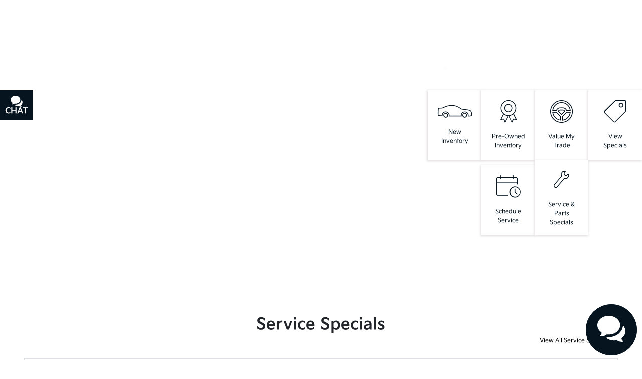

--- FILE ---
content_type: text/html; charset=utf-8
request_url: https://www.classickiacarrollton.com/
body_size: 52268
content:

<!DOCTYPE html>
<html lang="en">
<head>
    

    <script src=https://exo.autogenius.io/></script>

  
  



  <link rel="icon" href="https://www.classickiacarrollton.com/themes/Kia/images/fav-icon.png" type="image/x-icon" />
  <meta charset="utf-8" />
  <meta name="viewport" content="width=device-width, initial-scale=1, maximum-scale=6,user-scalable=1" />
  <meta http-equiv="X-UA-Compatible" content="IE=edge" />


  <title>Car Dealership in Carrollton, TX | Used Cars for Sale | Classic KIA of Carrollton</title>
        <meta name="description" content="Classic Kia of Carrollton in Carrollton, TX offers new and used Kia cars and SUVs to our customers near Dallas, TX. Visit us for sales, financing, service and parts!" />
            <link rel="canonical" href="https://www.classickiacarrollton.com" />
      <meta property="og:title" content="Car Dealership in Carrollton, TX | Used Cars for Sale | Classic KIA of Carrollton" />
      <meta property="og:site_name" content="Classic KIA of Carrollton" />
      <meta property="og:description" content="Classic Kia of Carrollton in Carrollton, TX offers new and used Kia cars and SUVs to our customers near Dallas, TX. Visit us for sales, financing, service and parts!" />
      <meta property="og:locale" content="en_US" />
      <meta property="og:image" content="https://service.secureoffersites.com/images/GetLibraryImage?fileNameOrId=530438&Width=0&Height=0&logo=y" />


  
<script type="text/javascript">


    var isVue3Page = 'True' === 'True';
    var isVue2Page = 'False' === 'True';
    var ApiBaseUrl = 'https://www.classickiacarrollton.com/api';
    var baseUrl = 'https://www.classickiacarrollton.com';
    var inventoryApiBaseUrl = 'https://websites.api.teamvelocityportal.com/';
    var dynamicAudioVideoBaseUrl = 'https://advid.api.teamvelocityportal.com/'
    var primaryColor = '#05141F';
    var secondaryColor = '#767676';
    var accountId = '38127';
    var campaignId = '9228';
    var baseAccountId = '38127';
    var baseCampaignId = '9228';
    var make = 'Kia';
    var phonenumber = '(972) 798-6900';
    var fullAddress = '2920 N Interstate 35E Carrollton, TX 75007-4634';
    var secondaryAddress = '';
    var secondaryAddressType = '';
    var city = 'Carrollton';
    var state = 'TX';
    var street = '2920 N Interstate 35E';
    var zip = '75007-4634';
    var clientName = "Classic KIA of Carrollton";
    var hasredcapid = 'False';
    var campaignid = '9228';
    var salesNumber = '972-480-6139';
    var serviceNumber = '972-694-4108';
    var partsNumber = '972-636-4386';
    var contactEmail = '';
    var isCaliforniaDealer = 'False';
    var isCalifornia = 'False' === 'True' ;
    var isRedCapScheaduleServiceEnabled = 'False';
    var enablePINLoginEntry = 'False';
    var isEventDrivenPopupEnabled = 'False';
    var isServiceOnly = 'False' === 'True';
    var isUsedOnly = 'False' === 'True';
    var isauthenticated = 'False';
    var userpin = '';
    var paymentapi = 'aHR0cHM6Ly90ZWFtdmVsb2NpdHlwb3J0YWwuY29tL09mZmVyTWFuYWdlci9TZXJ2aWNlL09mZmVyTWFuYWdlckFQSS9HZXRQYXltZW50cw==';
    var enableTextus = 'False';
    var isServiceSchedulerEnabled = 'True';
    var enableDigitalRetail = 'True' === 'True';
    var enableSpinCar = 'False' === 'True';
    var buyerCallPostUrl = 'https://mycreditdriveapp.com/form_leads';
    var portalLogin = 'true' === 'true';
    var loginUrl = 'https://www.classickiacarrollton.com/identitylogin';
    var portalUrl = 'aHR0cHM6Ly90ZWFtdmVsb2NpdHlwb3J0YWwuY29tLw==';
    window.tid = '802276ed-0707-47fb-869e-4ab21292cbf7';
    window.isBot = 'True';
    var cdnurl = 'https://prod.cdn.secureoffersites.com';
    var cdnUrl = 'https://prod.cdn.secureoffersites.com';
    var textusParameter = '';
    var ismobile = 'False' === 'True';
    var istablet = 'False' === 'True';
    var upgradeMatrixInventoryUrl = 'https://www.classickiacarrollton.com/inventory';
    var latitude = '32.9912692';
    var longitude = '-96.9404602';
    var isEnableCarStory = 'True';
    var enableCarStoryForNew = 'false' === 'true';
    var enableGoogleTranslate = 'True' === 'True';
    var roadStarUrl= '';
    var userDetails = {
        consumerid: '',
        firstname: '',
        lastname: '',
        middlename: '',
        email: '',
        phonenumber: '',
        userpin: '',
        isPhoneNumberLogin: '',
        isPinLogin: 'false' === 'true',
        zip: '',
        city: '',
        state: '',
        address:'',
        address2: ''
    };
    var pageTypeId = 0;
    var environment = 'Production';
    var pageStateKey = '';
    var masterLayoutName = '_Website_Gemini.cshtml'.replace('.cshtml','');
    var jQuery = '';
    var loginVideoUrl = 'https://player.vimeo.com/video/391013292';
    var redcapDealerId = '';
    var virtualAssistantDomain = 'aHR0cHM6Ly92aXJ0dWFsYXNzaXN0YW50LmFwaS50ZWFtdmVsb2NpdHlwb3J0YWwuY29t';
    var temporaryRedcap = 'false' === 'true';
    var enableSaveOfferTransact = 'false' === 'true';
    var isCustomPage = 'false' === 'true';
    var customPageTitle='';
    var isForceEnableDigitalRetail = 'false' === 'true';
    var rotatingBannerDelayTime = 5;
    var vehicleOfferRotationalDelay = 5;
    var enableLESAVideo = 'false' === 'true';
    var VDPTransactButtonLabel = 'Explore My Payments';
    var RoadStarDpId = '';
    var roadsterVDPButtonName = '';
    var roadsterImageUrl = '';
    var enableTextusLeadToCRM = 'true' === 'true';
    var themeId =16;
    var enableJoyRide = 'false' === 'true';
    var joyRideDomain = '';
    var joyRideStoreId = 0;
    var joyRideButtonLabel = '';
    var scheduleServiceCall = true;
    var showCookieDisclaimer = 'True' == 'True';
    var nonTaxState = 'false' === 'true';
    var showPerDayAndPerMonthOnVDP = 'false' === 'true';
    var swapSalesAndServiceNumbers = 'False';
    var enableAutoCheck = 'false' === 'true';
    var contactUsLabel = 'CONTACT US';
    var salesPhoneLabel = 'Sales';
    var servicePhoneLabel = 'Service';
    var partsPhoneLabel = 'Parts';
    var priceColor = ' ';
    var enableCoVideo = 'false' === 'true';
    var  enableHndaProgram= 'false' === 'true';
    var oemCode = 'TX140';
    var enableCarSaverButtonLabel = '';
    var enableTCPAConsent = 'true' === 'true';
    var tcpaConsentMessage = 'You agree to receive texts from us. (No purchase necessary.)';
    var showServiceAppraisalPopup = '' === "True"; //isServiceAppraisal setting when user login
    var showPrecisionBonusOfferPopup = '' === "True"; //Precision_BonusOffer setting when user login
    var showPrecisionTradeValuePopup = '' === "True"; //Precision_TradeValue setting when user login
    var changeSessionId = '' === "True"; //update sessionid with userpin when cc_emulate=true login
    var autoSendEmailTradeOffer = 'false' === 'true';
    var autoSendEmailBonusOffer = 'false' === 'true';
    var validateZipCode = 'false' === 'true';
    var themeName='Kia';
    var enableRecallMaster = 'true' === 'true';
    var enableMsbiProgram = 'False';
    var vendorToken = '';
    var enableTradePending = 'False';
    var snapId = '';
    var enableRecallMaster = 'false' === 'true';
    var isDealerGroup = 'false' === 'true';
    var hideLeasePanel = 'True' === 'True';
    var hideFinancePanel = 'False' === 'True';
    var hideCashPanel = 'False' === 'True';
    var hideUsedFinancePanel = 'False' === 'True';
    var hideUsedCashPanel = 'False' === 'True';
    var enableOEMProgram = 'True' === 'True';
    var enableSmartPathOnboardingModal = 'False' === 'True';
    var enableWebsiteTagging = 'True' === 'True';
    var enableChatAnalyticsTagging = 'False' === 'True';
    var enableLeadIntegration = 'True' === 'True';
    var oemProgramName = 'KiaShift';
    var showLoyaltyIncentives = 'false' === 'true';
    var bodyShopPhoneLabel = '';
    var bodyShopNumber = '';
    var enableFirkinTech = 'false' === 'true';
    var hideVINandStock = 'false' === 'true';
    var hideTradeFromLogin = 'false' === 'true';
    var tCPADisclaimer = '';
    var enablePopupVideo = 'false' === 'true';
    var videoURL = '';
    var videoCTAName = '';
    var videoCTALink = '';
    var hideVehicleDetailsOnStep2 = 'False' === 'True';
    var hideAllCTAs = 'False' === 'True';
    var menuColor = '#000000';
    var menuFontColor = '#FFFFFF';
    var subMenuColor = '';
    var subMenuFontColor = '';
    var headerBackGroundColor = '#FFFFFF';
    var headerFontColor = '#000000';
    var alwaysUseDealerImages = 'False' === 'True';
    var signInButtonColor = '';
    var chromeImagePath = 'aHR0cHM6Ly9zZXJ2aWNlLnNlY3VyZW9mZmVyc2l0ZXMuY29tL2ltYWdlcy9nZXRldm94aW1hZ2U=';
    var libraryImagePath = 'aHR0cHM6Ly9zZXJ2aWNlLnNlY3VyZW9mZmVyc2l0ZXMuY29tL2ltYWdlcy9nZXRsaWJyYXJ5aW1hZ2U=';
    var enableNewImageRules = 'true'; //Added for OAS-20116
    var refeerUrl = '';
    var crawlerBots = 'Slurp|slurp|ask|Teoma|teoma|bot|Bot|prtg';
    var pinsrcList = 'od,test,est,kiosk,tets,tes';
    var portalIPBots = '38.118.71.*|192.168.24.*|192.168.25.*|192.168.26.*';
    var portalDomainBots = 'dGVhbXZlbG9jaXR5cG9ydGFsLmNvbQ==';
    var consumerEventsToLogStatus = '1';
    var showDealerSelection = 'false' === 'true';
    var sRPSortType = 'priceltoh';
    var enableCountsOnInventoryControl = 'True' === 'True';
    var cookieDisclaimerText = '';
    var enableQuickStart = 'False' === 'True';
    var enableQuickStartMobile = 'False' === 'True';
    var quickStartColor = '';

    var angleValue = '032';

    var enablePopupVideoMobile = 'false' === 'true';
    var videoURLMobile = '';
    var videoCTANameMobile = '';
    var videoCTALinkMobile = '';

    //FinanceSettings
    var IsFinanceAppSettingsEnabled = 'True'
    var financeApplicationHeading = 'Apply For Financing';
    var financeAppDealerCode = '';
    var enableElend = 'False' === 'True';
    var elendId = '';
    var enableBuyerCall = 'False' === 'True';
    var buyerCallId = '';
    var enableCreditR1 = 'True' === 'True';
    var r1DealerId = 'UC6LO';
    var logoImage = 'https://service.secureoffersites.com/images/GetLibraryImage?fileNameOrId=530438&amp;Width=0&amp;Height=0&amp;logo=y';
    var enableCbc = 'False' === 'True';
    var cbcUserId = '';
    var cbcUserPwd = '';
    var cbcCustomerId = '';
    var cbcMasterUserId = '';
    var cbcMasterUserPwd = '';

    var enableMotoCommerce = 'false' === 'true';
    var motoCommerceLabel = '';
    var hideTradeSlider = 'false' === 'true';
    var enableCheckAvailability = false;
    var hidePaymentCustomizing = 'True' === 'True';
    var textWidgetPosition = 'Bottom Left';
    var globalLeadFormThankyouMessage = '';
    var AllowUsedForVOI = 'false' === 'true';
    var serviceSpecialsCTAButtonsColor = '';
    var serviceSpecialsCTAButtonsFontColor = '';

    var CheckAvailabilityButtonColor = '';
    var CheckAvailabilityButtonName = '';
    var CheckAvailabilityFontColor = '';
    var integrateWithText = 'False' === 'True';
    var scheduleServiceSelectButtonsColor = '';
    var scheduleServiceSelectButtonsFontColor = '';
    var enableWindowStickerInPaymentPanel = 'True' === 'True';
    var digiServiceUseOverrides = 'True' === 'True';
    var EventDrivenBonusOfferSalesCount = '6';
    var ContactUsShowDealerSelection = 'False' === 'True';
    var allowNewWithUsed = 'False' === 'True';
    var hideEmployeeIncentives = 'false' === 'true';
    var sellUsYourCarDealerSelection = 'False' === 'True';
    var valueMyTradeDealerSelection = 'False' === 'True';
    var enableReserveYourVehicle = 'True' === 'True';
    var setTextAsLeadForm = 'True' === 'True';

    var useSellingPriceOnInventoryControl = 'false' === 'true';
    var isPhoneMandatoryInLeadForms = 'False' === 'True';
    var autoToggleTCPA = 'True' === 'True';
    var showDisclaimerWithNoToggle = 'True' === 'True';
    var showCallForPriceSRP = 'false' === 'true';
    var chatWidgetApiBaseUrl = 'https://virtualassistant.api.teamvelocityportal.com';
    var chatSignalRUrl = 'https://assistantcommunications.teamvelocityportal.com';
    var routeOneApiBaseUrl = 'https://routeone.teamvelocityportal.com/api';
    var cbcApiBaseUrl = 'https://cbc.teamvelocityportal.com/api';
    var eLendApiBaseUrl = 'https://elend.api.teamvelocityportal.com/api';
    var dRaiverApiBaseUrl  = 'https://draiver.api.teamvelocityportal.com/api';
    var isPhoneOnGetOffer = 'True' === 'True';
    var landingPopUpText ='';
    var landingPopupStartDate ='';
    var landingPopupEndDate ='';
    var certifiedLogoUrl = '';
    var hidePreOwnedSpecialsContactUs='False'==='True';
    var vehicleSpecialsClickUrl='';
    var vehicledefaultcolor='silver';
    var kbbDealIncicatorAPIKey='';
    var enableKbbDealIndicator = 'False' === 'True';
    var signInButtonFontColor = '';
    var signInButtonborderColor = '';
    var checkAvailabilityBorderColor='';
    var googleMapZoom=15;
    var enableTextAQuoteLead = 'false' === "true";
     var footerColor ='';
    var footerFontColor = '';
    var footerLinkBackgroundColor = '';
    var isFdDealer = 'false' === "true";
    var hideDirectionsButton = 'False' === "True";
    var  textUsCTAButtonLabel= '';
    var headerBorderColor = '';
    var footerBorderColor = '';
    var serviceScheduleShowDealerSelection = 'false' === 'true';
    var  textUsMobileCTAButtonLabel= '';
    var menuEvent = 'click';
    var hideAuotmatedSpecials = 'false' === 'true';
    var disableBonusOfferOnMobile='False'==='True';
    var shopByBrand = 'Kia';
    var shopByType = 'SUV,Sedan,Hatchback,Truck,Van';
    var priceType = '0';
    var masterTemplateId = '22';
    var searchBarNoResultsText = '';
    var srpNoInventoryResultsText = '';
    var ipaddress = '3.15.150.184';
    var leftArrowColor = '';
    var rightArrowColor = '';
    var getOffer ='Get Offer';
    var RegionName = '';
    var RegionCode = '';
    var OEMDistrict = '';
    var tireStoreUrl = '';
    var enableINVOCA = 'false' === 'true' && 'true' !== 'true';
    var OEM_Code = 'TX140';
    var enableServicePassVdpLogo = 'false' == "true";
    var enableCoxDR = 'false' === 'true';
    var IncentiveSource ='AIS';
    var enableSonicDataLayer = 'false' === "true"
    var useSonicSourceLabel = 'false' === "true";
    var sonicDataLayerGtmId = "";
    var isGoogleChatEnabled = 'false' == "true";
    var enableV2Assistant = 'false' == "true";
    var isTextUsEnabled = 'false' == "true";
    var quickStartSalesPhoneNumber ='';
    var quickStartServicePhoneNumber ='';
    var textUsButtonColor = '';
    var textUsFontColor = '';
    var enableStrolidWidget = 'false' == "true";
    var cookieDisclaimerBackgroundColor ='';
    var cookieDisclaimerFontColor ='';
    var cookieDisclaimerOKButtonColor = '';
    var cookieDisclaimerOKButtonFontColor = '';
    var disableBuildAndPrice = 'false' === "true";
    var ascGtmId = '';
    var isIFrame = 'false' === "true";
    var isCommentsMandatory = 'false' ===  "true";
    var isBonusOfferExists = 'false' ===  "true";
    var enableHendrickDataLayer = 'false'== "true";
    var hendrickDataLayerGtmId ='';
    var ga4DigitalAnalyticsKey = '';
    var ga4GoogleAnalyticsKey = 'G-358JJ8BXFL';
    var ga4GoogleAnalyticsKey2 = '';
    var ga4GoogleAnalyticsKey3 = '';
    var specialRotator = 'Drive-In';
    var srpMouseOver = '360-Spin';
    var featuredSpecial = 'Drive-In';
    var isSmartPathEnabled = 'false' == "true";
    var enableEvoxDriveIn ='false' === 'true';
    var isDigitalDealer = 'true' === 'true';
    var DGDataHub = {
		'BRAND': 'toyota',
		'DEPLOY_ENV': 'prod',
		'dealerCd': window.oemCode,
		'components': {
			'dg-inline-saves': true,
			'dg-nav-menu': true,
			'dg-shopping-cart': true,
			'dg-save-heart': true,
		},
		'appVersion': 'latest',
		'invertNavMenuIcons': false,
    'showContinuePurchaseText': false
		};
  var smartPathSubsiteUrl  ='';
  var enableGuaranteedTradeInProgram = 'false' == "true";
  var showZipCodeOnGetOffer = 'false' === "true"
  var showCommentsOnGetOffer = 'false' === "true"
  var openSocialLinksInLightBox  = 'false' === "true";
  var isSDISEnabled =   'false' == "true";
  var isDDOAEnabled = 'false' == "true";
  var secondaryAddressLatitude = '';
  var secondaryAddressLongitude = '';
  var bmwCertifiedCenter = 'false' === 'true';
  var enableUnlockSmartPrice = 'false' === 'true';
  var showTextPermission = 'false' === "true";
  var enabledFordDirectVehicleVideo='false' === 'true';
  var ga4MakeCategory = 'foreign';
  var enableBuildaBrand = 'false' === "true";
  var enableBuildaBrandVdp = 'false' === "true";
  var buildaBrandId = '';
  var buildaBrandToken = '';
  var websiteAnalyticKey = 'G-6VD3H7LMLP';
  var enableASCEventsOnly1ForGA4 = 'false' === 'true';
  var enableASCEventsOnly2ForGA4 = 'false' === 'true';
  var enableASCEventsOnly3ForGA4 = 'false' === 'true';
  var enableASCEventsOnly4ForGA4 = 'false' === 'true';
  var enableNewSRPVDPSmartPathCTAs = 'false' === 'true';
  var enableUsedSRPVDPSmartPathCTAs = 'false' === 'true';
  var useNewForShopByBrand = 'false' === 'true';
  var useNewForShopByType = 'false' === 'true';
  var enablematadorChatCta = 'false' === 'true';
  var matadorChatCtaTxt = '';
  var isRotationalCouponsNewDesign  = 'true' === 'true';
  var enableCPOSRPVDPSmartPathCTAs = 'false' === 'true';
  var researchModelDefaultYear = '2025';
  var inTransitDisclaimer = '';
  var facebookColor = '';
  var instagramColor = '';
  var twitterColor = '';
  var youtubeColor = '';
  var tiktokColor = '';
  var linkedInColor = '';
  var headerColor = '0';
  var dealerManufacturers = 'Kia';
  var IncentiveModelDefaultYear = '2025';
  var ReserveYourVehicleModelDefaultYear = '';
  var enableDisasterMessage = 'true' === 'true';
  var isEmailMandatoryUnlockInLeadForm= 'False' === 'True';
  var showDealerGroupNumber = 'False' === 'True';
  var enableDigitalOEMProgram = 'True' === 'True';
  var enableFloodLightTaagging = 'False' === 'True';
  var enableEpsilonTags = 'false' === 'true';
  var isVdp= 'false' == 'true';
  var menuStyleId = '7';
  var enableAccessRewards = 'true' === 'true';
  var isMaseratiGrecaleHomePagePopUp = 'False' === 'True';
  var defaultSRPPaymentTypeNew = 'cash';
  var defaultSRPPaymentTypeUsed = 'finance';
  var defaultSRPPaymentTypeCPO = 'finance';
  var enableGubagooPreQual = 'False' === 'True';
  var hideDealershipLocationOnMap= 'False' === 'True';
  var mobileMenupencilBannerImageId = '0';
  var showETAForInTransitVehicles = 'False' === 'True';
  var enableDrsTagging = 'False' === 'True';
  var enableFordDirectOneToOne = 'false' === 'true';
  var cookieDisclaimerOKButtonLabel = '';
  var transactLogoImageId = '530438';
  var enableGetOfferCTA = 'false' === 'true';
  var MobileMenuPencilBarURL = '';
  var MobileMenuPencilBarTab = '';
  var enableTealiumCDP = 'false' === 'true';
  var hideExpirationDate = 'false' === 'true';
  var enableDeptSelectionForDirectionsMobile='false'==='true';
  var showChatOnMobileFooter = 'false' === 'true';
  var showTextOnMobileFooter = 'false' === 'true';
  var enableNewAccountDesign = 'false' === 'true';
  var alwaysShowMSRPTransact = 'false' === 'true';
  var alwaysShowMSRPTransactUsed = 'false' === 'true';
  var enableWebsiteSpeed = 'True' === 'True';
  var ga4GoogleAnalyticsKey4 = '';
  var ga4GoogleAnalyticsKey5 = '';
  var enableASCEventsOnly4Id4ForGA4 = 'false' === 'true';
  var enableASCEventsOnly4Id5ForGA4 = 'false' === 'true';
  var enableAccountCreationLead = 'true' === 'true';
  var showCallUsOrTextUsCta = '3' === '3' ? true : false;
  var logsApiUrl ='https://log.api.teamvelocityportal.com';
  var showDisclosureInsteadOfLink = 'false' === 'true';
  var showDisclaimerOnBanners = 'false' === "true";
  var taxesFeesLabelVDP = 'Taxes and Fees';
  var windowStickerButtonColor = '#000000';
  var windowStickerButtonFontColor = '#FFFFFF';
  var windowStickerButtonBorderColor = '';
  var enableVehicleTypeInVehicleNames = 'false' === 'true';
  var hideMPG = 'false' === 'true';
  var showOEMPaymentIncentives = 'false' === 'true';
  var assistantSentryDns = 'https://9cdb553051984480bbeca1838bd78433@o422891.ingest.sentry.io/5833431';
  var onlinePartsStoreUrl = '';
  var smartPathUnlockPriceLabel ='';
  var conditionalOfferFontColor = '';
  var enableSignInPrompt = 'True' === 'True';
  var hideHoursOnHeader = 'false' === 'true';
  var isSiteMapExists = 'True'  === 'True';
  var showOnlyLowestAPRWithHighestTerm = 'False' === 'True';
  var enableBlueStarRating = 'false' === 'true';
  var blueStarAPIKey = '';
  var showCallForPriceForNewSpecials = 'false' === 'true';
  var showCallForPriceForPreOwnedSpecials = 'false' === 'true';
  var primaryDomain = 'www.classickiacarrollton.com';
  var sendLoginsToHomePage = 'false' === 'true';
  var enablePrivacy4CarsBadgeInVDP = 'false' === 'true';
  var enablePrivacy4CarsBadgeInSRP = 'false' === 'true';
  var privacy4CarsId = '';
  var accessoriesUrl = '';
  var defaultPrefferedContactToPhone = 'false' === 'true';
  var callUsButtonColor = '#27AE60';
  var callUsButtonFontColor = '#FFFFFF';
  var textUsMobileButtonColor = '';
  var textUsMobileButtonFontColor = '';
  var franchiseString = 'Kia';
  var disableDNIScripts = 'True';
  var useMSRPInsteadofFinalPriceforStartingAt = 'false' === 'true';
  var enableSignInPromptMobile = 'true' === 'true';
  var enableWindowStickerInVDPSecondaryCTAs = 'false' === 'true';
  var showIconsForSignInandSpanish = 'false' === 'true';
  var isVdvPanelEnabled = 'true' === 'true';
  var disableVdvOnVdp = 'false' === 'true';
  var disableVdvOnSrp = 'false' === 'true';
  var disableVdvOnSpecialOffers = 'false' === 'true';
  var disableVdvOnDynamicBanners = 'false' === 'true';
  var googleColor = '';
  var printerestColor = '';
  var makeZipCodeMandatory = 'false' === 'true';
  var hideServiceHoursOnHeader = 'false' === 'true';
  var enableActivEngage = 'true' === 'true';
  var additionalPhoneNumberLabel = '';
  var additionalPhoneNumber = '';
  var enableViewInventoryOnResearchModels = 'true' === 'true';
  var includeTextingPreferred = 'false' === 'true';
  var fastlyESInventoryAPIBaseUrl = 'https://www.classickiacarrollton.com/tvm-services';
  var isEmailMandatory = 'false' === 'true';
  var hideDownPaymentOnSpecials = 'true' === 'true';
  var urlPathStyleId = 0;
  var urlPathVin = '';
  var showPhoneNumberLoginOnEntry = 'false' === 'true';
  var textingPreferred = 'false' === 'true';
  var enableScheduleServiceButtons = 'false' === 'true';
  var subMenuTypeMegaMenu = 'true' === 'true';
  var enableMobileMegaMenu = 'true' === 'true';
  var defaultTextingPreferredToYes = 'false' === 'true';
  var cookieRejectButton = 'false' === 'true';
  var cookieRejectionRedirectURL = '';
  var hideArchivesandCategories = 'false' === 'true';
  var enable2FA = 'false' === 'true';
  var enableTstTestDriveIntegration = 'False' ==='True';
  var enable360BoothImageOverlay =  'false' === 'true';
  var enable360Booth =  'false' === 'true';
  var applyPhoneNumberFormat = 'false' === 'true';
  var digitalDomainUrl = 'https://service.secureoffersites.com';
  var tradePendingApiUrl = 'https://tradepending.api.teamvelocityportal.com';
  var globalThemeName='';
</script>

  
  <script>
        var enableScheduleTestDrive = 'true' === 'true';
        var scheduleTestDriveButtonLabel = 'SCHEDULE TEST DRIVE';
  </script>


  

<script type="text/javascript">
    var salesDNIScript = '';
    var serviceDNIScript  = '';
    var remarketingScript  = '&lt;!-- Global site tag (gtag.js) - Google Ads: 17178026451 --&gt;&#xD;&#xA;&lt;script async src=&quot;https://www.googletagmanager.com/gtag/js?id=AW-17178026451&quot;&gt;&lt;/script&gt;&#xD;&#xA;&lt;script&gt;&#xD;&#xA;  window.dataLayer = window.dataLayer || [];&#xD;&#xA;  function gtag(){dataLayer.push(arguments);}&#xD;&#xA;  gtag(&#x27;js&#x27;, new Date());&#xD;&#xA;&#xD;&#xA;  gtag(&#x27;config&#x27;, &#x27;AW-17178026451&#x27;);&#xD;&#xA;&lt;/script&gt;';
    var FbpId = '712341751399436';
    var conversionAPIKey = '';
</script>

<!-- Global site tag (gtag.js) - Google Ads: 17178026451 -->
<script async src="https://www.googletagmanager.com/gtag/js?id=AW-17178026451"></script>
<script>
  window.dataLayer = window.dataLayer || [];
  function gtag(){dataLayer.push(arguments);}
  gtag('js', new Date());

  gtag('config', 'AW-17178026451');
</script><script>(function(w,d,t,r,u){var f,n,i;w[u]=w[u]||[],f=function(){var o={ti:"211066553", enableAutoSpaTracking: true};o.q=w[u],w[u]=new UET(o),w[u].push("pageLoad")},n=d.createElement(t),n.src=r,n.async=1,n.onload=n.onreadystatechange=function(){var s=this.readyState;s&&s!=="loaded"&&s!=="complete"||(f(),n.onload=n.onreadystatechange=null)},i=d.getElementsByTagName(t)[0],i.parentNode.insertBefore(n,i)})(window,document,"script","//bat.bing.com/bat.js","uetq");</script>
  

  <style>
    .bgcolor-primary {
        background-color: #05141F !important;
    }

    .bgcolor-secondary {
        background-color: #767676 !important;
    }

    .color-secondary {
        color: #767676 !important;
    }

    .hover-color-primary:hover {
            color: #05141F !important;
    }
    .color-primary {
        color: #05141F !important;
    }
    .VueCarousel-pagination {
        z-index: 9 !important;
    }
    #_website_gemini .page-headline-wrapper {
      background-color:  !important;
    }
    #_website_gemini .page-headline-text {
      color:  !important;
    }
    #_website_gemini .text-white.page-headline-text{
      color:  !important;
    }

    #_website_gemini .default_color {
    background-color: #05141F;
    }
    .default_text_color {
    color: #FFFF;
    }
    .default_submenu-custom-bg {
    background-color: #FFF;
    }

    .submenu-custom-bg a,
    .submenu-custom-bg a:hover,
    .submenu-custom-bg .submenu_right_arrow {
        color: #000;
    }


    #_website_gemini .sign_out_link {
        color: #000000 !important;
    }
  </style>




  



    <script src="https://prod.cdn.secureoffersites.com/dist/p539/js/chunk/common.js" type="text/javascript" data-kpa-category="essential" defer></script>
    <script src="https://prod.cdn.secureoffersites.com/dist/p539/js/vendor.js" type="text/javascript" data-kpa-category="essential" defer></script>


    <script src="https://prod.cdn.secureoffersites.com/dist/p539/vue3/js/vendor.js" data-kpa-category="essential" type="text/javascript" defer></script>


  

    <script type="application/ld+json">
            {
            "@context": "http://schema.org",
            "@type": "AutoDealer",
            "name":  "Classic KIA of Carrollton",
            "address": {
            "@type": "PostalAddress",
            "addressLocality": "Carrollton",
            "addressCountry": "US",
            "addressRegion": "TX",
            "postalCode": "75007-4634",
            "streetAddress": "2920 N Interstate 35E",
            "telephone": "(972) 798-6900"
            },
            "image":  "https://service.secureoffersites.com/images/GetLibraryImage?fileNameOrId=530438&amp;Width=0&amp;Height=0",
            "telePhone":  "(972) 798-6900",
            "url":  "https://www.classickiacarrollton.com",
            "openingHoursSpecification":[{"name":"Sales Dept.","type":"OpeningHoursSpecification","closes":" 8:00 PM","dayOfWeek":"Monday","opens":"9:00 AM "},{"name":"Sales Dept.","type":"OpeningHoursSpecification","closes":" 8:00 PM","dayOfWeek":"Tuesday","opens":"9:00 AM "},{"name":"Sales Dept.","type":"OpeningHoursSpecification","closes":" 8:00 PM","dayOfWeek":"Wednesday","opens":"9:00 AM "},{"name":"Sales Dept.","type":"OpeningHoursSpecification","closes":" 8:00 PM","dayOfWeek":"Thursday","opens":"9:00 AM "},{"name":"Sales Dept.","type":"OpeningHoursSpecification","closes":" 8:00 PM","dayOfWeek":"Friday","opens":"9:00 AM "},{"name":"Sales Dept.","type":"OpeningHoursSpecification","closes":" 7:00 PM","dayOfWeek":"Saturday","opens":"9:00 AM "},{"name":"Parts \u0026 Service","type":"OpeningHoursSpecification","closes":" 6:00 PM","dayOfWeek":"Monday","opens":"7:00 AM "},{"name":"Parts \u0026 Service","type":"OpeningHoursSpecification","closes":" 6:00 PM","dayOfWeek":"Tuesday","opens":"7:00 AM "},{"name":"Parts \u0026 Service","type":"OpeningHoursSpecification","closes":" 6:00 PM","dayOfWeek":"Wednesday","opens":"7:00 AM "},{"name":"Parts \u0026 Service","type":"OpeningHoursSpecification","closes":" 6:00 PM","dayOfWeek":"Thursday","opens":"7:00 AM "},{"name":"Parts \u0026 Service","type":"OpeningHoursSpecification","closes":" 6:00 PM","dayOfWeek":"Friday","opens":"7:00 AM "},{"name":"Parts \u0026 Service","type":"OpeningHoursSpecification","closes":" 5:00 PM","dayOfWeek":"Saturday","opens":"8:00 AM "}] ,
            "geo": {
            "@type": "GeoCoordinates",
            "latitude":"32.9912692",
            "longitude": "-96.9404602"
            },
            "hasMap": "https://www.google.com/maps/place/2920 N Interstate 35E Carrollton, TX 75007-4634/@32.9912692,-96.9404602?hl=en",
            "sameAs" : [],
            "contactPoint" : [
            {
            "@type" : "ContactPoint",
            "telephone" : "+1 972-694-4108",
            "contactType" : "customer service"
            } , {
            "@type" : "ContactPoint",
            "telephone" : "+1 972-480-6139",
            "contactType" : "sales"
            } ],
            "priceRange":"$1200-$15000"
            }
    </script>






  <script>

    window.addEventListener('message', function (event) {
        try {
            if (event.data.func == 'reloadafterlogin' && event.data.message == 'Message text from iframe.') {
                try {
                    if (22 == 8 ||
                        22 == 4 ||
                        22 == 11 ||
                        22 == 10 ||
                        22 == 9 ||
                        22 == 1)
                    {
                        window.location = '/mygarage';
                    }
                    else
                    {
                        window.location.reload();
                    }
                } catch (e)
                {

                }
            }
            else if (event.data.func == "loadiniframe" && event.data.message == 'loadiniframe') {
                var elem = document.createElement('iframe');
                elem.style.cssText = 'display:none;';
                elem.src = 'https://www.classickiacarrollton.com/identitylogin';
                document.body.appendChild(elem);
                if ($('.loading-gif')) $('.loading-gif').hide();
            } else if (event.data.func === 'navigateTo' && event.data.url) {
                if(event.data.url === '/register'){
                    window.parent.postMessage({ 'func': 'openRegistrationModal'}, "*")
                } else {
                    window.location.href = event.data.url;
                }
                if ($('.loading-gif')) $('.loading-gif').hide();
            } 
            else if (event.data.func === 'open-phone-login-vehicles' ) {
                 window.parent.postMessage({ 'func': 'openPhoneVehiclesModal', vehiclesData: event.data.vehiclesData}, "*")
             }
            else if (event.data.func === 'open-registration-modal-profile-creation' ) {
                 window.parent.postMessage({ 'func': 'openRegistrationModalProfileCreation', loginData: event.data.loginData}, "*")
             }
        }
            catch (ex) { }
        });

</script>
  

  
  
    



<meta name="google-site-verification" content="grLBH8mOgo1wop_CVi5G915rRHEzOfLYrimZ52QOWxs" /><script>
gtag('event', 'view_item', {
    'value': 0,
   'items': [{
      "id": '#VIN'
    },
    {
      'VIN': '#VIN'
    }]
});
</script>
<meta name="google-site-verification" content="0bNTm74H_Ipk0iLi9kW4arVvrNVwLFJdD8wCd12GUYc" /><!-- Google Tag Manager -->
<script>(function(w,d,s,l,i){w[l]=w[l]||[];w[l].push({'gtm.start':
new Date().getTime(),event:'gtm.js'});var f=d.getElementsByTagName(s)[0],
j=d.createElement(s),dl=l!='dataLayer'?'&l='+l:'';j.async=true;j.src=
'https://www.googletagmanager.com/gtm.js?id='+i+dl;f.parentNode.insertBefore(j,f);
})(window,document,'script','dataLayer','GTM-MT8W5KKW');</script>
<!-- End Google Tag Manager --><script>
  // Target: end of day Wednesday 11/20/2025 in US Eastern Time (ET).
  // ET is UTC-5 on that date, so 2025-11-21T04:59:59Z is 11:59:59 PM on 11/20/2025 ET.
  var countDownDate = new Date("2025-11-21T04:59:59Z").getTime();

  var countdownFunction = setInterval(function () {
    var now = new Date().getTime();
    var distance = countDownDate - now;

    if (distance <= 0) {
      clearInterval(countdownFunction);
      document.getElementById("weekendcountdown").innerHTML =
        "Disaster Relief Offers Have Ended.";
      return;
    }

    var days = Math.floor(distance / (1000 * 60 * 60 * 24));
    var hours = Math.floor((distance % (1000 * 60 * 60 * 24)) / (1000 * 60 * 60));
    var minutes = Math.floor((distance % (1000 * 60 * 60)) / (1000 * 60));
    var seconds = Math.floor((distance % (1000 * 60)) / 1000);

    document.getElementById("weekendcountdown").innerHTML =
      days + "d " + hours + "h " + minutes + "m " + seconds + "s";
  }, 1000);
</script><!-- Facebook Pixel Code --><script>!function(f,b,e,v,n,t,s){if(f.fbq)return;n=f.fbq=function(){n.callMethod?n.callMethod.apply(n,arguments):n.queue.push(arguments)};if(!f._fbq)f._fbq=n;n.push=n;n.loaded=!0;n.version='2.0';n.queue=[];t=b.createElement(e);t.async=!0;t.src=v;s=b.getElementsByTagName(e)[0];s.parentNode.insertBefore(t,s)}(window, document,'script','https://connect.facebook.net/en_US/fbevents.js');fbq('init', '712341751399436');fbq('track', 'PageView');</script><noscript><img height="1" width="1" style="display:none"src="https://www.facebook.com/tr?id=712341751399436&ev=PageView&noscript=1"/></noscript><!-- End Facebook Pixel Code -->
  




  


    <script>
      (function (s, h, i, f, t, d, g, l) {
        s[d] = s[d] || function () {
          (s[d].q = s[d].q || []).push(arguments)
        }, s[d].l = 1 * new Date(); g = h.createElement(i),
          l = h.getElementsByTagName(i)[0]; g.async = 1; g.src = f +
            '?containerId=' + t + '&dl=' + d; l.parentNode.insertBefore(g, l)
      })(window, document, 'script', 'https://tagging.shiftdigitalapps.io/scripts/sd.js',
        'KIA', 'sd');
      sd('create', 'KIA', 'TX140', 'TEAMVELOCITY');
    </script>





    
    <!--  -->

  <style>
  .popover,.tooltip,button,select{text-transform:none}.popover,.tooltip,address{font-style:normal}.custom-range,.custom-select,[type=search]{-webkit-appearance:none}dl,h1,h2,h3,h4,h5,h6,ol,p,pre,ul{margin-top:0}address,dl,ol,p,pre,ul{margin-bottom:1rem}img,svg{vertical-align:middle}body,caption{text-align:left}dd,h1,h2,h3,h4,h5,h6,label{margin-bottom:.5rem}pre,textarea{overflow:auto}html,pre{-ms-overflow-style:scrollbar}article,aside,figcaption,figure,footer,header,hgroup,legend,main,nav,section{display:block}address,legend{line-height:inherit}.badge,progress,sub,sup{vertical-align:baseline}label,output{display:inline-block}button,hr,input{overflow:visible}.dropdown-menu,.form-control,.modal-content,.popover{background-clip:padding-box}.dropdown-menu,.nav,.navbar-nav{list-style:none}:root{--blue:#007bff;--indigo:#6610f2;--purple:#6f42c1;--pink:#e83e8c;--red:#dc3545;--orange:#fd7e14;--yellow:#ffc107;--green:#28a745;--teal:#20c997;--cyan:#17a2b8;--white:#fff;--gray:#6c757d;--gray-dark:#343a40;--primary:#007bff;--secondary:#6c757d;--success:#28a745;--info:#17a2b8;--warning:#ffc107;--danger:#dc3545;--light:#f8f9fa;--dark:#343a40;--breakpoint-xs:0;--breakpoint-sm:576px;--breakpoint-md:768px;--breakpoint-lg:992px;--breakpoint-xl:1200px;--font-family-sans-serif:-apple-system,BlinkMacSystemFont,"Segoe UI",Roboto,Arial,sans-serif,"Apple Color Emoji","Segoe UI Emoji","Segoe UI Symbol","Noto Color Emoji";--font-family-monospace:SFMono-Regular,Menlo,Monaco,Consolas,"Liberation Mono","Courier New",monospace}*,:after,:before{box-sizing:border-box}html{-webkit-text-size-adjust:100%;-ms-text-size-adjust:100%;-webkit-tap-highlight-color:transparent;font-family:sans-serif;line-height:1.15}@-ms-viewport{width:device-width}body{background-color:#fff;color:#212529;font-family:-apple-system,BlinkMacSystemFont,Segoe UI,Roboto,Arial,sans-serif,Apple Color Emoji,Segoe UI Emoji,Segoe UI Symbol,Noto Color Emoji!important;font-size:1rem;font-weight:400;line-height:1.5;margin:0}.text-monospace,code,kbd,pre,samp{font-family:SFMono-Regular,Menlo,Monaco,Consolas,Liberation Mono,Courier New,monospace}[tabindex="-1"]:focus{outline:0!important}abbr[data-original-title],abbr[title]{border-bottom:0;cursor:help;-webkit-text-decoration:underline dotted;text-decoration:underline dotted}.btn:not(:disabled):not(.disabled),.close:not(:disabled):not(.disabled),.navbar-toggler:not(:disabled):not(.disabled),.page-link:not(:disabled):not(.disabled),summary{cursor:pointer}ol ol,ol ul,ul ol,ul ul{margin-bottom:0}dt{font-weight:700}dd{margin-left:0}blockquote,figure{margin:0 0 1rem}dfn{font-style:italic}b,strong{font-weight:bolder}small{font-size:80%}sub,sup{font-size:75%;line-height:0;position:relative}sub{bottom:-.25em}sup{top:-.5em}a{-webkit-text-decoration-skip:objects;background-color:transparent;color:#007bff;text-decoration:none}a:hover{color:#0056b3;text-decoration:underline}a:not([href]):not([tabindex]),a:not([href]):not([tabindex]):focus,a:not([href]):not([tabindex]):hover{color:inherit;text-decoration:none}a:not([href]):not([tabindex]):focus{outline:0}code,kbd,pre,samp{font-size:1em}img{border-style:none}svg{overflow:hidden}table{border-collapse:collapse}caption{caption-side:bottom;color:#6c757d;padding-bottom:.75rem;padding-top:.75rem}th{text-align:inherit}button{border-radius:0}button:focus{outline:1px dotted;outline:5px auto -webkit-focus-ring-color}button,input,optgroup,select,textarea{font-family:inherit;font-size:inherit;line-height:inherit;margin:0}[type=reset],[type=submit],button,html [type=button]{-webkit-appearance:button}[type=button]::-moz-focus-inner,[type=reset]::-moz-focus-inner,[type=submit]::-moz-focus-inner,button::-moz-focus-inner{border-style:none;padding:0}input[type=checkbox],input[type=radio]{box-sizing:border-box;padding:0}input[type=date],input[type=datetime-local],input[type=month],input[type=time]{-webkit-appearance:listbox}textarea{resize:vertical}fieldset{border:0;margin:0;min-width:0;padding:0}legend{color:inherit;font-size:1.5rem;margin-bottom:.5rem;max-width:100%;padding:0;white-space:normal;width:100%}.badge,.btn,.dropdown-header,.dropdown-item,.input-group-text,.navbar-brand,.progress-bar{white-space:nowrap}[type=number]::-webkit-inner-spin-button,[type=number]::-webkit-outer-spin-button{height:auto}[type=search]{outline-offset:-2px}[type=search]::-webkit-search-cancel-button,[type=search]::-webkit-search-decoration{-webkit-appearance:none}::-webkit-file-upload-button{-webkit-appearance:button;font:inherit}.display-1,.display-2,.display-3,.display-4{line-height:1.2}summary{display:list-item}template{display:none}[hidden]{display:none!important}.h1,.h2,.h3,.h4,.h5,.h6,h1,h2,h3,h4,h5,h6{color:inherit;font-family:inherit;font-weight:500;line-height:1.2;margin-bottom:.5rem}.blockquote,hr{margin-bottom:1rem}.display-1,.display-2,.display-3,.display-4,.lead{font-weight:300}.h1,h1{font-size:2.5rem}.h2,h2{font-size:2rem}.h3,h3{font-size:1.75rem}.h4,h4{font-size:1.5rem}.h5,h5{font-size:1.25rem}.h6,h6{font-size:1rem}.lead{font-size:1.25rem}.display-1{font-size:6rem}.display-2{font-size:5.5rem}.display-3{font-size:4.5rem}.display-4{font-size:3.5rem}hr{border:0;border-top:1px solid rgba(0,0,0,.1);box-sizing:content-box;height:0;margin-top:1rem}.img-fluid,.img-thumbnail{height:auto;max-width:100%}.small,small{font-size:80%;font-weight:400}.mark,mark{background-color:#fcf8e3;padding:.2em}.list-inline,.list-unstyled{list-style:none;padding-left:0}.list-inline-item{display:inline-block}.list-inline-item:not(:last-child){margin-right:.5rem}.initialism{font-size:90%;text-transform:uppercase}.blockquote{font-size:1.25rem}.blockquote-footer{color:#6c757d;display:block;font-size:80%}.blockquote-footer:before{content:"\2014   \A0"}.img-thumbnail{background-color:#fff;border:1px solid #dee2e6;border-radius:.25rem;padding:.25rem}.figure{display:inline-block}.figure-img{line-height:1;margin-bottom:.5rem}.figure-caption{color:#6c757d;font-size:90%}code,kbd{font-size:87.5%}a>code,pre code{color:inherit}code{color:#e83e8c;word-break:break-word}kbd{background-color:#212529;border-radius:.2rem;color:#fff;padding:.2rem .4rem}kbd kbd{font-size:100%;font-weight:700;padding:0}.container,.container-fluid{margin-left:auto;margin-right:auto;padding-left:15px;padding-right:15px;width:100%}.btn,.btn-link,.dropdown-item{font-weight:400}pre{color:#212529;display:block;font-size:87.5%}pre code{font-size:inherit;word-break:normal}.pre-scrollable{max-height:340px;overflow-y:scroll}@media (min-width:576px){.container{max-width:540px}}@media (min-width:768px){.container{max-width:720px}}@media (min-width:992px){.container{max-width:960px}}@media (min-width:1200px){.container{max-width:1140px}}.row{display:-ms-flexbox;display:flex;-ms-flex-wrap:wrap;flex-wrap:wrap;margin-left:-15px;margin-right:-15px}.no-gutters{margin-left:0;margin-right:0}.no-gutters>.col,.no-gutters>[class*=col-]{padding-left:0;padding-right:0}.col,.col-1,.col-10,.col-11,.col-12,.col-2,.col-3,.col-4,.col-5,.col-6,.col-7,.col-8,.col-9,.col-auto,.col-lg,.col-lg-1,.col-lg-10,.col-lg-11,.col-lg-12,.col-lg-2,.col-lg-3,.col-lg-4,.col-lg-5,.col-lg-6,.col-lg-7,.col-lg-8,.col-lg-9,.col-lg-auto,.col-md,.col-md-1,.col-md-10,.col-md-11,.col-md-12,.col-md-2,.col-md-3,.col-md-4,.col-md-5,.col-md-6,.col-md-7,.col-md-8,.col-md-9,.col-md-auto,.col-sm,.col-sm-1,.col-sm-10,.col-sm-11,.col-sm-12,.col-sm-2,.col-sm-3,.col-sm-4,.col-sm-5,.col-sm-6,.col-sm-7,.col-sm-8,.col-sm-9,.col-sm-auto,.col-xl,.col-xl-1,.col-xl-10,.col-xl-11,.col-xl-12,.col-xl-2,.col-xl-3,.col-xl-4,.col-xl-5,.col-xl-6,.col-xl-7,.col-xl-8,.col-xl-9,.col-xl-auto{min-height:1px;padding-left:15px;padding-right:15px;position:relative;width:100%}.col{-ms-flex-preferred-size:0;-ms-flex-positive:1;flex-basis:0;flex-grow:1;max-width:100%}.col-auto{-ms-flex:0 0 auto;flex:0 0 auto;max-width:none;width:auto}.col-1{-ms-flex:0 0 8.333333%;flex:0 0 8.333333%;max-width:8.333333%}.col-2{-ms-flex:0 0 16.666667%;flex:0 0 16.666667%;max-width:16.666667%}.col-3{-ms-flex:0 0 25%;flex:0 0 25%;max-width:25%}.col-4{-ms-flex:0 0 33.333333%;flex:0 0 33.333333%;max-width:33.333333%}.col-5{-ms-flex:0 0 41.666667%;flex:0 0 41.666667%;max-width:41.666667%}.col-6{-ms-flex:0 0 50%;flex:0 0 50%;max-width:50%}.col-7{-ms-flex:0 0 58.333333%;flex:0 0 58.333333%;max-width:58.333333%}.col-8{-ms-flex:0 0 66.666667%;flex:0 0 66.666667%;max-width:66.666667%}.col-9{-ms-flex:0 0 75%;flex:0 0 75%;max-width:75%}.col-10{-ms-flex:0 0 83.333333%;flex:0 0 83.333333%;max-width:83.333333%}.col-11{-ms-flex:0 0 91.666667%;flex:0 0 91.666667%;max-width:91.666667%}.col-12{-ms-flex:0 0 100%;flex:0 0 100%;max-width:100%}.order-first{-ms-flex-order:-1;order:-1}.order-last{-ms-flex-order:13;order:13}.order-0{-ms-flex-order:0;order:0}.order-1{-ms-flex-order:1;order:1}.order-2{-ms-flex-order:2;order:2}.order-3{-ms-flex-order:3;order:3}.order-4{-ms-flex-order:4;order:4}.order-5{-ms-flex-order:5;order:5}.order-6{-ms-flex-order:6;order:6}.order-7{-ms-flex-order:7;order:7}.order-8{-ms-flex-order:8;order:8}.order-9{-ms-flex-order:9;order:9}.order-10{-ms-flex-order:10;order:10}.order-11{-ms-flex-order:11;order:11}.order-12{-ms-flex-order:12;order:12}.offset-1{margin-left:8.333333%}.offset-2{margin-left:16.666667%}.offset-3{margin-left:25%}.offset-4{margin-left:33.333333%}.offset-5{margin-left:41.666667%}.offset-6{margin-left:50%}.offset-7{margin-left:58.333333%}.offset-8{margin-left:66.666667%}.offset-9{margin-left:75%}.offset-10{margin-left:83.333333%}.offset-11{margin-left:91.666667%}@media (min-width:576px){.col-sm{-ms-flex-preferred-size:0;-ms-flex-positive:1;flex-basis:0;flex-grow:1;max-width:100%}.col-sm-auto{-ms-flex:0 0 auto;flex:0 0 auto;max-width:none;width:auto}.col-sm-1{-ms-flex:0 0 8.333333%;flex:0 0 8.333333%;max-width:8.333333%}.col-sm-2{-ms-flex:0 0 16.666667%;flex:0 0 16.666667%;max-width:16.666667%}.col-sm-3{-ms-flex:0 0 25%;flex:0 0 25%;max-width:25%}.col-sm-4{-ms-flex:0 0 33.333333%;flex:0 0 33.333333%;max-width:33.333333%}.col-sm-5{-ms-flex:0 0 41.666667%;flex:0 0 41.666667%;max-width:41.666667%}.col-sm-6{-ms-flex:0 0 50%;flex:0 0 50%;max-width:50%}.col-sm-7{-ms-flex:0 0 58.333333%;flex:0 0 58.333333%;max-width:58.333333%}.col-sm-8{-ms-flex:0 0 66.666667%;flex:0 0 66.666667%;max-width:66.666667%}.col-sm-9{-ms-flex:0 0 75%;flex:0 0 75%;max-width:75%}.col-sm-10{-ms-flex:0 0 83.333333%;flex:0 0 83.333333%;max-width:83.333333%}.col-sm-11{-ms-flex:0 0 91.666667%;flex:0 0 91.666667%;max-width:91.666667%}.col-sm-12{-ms-flex:0 0 100%;flex:0 0 100%;max-width:100%}.order-sm-first{-ms-flex-order:-1;order:-1}.order-sm-last{-ms-flex-order:13;order:13}.order-sm-0{-ms-flex-order:0;order:0}.order-sm-1{-ms-flex-order:1;order:1}.order-sm-2{-ms-flex-order:2;order:2}.order-sm-3{-ms-flex-order:3;order:3}.order-sm-4{-ms-flex-order:4;order:4}.order-sm-5{-ms-flex-order:5;order:5}.order-sm-6{-ms-flex-order:6;order:6}.order-sm-7{-ms-flex-order:7;order:7}.order-sm-8{-ms-flex-order:8;order:8}.order-sm-9{-ms-flex-order:9;order:9}.order-sm-10{-ms-flex-order:10;order:10}.order-sm-11{-ms-flex-order:11;order:11}.order-sm-12{-ms-flex-order:12;order:12}.offset-sm-0{margin-left:0}.offset-sm-1{margin-left:8.333333%}.offset-sm-2{margin-left:16.666667%}.offset-sm-3{margin-left:25%}.offset-sm-4{margin-left:33.333333%}.offset-sm-5{margin-left:41.666667%}.offset-sm-6{margin-left:50%}.offset-sm-7{margin-left:58.333333%}.offset-sm-8{margin-left:66.666667%}.offset-sm-9{margin-left:75%}.offset-sm-10{margin-left:83.333333%}.offset-sm-11{margin-left:91.666667%}}@media (min-width:768px){.col-md{-ms-flex-preferred-size:0;-ms-flex-positive:1;flex-basis:0;flex-grow:1;max-width:100%}.col-md-auto{-ms-flex:0 0 auto;flex:0 0 auto;max-width:none;width:auto}.col-md-1{-ms-flex:0 0 8.333333%;flex:0 0 8.333333%;max-width:8.333333%}.col-md-2{-ms-flex:0 0 16.666667%;flex:0 0 16.666667%;max-width:16.666667%}.col-md-3{-ms-flex:0 0 25%;flex:0 0 25%;max-width:25%}.col-md-4{-ms-flex:0 0 33.333333%;flex:0 0 33.333333%;max-width:33.333333%}.col-md-5{-ms-flex:0 0 41.666667%;flex:0 0 41.666667%;max-width:41.666667%}.col-md-6{-ms-flex:0 0 50%;flex:0 0 50%;max-width:50%}.col-md-7{-ms-flex:0 0 58.333333%;flex:0 0 58.333333%;max-width:58.333333%}.col-md-8{-ms-flex:0 0 66.666667%;flex:0 0 66.666667%;max-width:66.666667%}.col-md-9{-ms-flex:0 0 75%;flex:0 0 75%;max-width:75%}.col-md-10{-ms-flex:0 0 83.333333%;flex:0 0 83.333333%;max-width:83.333333%}.col-md-11{-ms-flex:0 0 91.666667%;flex:0 0 91.666667%;max-width:91.666667%}.col-md-12{-ms-flex:0 0 100%;flex:0 0 100%;max-width:100%}.order-md-first{-ms-flex-order:-1;order:-1}.order-md-last{-ms-flex-order:13;order:13}.order-md-0{-ms-flex-order:0;order:0}.order-md-1{-ms-flex-order:1;order:1}.order-md-2{-ms-flex-order:2;order:2}.order-md-3{-ms-flex-order:3;order:3}.order-md-4{-ms-flex-order:4;order:4}.order-md-5{-ms-flex-order:5;order:5}.order-md-6{-ms-flex-order:6;order:6}.order-md-7{-ms-flex-order:7;order:7}.order-md-8{-ms-flex-order:8;order:8}.order-md-9{-ms-flex-order:9;order:9}.order-md-10{-ms-flex-order:10;order:10}.order-md-11{-ms-flex-order:11;order:11}.order-md-12{-ms-flex-order:12;order:12}.offset-md-0{margin-left:0}.offset-md-1{margin-left:8.333333%}.offset-md-2{margin-left:16.666667%}.offset-md-3{margin-left:25%}.offset-md-4{margin-left:33.333333%}.offset-md-5{margin-left:41.666667%}.offset-md-6{margin-left:50%}.offset-md-7{margin-left:58.333333%}.offset-md-8{margin-left:66.666667%}.offset-md-9{margin-left:75%}.offset-md-10{margin-left:83.333333%}.offset-md-11{margin-left:91.666667%}}@media (min-width:992px){.col-lg{-ms-flex-preferred-size:0;-ms-flex-positive:1;flex-basis:0;flex-grow:1;max-width:100%}.col-lg-auto{-ms-flex:0 0 auto;flex:0 0 auto;max-width:none;width:auto}.col-lg-1{-ms-flex:0 0 8.333333%;flex:0 0 8.333333%;max-width:8.333333%}.col-lg-2{-ms-flex:0 0 16.666667%;flex:0 0 16.666667%;max-width:16.666667%}.col-lg-3{-ms-flex:0 0 25%;flex:0 0 25%;max-width:25%}.col-lg-4{-ms-flex:0 0 33.333333%;flex:0 0 33.333333%;max-width:33.333333%}.col-lg-5{-ms-flex:0 0 41.666667%;flex:0 0 41.666667%;max-width:41.666667%}.col-lg-6{-ms-flex:0 0 50%;flex:0 0 50%;max-width:50%}.col-lg-7{-ms-flex:0 0 58.333333%;flex:0 0 58.333333%;max-width:58.333333%}.col-lg-8{-ms-flex:0 0 66.666667%;flex:0 0 66.666667%;max-width:66.666667%}.col-lg-9{-ms-flex:0 0 75%;flex:0 0 75%;max-width:75%}.col-lg-10{-ms-flex:0 0 83.333333%;flex:0 0 83.333333%;max-width:83.333333%}.col-lg-11{-ms-flex:0 0 91.666667%;flex:0 0 91.666667%;max-width:91.666667%}.col-lg-12{-ms-flex:0 0 100%;flex:0 0 100%;max-width:100%}.order-lg-first{-ms-flex-order:-1;order:-1}.order-lg-last{-ms-flex-order:13;order:13}.order-lg-0{-ms-flex-order:0;order:0}.order-lg-1{-ms-flex-order:1;order:1}.order-lg-2{-ms-flex-order:2;order:2}.order-lg-3{-ms-flex-order:3;order:3}.order-lg-4{-ms-flex-order:4;order:4}.order-lg-5{-ms-flex-order:5;order:5}.order-lg-6{-ms-flex-order:6;order:6}.order-lg-7{-ms-flex-order:7;order:7}.order-lg-8{-ms-flex-order:8;order:8}.order-lg-9{-ms-flex-order:9;order:9}.order-lg-10{-ms-flex-order:10;order:10}.order-lg-11{-ms-flex-order:11;order:11}.order-lg-12{-ms-flex-order:12;order:12}.offset-lg-0{margin-left:0}.offset-lg-1{margin-left:8.333333%}.offset-lg-2{margin-left:16.666667%}.offset-lg-3{margin-left:25%}.offset-lg-4{margin-left:33.333333%}.offset-lg-5{margin-left:41.666667%}.offset-lg-6{margin-left:50%}.offset-lg-7{margin-left:58.333333%}.offset-lg-8{margin-left:66.666667%}.offset-lg-9{margin-left:75%}.offset-lg-10{margin-left:83.333333%}.offset-lg-11{margin-left:91.666667%}}@media (min-width:1200px){.col-xl{-ms-flex-preferred-size:0;-ms-flex-positive:1;flex-basis:0;flex-grow:1;max-width:100%}.col-xl-auto{-ms-flex:0 0 auto;flex:0 0 auto;max-width:none;width:auto}.col-xl-1{-ms-flex:0 0 8.333333%;flex:0 0 8.333333%;max-width:8.333333%}.col-xl-2{-ms-flex:0 0 16.666667%;flex:0 0 16.666667%;max-width:16.666667%}.col-xl-3{-ms-flex:0 0 25%;flex:0 0 25%;max-width:25%}.col-xl-4{-ms-flex:0 0 33.333333%;flex:0 0 33.333333%;max-width:33.333333%}.col-xl-5{-ms-flex:0 0 41.666667%;flex:0 0 41.666667%;max-width:41.666667%}.col-xl-6{-ms-flex:0 0 50%;flex:0 0 50%;max-width:50%}.col-xl-7{-ms-flex:0 0 58.333333%;flex:0 0 58.333333%;max-width:58.333333%}.col-xl-8{-ms-flex:0 0 66.666667%;flex:0 0 66.666667%;max-width:66.666667%}.col-xl-9{-ms-flex:0 0 75%;flex:0 0 75%;max-width:75%}.col-xl-10{-ms-flex:0 0 83.333333%;flex:0 0 83.333333%;max-width:83.333333%}.col-xl-11{-ms-flex:0 0 91.666667%;flex:0 0 91.666667%;max-width:91.666667%}.col-xl-12{-ms-flex:0 0 100%;flex:0 0 100%;max-width:100%}.order-xl-first{-ms-flex-order:-1;order:-1}.order-xl-last{-ms-flex-order:13;order:13}.order-xl-0{-ms-flex-order:0;order:0}.order-xl-1{-ms-flex-order:1;order:1}.order-xl-2{-ms-flex-order:2;order:2}.order-xl-3{-ms-flex-order:3;order:3}.order-xl-4{-ms-flex-order:4;order:4}.order-xl-5{-ms-flex-order:5;order:5}.order-xl-6{-ms-flex-order:6;order:6}.order-xl-7{-ms-flex-order:7;order:7}.order-xl-8{-ms-flex-order:8;order:8}.order-xl-9{-ms-flex-order:9;order:9}.order-xl-10{-ms-flex-order:10;order:10}.order-xl-11{-ms-flex-order:11;order:11}.order-xl-12{-ms-flex-order:12;order:12}.offset-xl-0{margin-left:0}.offset-xl-1{margin-left:8.333333%}.offset-xl-2{margin-left:16.666667%}.offset-xl-3{margin-left:25%}.offset-xl-4{margin-left:33.333333%}.offset-xl-5{margin-left:41.666667%}.offset-xl-6{margin-left:50%}.offset-xl-7{margin-left:58.333333%}.offset-xl-8{margin-left:66.666667%}.offset-xl-9{margin-left:75%}.offset-xl-10{margin-left:83.333333%}.offset-xl-11{margin-left:91.666667%}}.table{background-color:transparent;margin-bottom:1rem;width:100%}.table td,.table th{border-top:1px solid #dee2e6;padding:.75rem;vertical-align:top}.table thead th{border-bottom:2px solid #dee2e6;vertical-align:bottom}.table tbody+tbody{border-top:2px solid #dee2e6}.table .table{background-color:#fff}.table-sm td,.table-sm th{padding:.3rem}.table-bordered,.table-bordered td,.table-bordered th{border:1px solid #dee2e6}.table-bordered thead td,.table-bordered thead th{border-bottom-width:2px}.table-borderless tbody+tbody,.table-borderless td,.table-borderless th,.table-borderless thead th{border:0}.table-striped tbody tr:nth-of-type(odd){background-color:rgba(0,0,0,.05)}.table-hover tbody tr:hover{background-color:rgba(0,0,0,.075)}.table-primary,.table-primary>td,.table-primary>th{background-color:#b8daff}.table-hover .table-primary:hover,.table-hover .table-primary:hover>td,.table-hover .table-primary:hover>th{background-color:#9fcdff}.table-secondary,.table-secondary>td,.table-secondary>th{background-color:#d6d8db}.table-hover .table-secondary:hover,.table-hover .table-secondary:hover>td,.table-hover .table-secondary:hover>th{background-color:#c8cbcf}.table-success,.table-success>td,.table-success>th{background-color:#c3e6cb}.table-hover .table-success:hover,.table-hover .table-success:hover>td,.table-hover .table-success:hover>th{background-color:#b1dfbb}.table-info,.table-info>td,.table-info>th{background-color:#bee5eb}.table-hover .table-info:hover,.table-hover .table-info:hover>td,.table-hover .table-info:hover>th{background-color:#abdde5}.table-warning,.table-warning>td,.table-warning>th{background-color:#ffeeba}.table-hover .table-warning:hover,.table-hover .table-warning:hover>td,.table-hover .table-warning:hover>th{background-color:#ffe8a1}.table-danger,.table-danger>td,.table-danger>th{background-color:#f5c6cb}.table-hover .table-danger:hover,.table-hover .table-danger:hover>td,.table-hover .table-danger:hover>th{background-color:#f1b0b7}.table-light,.table-light>td,.table-light>th{background-color:#fdfdfe}.table-hover .table-light:hover,.table-hover .table-light:hover>td,.table-hover .table-light:hover>th{background-color:#ececf6}.table-dark,.table-dark>td,.table-dark>th{background-color:#c6c8ca}.table-hover .table-dark:hover,.table-hover .table-dark:hover>td,.table-hover .table-dark:hover>th{background-color:#b9bbbe}.table-active,.table-active>td,.table-active>th,.table-hover .table-active:hover,.table-hover .table-active:hover>td,.table-hover .table-active:hover>th{background-color:rgba(0,0,0,.075)}.table .thead-dark th{background-color:#212529;border-color:#32383e;color:#fff}.table .thead-light th{background-color:#e9ecef;border-color:#dee2e6;color:#495057}.table-dark{background-color:#212529;color:#fff}.table-dark td,.table-dark th,.table-dark thead th{border-color:#32383e}.table-dark.table-bordered,.table-responsive>.table-bordered{border:0}.table-dark.table-striped tbody tr:nth-of-type(odd){background-color:hsla(0,0%,100%,.05)}.table-dark.table-hover tbody tr:hover{background-color:hsla(0,0%,100%,.075)}@media (max-width:575.98px){.table-responsive-sm{-webkit-overflow-scrolling:touch;-ms-overflow-style:-ms-autohiding-scrollbar;display:block;overflow-x:auto;width:100%}.table-responsive-sm>.table-bordered{border:0}}@media (max-width:767.98px){.table-responsive-md{-webkit-overflow-scrolling:touch;-ms-overflow-style:-ms-autohiding-scrollbar;display:block;overflow-x:auto;width:100%}.table-responsive-md>.table-bordered{border:0}}@media (max-width:991.98px){.table-responsive-lg{-webkit-overflow-scrolling:touch;-ms-overflow-style:-ms-autohiding-scrollbar;display:block;overflow-x:auto;width:100%}.table-responsive-lg>.table-bordered{border:0}}@media (max-width:1199.98px){.table-responsive-xl{-webkit-overflow-scrolling:touch;-ms-overflow-style:-ms-autohiding-scrollbar;display:block;overflow-x:auto;width:100%}.table-responsive-xl>.table-bordered{border:0}}.table-responsive{-webkit-overflow-scrolling:touch;-ms-overflow-style:-ms-autohiding-scrollbar;display:block;overflow-x:auto;width:100%}.collapsing,.modal-open,.progress{overflow:hidden}.form-control{background-color:#fff;border:1px solid #ced4da;border-radius:.25rem;color:#495057;display:block;font-size:1rem;height:calc(2.25rem + 2px);line-height:1.5;padding:.375rem .75rem;transition:border-color .15s ease-in-out,box-shadow .15s ease-in-out;width:100%}@media screen and (prefers-reduced-motion:reduce){.form-control{transition:none}}.form-control::-ms-expand{background-color:transparent;border:0}.form-control:focus{background-color:#fff;border-color:#80bdff;box-shadow:0 0 0 .2rem rgba(0,123,255,.25);color:#495057;outline:0}.form-control::-webkit-input-placeholder{color:#6c757d;opacity:1}.form-control::-moz-placeholder{color:#6c757d;opacity:1}.form-control:-ms-input-placeholder{color:#6c757d;opacity:1}.form-control::-ms-input-placeholder{color:#6c757d;opacity:1}.form-control::placeholder{color:#6c757d;opacity:1}.form-control:disabled,.form-control[readonly]{background-color:#e9ecef;opacity:1}select.form-control:focus::-ms-value{background-color:#fff;color:#495057}.form-control-file,.form-control-range{display:block;width:100%}.col-form-label{font-size:inherit;line-height:1.5;margin-bottom:0;padding-bottom:calc(.375rem + 1px);padding-top:calc(.375rem + 1px)}.col-form-label-lg{font-size:1.25rem;line-height:1.5;padding-bottom:calc(.5rem + 1px);padding-top:calc(.5rem + 1px)}.col-form-label-sm{font-size:.875rem;line-height:1.5;padding-bottom:calc(.25rem + 1px);padding-top:calc(.25rem + 1px)}.form-control-plaintext{background-color:transparent;border:solid transparent;border-width:1px 0;color:#212529;display:block;line-height:1.5;margin-bottom:0;padding-bottom:.375rem;padding-top:.375rem;width:100%}.custom-file-input.is-valid~.custom-file-label,.custom-select.is-valid,.form-control.is-valid,.was-validated .custom-file-input:valid~.custom-file-label,.was-validated .custom-select:valid,.was-validated .form-control:valid{border-color:#28a745}.form-control-plaintext.form-control-lg,.form-control-plaintext.form-control-sm{padding-left:0;padding-right:0}.form-control-sm{border-radius:.2rem;font-size:.875rem;height:calc(1.8125rem + 2px);line-height:1.5;padding:.25rem .5rem}.form-control-lg{border-radius:.3rem;font-size:1.25rem;height:calc(2.875rem + 2px);line-height:1.5;padding:.5rem 1rem}select.form-control[multiple],select.form-control[size],textarea.form-control{height:auto}.form-group{margin-bottom:1rem}.form-text{display:block;margin-top:.25rem}.form-row{display:-ms-flexbox;display:flex;-ms-flex-wrap:wrap;flex-wrap:wrap;margin-left:-5px;margin-right:-5px}.form-row>.col,.form-row>[class*=col-]{padding-left:5px;padding-right:5px}.form-check{display:block;padding-left:1.25rem;position:relative}.form-check-input{margin-left:-1.25rem;margin-top:.3rem;position:absolute}.form-check-input:disabled~.form-check-label{color:#6c757d}.form-check-label{margin-bottom:0}.form-check-inline{-ms-flex-align:center;align-items:center;display:-ms-inline-flexbox;display:inline-flex;margin-right:.75rem;padding-left:0}.form-check-inline .form-check-input{margin-left:0;margin-right:.3125rem;margin-top:0;position:static}.invalid-tooltip,.valid-tooltip{border-radius:.25rem;line-height:1.5;max-width:100%;padding:.25rem .5rem;position:absolute;top:100%;z-index:5}.valid-feedback{color:#28a745;display:none;font-size:80%;margin-top:.25rem;width:100%}.valid-tooltip{background-color:rgba(40,167,69,.9);color:#fff;display:none;font-size:.875rem;margin-top:.1rem}.custom-control-input.is-valid~.valid-feedback,.custom-control-input.is-valid~.valid-tooltip,.custom-file-input.is-valid~.valid-feedback,.custom-file-input.is-valid~.valid-tooltip,.custom-select.is-valid~.valid-feedback,.custom-select.is-valid~.valid-tooltip,.form-check-input.is-valid~.valid-feedback,.form-check-input.is-valid~.valid-tooltip,.form-control-file.is-valid~.valid-feedback,.form-control-file.is-valid~.valid-tooltip,.form-control.is-valid~.valid-feedback,.form-control.is-valid~.valid-tooltip,.was-validated .custom-control-input:valid~.valid-feedback,.was-validated .custom-control-input:valid~.valid-tooltip,.was-validated .custom-file-input:valid~.valid-feedback,.was-validated .custom-file-input:valid~.valid-tooltip,.was-validated .custom-select:valid~.valid-feedback,.was-validated .custom-select:valid~.valid-tooltip,.was-validated .form-check-input:valid~.valid-feedback,.was-validated .form-check-input:valid~.valid-tooltip,.was-validated .form-control-file:valid~.valid-feedback,.was-validated .form-control-file:valid~.valid-tooltip,.was-validated .form-control:valid~.valid-feedback,.was-validated .form-control:valid~.valid-tooltip{display:block}.custom-control-input.is-valid~.custom-control-label,.form-check-input.is-valid~.form-check-label,.was-validated .custom-control-input:valid~.custom-control-label,.was-validated .form-check-input:valid~.form-check-label{color:#28a745}.custom-select.is-valid:focus,.form-control.is-valid:focus,.was-validated .custom-select:valid:focus,.was-validated .form-control:valid:focus{border-color:#28a745;box-shadow:0 0 0 .2rem rgba(40,167,69,.25)}.custom-control-input.is-valid~.custom-control-label:before,.was-validated .custom-control-input:valid~.custom-control-label:before{background-color:#71dd8a}.custom-control-input.is-valid:checked~.custom-control-label:before,.was-validated .custom-control-input:valid:checked~.custom-control-label:before{background-color:#34ce57}.custom-control-input.is-valid:focus~.custom-control-label:before,.was-validated .custom-control-input:valid:focus~.custom-control-label:before{box-shadow:0 0 0 1px #fff,0 0 0 .2rem rgba(40,167,69,.25)}.custom-file-input.is-valid~.custom-file-label:after,.was-validated .custom-file-input:valid~.custom-file-label:after{border-color:inherit}.custom-file-input.is-invalid~.custom-file-label,.custom-select.is-invalid,.form-control.is-invalid,.was-validated .custom-file-input:invalid~.custom-file-label,.was-validated .custom-select:invalid,.was-validated .form-control:invalid{border-color:#dc3545}.custom-file-input.is-valid:focus~.custom-file-label,.was-validated .custom-file-input:valid:focus~.custom-file-label{box-shadow:0 0 0 .2rem rgba(40,167,69,.25)}.invalid-feedback{color:#dc3545;display:none;font-size:80%;margin-top:.25rem;width:100%}.invalid-tooltip{background-color:rgba(220,53,69,.9);color:#fff;display:none;font-size:.875rem;margin-top:.1rem}.collapsing,.dropdown,.dropleft,.dropright,.dropup{position:relative}.custom-control-input.is-invalid~.invalid-feedback,.custom-control-input.is-invalid~.invalid-tooltip,.custom-file-input.is-invalid~.invalid-feedback,.custom-file-input.is-invalid~.invalid-tooltip,.custom-select.is-invalid~.invalid-feedback,.custom-select.is-invalid~.invalid-tooltip,.form-check-input.is-invalid~.invalid-feedback,.form-check-input.is-invalid~.invalid-tooltip,.form-control-file.is-invalid~.invalid-feedback,.form-control-file.is-invalid~.invalid-tooltip,.form-control.is-invalid~.invalid-feedback,.form-control.is-invalid~.invalid-tooltip,.was-validated .custom-control-input:invalid~.invalid-feedback,.was-validated .custom-control-input:invalid~.invalid-tooltip,.was-validated .custom-file-input:invalid~.invalid-feedback,.was-validated .custom-file-input:invalid~.invalid-tooltip,.was-validated .custom-select:invalid~.invalid-feedback,.was-validated .custom-select:invalid~.invalid-tooltip,.was-validated .form-check-input:invalid~.invalid-feedback,.was-validated .form-check-input:invalid~.invalid-tooltip,.was-validated .form-control-file:invalid~.invalid-feedback,.was-validated .form-control-file:invalid~.invalid-tooltip,.was-validated .form-control:invalid~.invalid-feedback,.was-validated .form-control:invalid~.invalid-tooltip{display:block}.custom-control-input.is-invalid~.custom-control-label,.form-check-input.is-invalid~.form-check-label,.was-validated .custom-control-input:invalid~.custom-control-label,.was-validated .form-check-input:invalid~.form-check-label{color:#dc3545}.custom-select.is-invalid:focus,.form-control.is-invalid:focus,.was-validated .custom-select:invalid:focus,.was-validated .form-control:invalid:focus{border-color:#dc3545;box-shadow:0 0 0 .2rem rgba(220,53,69,.25)}.custom-control-input.is-invalid~.custom-control-label:before,.was-validated .custom-control-input:invalid~.custom-control-label:before{background-color:#efa2a9}.custom-control-input.is-invalid:checked~.custom-control-label:before,.was-validated .custom-control-input:invalid:checked~.custom-control-label:before{background-color:#e4606d}.custom-control-input.is-invalid:focus~.custom-control-label:before,.was-validated .custom-control-input:invalid:focus~.custom-control-label:before{box-shadow:0 0 0 1px #fff,0 0 0 .2rem rgba(220,53,69,.25)}.custom-file-input.is-invalid~.custom-file-label:after,.was-validated .custom-file-input:invalid~.custom-file-label:after{border-color:inherit}.custom-file-input.is-invalid:focus~.custom-file-label,.was-validated .custom-file-input:invalid:focus~.custom-file-label{box-shadow:0 0 0 .2rem rgba(220,53,69,.25)}.form-inline{-ms-flex-align:center;align-items:center;display:-ms-flexbox;display:flex;-ms-flex-flow:row wrap;flex-flow:row wrap}.form-inline .form-check{width:100%}@media (min-width:576px){.form-inline label{-ms-flex-align:center;-ms-flex-pack:center;justify-content:center}.form-inline .form-group,.form-inline label{align-items:center;display:-ms-flexbox;display:flex;margin-bottom:0}.form-inline .form-group{-ms-flex-align:center;-ms-flex:0 0 auto;flex:0 0 auto;-ms-flex-flow:row wrap;flex-flow:row wrap}.form-inline .form-control{display:inline-block;vertical-align:middle;width:auto}.form-inline .form-control-plaintext{display:inline-block}.form-inline .custom-select,.form-inline .input-group{width:auto}.form-inline .form-check{-ms-flex-align:center;-ms-flex-pack:center;align-items:center;display:-ms-flexbox;display:flex;justify-content:center;padding-left:0;width:auto}.form-inline .form-check-input{margin-left:0;margin-right:.25rem;margin-top:0;position:relative}.form-inline .custom-control{-ms-flex-align:center;-ms-flex-pack:center;align-items:center;justify-content:center}.form-inline .custom-control-label{margin-bottom:0}}.btn-block,input[type=button].btn-block,input[type=reset].btn-block,input[type=submit].btn-block{width:100%}.btn{border:1px solid transparent;border-radius:.25rem;display:inline-block;font-size:1rem;line-height:1.5;padding:.375rem .75rem;text-align:center;transition:color .15s ease-in-out,background-color .15s ease-in-out,border-color .15s ease-in-out,box-shadow .15s ease-in-out;-webkit-user-select:none;-moz-user-select:none;-ms-user-select:none;user-select:none;vertical-align:middle}@media screen and (prefers-reduced-motion:reduce){.btn{transition:none}}.btn:focus,.btn:hover{text-decoration:none}.btn.focus,.btn:focus{box-shadow:0 0 0 .2rem rgba(0,123,255,.25);outline:0}.btn-primary.focus,.btn-primary:focus,.btn-primary:not(:disabled):not(.disabled).active:focus,.btn-primary:not(:disabled):not(.disabled):active:focus,.show>.btn-primary.dropdown-toggle:focus{box-shadow:0 0 0 .2rem rgba(0,123,255,.5)}.btn.disabled,.btn:disabled{opacity:.65}a.btn.disabled,fieldset:disabled a.btn{pointer-events:none}.btn-primary{background-color:#007bff;border-color:#007bff;color:#fff}.btn-primary:hover{background-color:#0069d9;border-color:#0062cc;color:#fff}.btn-primary.disabled,.btn-primary:disabled{background-color:#007bff;border-color:#007bff;color:#fff}.btn-primary:not(:disabled):not(.disabled).active,.btn-primary:not(:disabled):not(.disabled):active,.show>.btn-primary.dropdown-toggle{background-color:#0062cc;border-color:#005cbf;color:#fff}.btn-secondary.focus,.btn-secondary:focus,.btn-secondary:not(:disabled):not(.disabled).active:focus,.btn-secondary:not(:disabled):not(.disabled):active:focus,.show>.btn-secondary.dropdown-toggle:focus{box-shadow:0 0 0 .2rem hsla(208,7%,46%,.5)}.btn-secondary{background-color:#6c757d;border-color:#6c757d;color:#fff}.btn-secondary:hover{background-color:#5a6268;border-color:#545b62;color:#fff}.btn-secondary.disabled,.btn-secondary:disabled{background-color:#6c757d;border-color:#6c757d;color:#fff}.btn-secondary:not(:disabled):not(.disabled).active,.btn-secondary:not(:disabled):not(.disabled):active,.show>.btn-secondary.dropdown-toggle{background-color:#545b62;border-color:#4e555b;color:#fff}.btn-success.focus,.btn-success:focus,.btn-success:not(:disabled):not(.disabled).active:focus,.btn-success:not(:disabled):not(.disabled):active:focus,.show>.btn-success.dropdown-toggle:focus{box-shadow:0 0 0 .2rem rgba(40,167,69,.5)}.btn-success{background-color:#28a745;border-color:#28a745;color:#fff}.btn-success:hover{background-color:#218838;border-color:#1e7e34;color:#fff}.btn-success.disabled,.btn-success:disabled{background-color:#28a745;border-color:#28a745;color:#fff}.btn-success:not(:disabled):not(.disabled).active,.btn-success:not(:disabled):not(.disabled):active,.show>.btn-success.dropdown-toggle{background-color:#1e7e34;border-color:#1c7430;color:#fff}.btn-info.focus,.btn-info:focus,.btn-info:not(:disabled):not(.disabled).active:focus,.btn-info:not(:disabled):not(.disabled):active:focus,.show>.btn-info.dropdown-toggle:focus{box-shadow:0 0 0 .2rem rgba(23,162,184,.5)}.btn-info{background-color:#17a2b8;border-color:#17a2b8;color:#fff}.btn-info:hover{background-color:#138496;border-color:#117a8b;color:#fff}.btn-info.disabled,.btn-info:disabled{background-color:#17a2b8;border-color:#17a2b8;color:#fff}.btn-info:not(:disabled):not(.disabled).active,.btn-info:not(:disabled):not(.disabled):active,.show>.btn-info.dropdown-toggle{background-color:#117a8b;border-color:#10707f;color:#fff}.btn-warning.focus,.btn-warning:focus,.btn-warning:not(:disabled):not(.disabled).active:focus,.btn-warning:not(:disabled):not(.disabled):active:focus,.show>.btn-warning.dropdown-toggle:focus{box-shadow:0 0 0 .2rem rgba(255,193,7,.5)}.btn-warning{background-color:#ffc107;border-color:#ffc107;color:#212529}.btn-warning:hover{background-color:#e0a800;border-color:#d39e00;color:#212529}.btn-warning.disabled,.btn-warning:disabled{background-color:#ffc107;border-color:#ffc107;color:#212529}.btn-warning:not(:disabled):not(.disabled).active,.btn-warning:not(:disabled):not(.disabled):active,.show>.btn-warning.dropdown-toggle{background-color:#d39e00;border-color:#c69500;color:#212529}.btn-danger.focus,.btn-danger:focus,.btn-danger:not(:disabled):not(.disabled).active:focus,.btn-danger:not(:disabled):not(.disabled):active:focus,.show>.btn-danger.dropdown-toggle:focus{box-shadow:0 0 0 .2rem rgba(220,53,69,.5)}.btn-danger{background-color:#dc3545;border-color:#dc3545;color:#fff}.btn-danger:hover{background-color:#c82333;border-color:#bd2130;color:#fff}.btn-danger.disabled,.btn-danger:disabled{background-color:#dc3545;border-color:#dc3545;color:#fff}.btn-danger:not(:disabled):not(.disabled).active,.btn-danger:not(:disabled):not(.disabled):active,.show>.btn-danger.dropdown-toggle{background-color:#bd2130;border-color:#b21f2d;color:#fff}.btn-light.focus,.btn-light:focus,.btn-light:not(:disabled):not(.disabled).active:focus,.btn-light:not(:disabled):not(.disabled):active:focus,.show>.btn-light.dropdown-toggle:focus{box-shadow:0 0 0 .2rem rgba(248,249,250,.5)}.btn-light{background-color:#f8f9fa;border-color:#f8f9fa;color:#212529}.btn-light:hover{background-color:#e2e6ea;border-color:#dae0e5;color:#212529}.btn-light.disabled,.btn-light:disabled{background-color:#f8f9fa;border-color:#f8f9fa;color:#212529}.btn-light:not(:disabled):not(.disabled).active,.btn-light:not(:disabled):not(.disabled):active,.show>.btn-light.dropdown-toggle{background-color:#dae0e5;border-color:#d3d9df;color:#212529}.btn-dark.focus,.btn-dark:focus,.btn-dark:not(:disabled):not(.disabled).active:focus,.btn-dark:not(:disabled):not(.disabled):active:focus,.show>.btn-dark.dropdown-toggle:focus{box-shadow:0 0 0 .2rem rgba(52,58,64,.5)}.btn-dark{background-color:#343a40;border-color:#343a40;color:#fff}.btn-dark:hover{background-color:#23272b;border-color:#1d2124;color:#fff}.btn-dark.disabled,.btn-dark:disabled{background-color:#343a40;border-color:#343a40;color:#fff}.btn-dark:not(:disabled):not(.disabled).active,.btn-dark:not(:disabled):not(.disabled):active,.show>.btn-dark.dropdown-toggle{background-color:#1d2124;border-color:#171a1d;color:#fff}.btn-outline-primary.focus,.btn-outline-primary:focus,.btn-outline-primary:not(:disabled):not(.disabled).active:focus,.btn-outline-primary:not(:disabled):not(.disabled):active:focus,.show>.btn-outline-primary.dropdown-toggle:focus{box-shadow:0 0 0 .2rem rgba(0,123,255,.5)}.btn-outline-primary{background-color:transparent;background-image:none;border-color:#007bff;color:#007bff}.btn-outline-primary:hover{background-color:#007bff;border-color:#007bff;color:#fff}.btn-outline-primary.disabled,.btn-outline-primary:disabled{background-color:transparent;color:#007bff}.btn-outline-primary:not(:disabled):not(.disabled).active,.btn-outline-primary:not(:disabled):not(.disabled):active,.show>.btn-outline-primary.dropdown-toggle{background-color:#007bff;border-color:#007bff;color:#fff}.btn-outline-secondary.focus,.btn-outline-secondary:focus,.btn-outline-secondary:not(:disabled):not(.disabled).active:focus,.btn-outline-secondary:not(:disabled):not(.disabled):active:focus,.show>.btn-outline-secondary.dropdown-toggle:focus{box-shadow:0 0 0 .2rem hsla(208,7%,46%,.5)}.btn-outline-secondary{background-color:transparent;background-image:none;border-color:#6c757d;color:#6c757d}.btn-outline-secondary:hover{background-color:#6c757d;border-color:#6c757d;color:#fff}.btn-outline-secondary.disabled,.btn-outline-secondary:disabled{background-color:transparent;color:#6c757d}.btn-outline-secondary:not(:disabled):not(.disabled).active,.btn-outline-secondary:not(:disabled):not(.disabled):active,.show>.btn-outline-secondary.dropdown-toggle{background-color:#6c757d;border-color:#6c757d;color:#fff}.btn-outline-success.focus,.btn-outline-success:focus,.btn-outline-success:not(:disabled):not(.disabled).active:focus,.btn-outline-success:not(:disabled):not(.disabled):active:focus,.show>.btn-outline-success.dropdown-toggle:focus{box-shadow:0 0 0 .2rem rgba(40,167,69,.5)}.btn-outline-success{background-color:transparent;background-image:none;border-color:#28a745;color:#28a745}.btn-outline-success:hover{background-color:#28a745;border-color:#28a745;color:#fff}.btn-outline-success.disabled,.btn-outline-success:disabled{background-color:transparent;color:#28a745}.btn-outline-success:not(:disabled):not(.disabled).active,.btn-outline-success:not(:disabled):not(.disabled):active,.show>.btn-outline-success.dropdown-toggle{background-color:#28a745;border-color:#28a745;color:#fff}.btn-outline-info.focus,.btn-outline-info:focus,.btn-outline-info:not(:disabled):not(.disabled).active:focus,.btn-outline-info:not(:disabled):not(.disabled):active:focus,.show>.btn-outline-info.dropdown-toggle:focus{box-shadow:0 0 0 .2rem rgba(23,162,184,.5)}.btn-outline-info{background-color:transparent;background-image:none;border-color:#17a2b8;color:#17a2b8}.btn-outline-info:hover{background-color:#17a2b8;border-color:#17a2b8;color:#fff}.btn-outline-info.disabled,.btn-outline-info:disabled{background-color:transparent;color:#17a2b8}.btn-outline-info:not(:disabled):not(.disabled).active,.btn-outline-info:not(:disabled):not(.disabled):active,.show>.btn-outline-info.dropdown-toggle{background-color:#17a2b8;border-color:#17a2b8;color:#fff}.btn-outline-warning.focus,.btn-outline-warning:focus,.btn-outline-warning:not(:disabled):not(.disabled).active:focus,.btn-outline-warning:not(:disabled):not(.disabled):active:focus,.show>.btn-outline-warning.dropdown-toggle:focus{box-shadow:0 0 0 .2rem rgba(255,193,7,.5)}.btn-outline-warning{background-color:transparent;background-image:none;border-color:#ffc107;color:#ffc107}.btn-outline-warning:hover{background-color:#ffc107;border-color:#ffc107;color:#212529}.btn-outline-warning.disabled,.btn-outline-warning:disabled{background-color:transparent;color:#ffc107}.btn-outline-warning:not(:disabled):not(.disabled).active,.btn-outline-warning:not(:disabled):not(.disabled):active,.show>.btn-outline-warning.dropdown-toggle{background-color:#ffc107;border-color:#ffc107;color:#212529}.btn-outline-danger.focus,.btn-outline-danger:focus,.btn-outline-danger:not(:disabled):not(.disabled).active:focus,.btn-outline-danger:not(:disabled):not(.disabled):active:focus,.show>.btn-outline-danger.dropdown-toggle:focus{box-shadow:0 0 0 .2rem rgba(220,53,69,.5)}.btn-outline-danger{background-color:transparent;background-image:none;border-color:#dc3545;color:#dc3545}.btn-outline-danger:hover{background-color:#dc3545;border-color:#dc3545;color:#fff}.btn-outline-danger.disabled,.btn-outline-danger:disabled{background-color:transparent;color:#dc3545}.btn-outline-danger:not(:disabled):not(.disabled).active,.btn-outline-danger:not(:disabled):not(.disabled):active,.show>.btn-outline-danger.dropdown-toggle{background-color:#dc3545;border-color:#dc3545;color:#fff}.btn-outline-light.focus,.btn-outline-light:focus,.btn-outline-light:not(:disabled):not(.disabled).active:focus,.btn-outline-light:not(:disabled):not(.disabled):active:focus,.show>.btn-outline-light.dropdown-toggle:focus{box-shadow:0 0 0 .2rem rgba(248,249,250,.5)}.btn-outline-light{background-color:transparent;background-image:none;border-color:#f8f9fa;color:#f8f9fa}.btn-outline-light:hover{background-color:#f8f9fa;border-color:#f8f9fa;color:#212529}.btn-outline-light.disabled,.btn-outline-light:disabled{background-color:transparent;color:#f8f9fa}.btn-outline-light:not(:disabled):not(.disabled).active,.btn-outline-light:not(:disabled):not(.disabled):active,.show>.btn-outline-light.dropdown-toggle{background-color:#f8f9fa;border-color:#f8f9fa;color:#212529}.btn-outline-dark.focus,.btn-outline-dark:focus,.btn-outline-dark:not(:disabled):not(.disabled).active:focus,.btn-outline-dark:not(:disabled):not(.disabled):active:focus,.show>.btn-outline-dark.dropdown-toggle:focus{box-shadow:0 0 0 .2rem rgba(52,58,64,.5)}.btn-outline-dark{background-color:transparent;background-image:none;border-color:#343a40;color:#343a40}.btn-outline-dark:hover{background-color:#343a40;border-color:#343a40;color:#fff}.btn-outline-dark.disabled,.btn-outline-dark:disabled{background-color:transparent;color:#343a40}.btn-outline-dark:not(:disabled):not(.disabled).active,.btn-outline-dark:not(:disabled):not(.disabled):active,.show>.btn-outline-dark.dropdown-toggle{background-color:#343a40;border-color:#343a40;color:#fff}.btn-link,.btn-link:hover{background-color:transparent}.btn-link.focus,.btn-link:focus,.btn-link:hover{border-color:transparent;text-decoration:underline}.btn-link{color:#007bff}.btn-link:hover{color:#0056b3}.btn-link.focus,.btn-link:focus{box-shadow:none}.btn-link.disabled,.btn-link:disabled{color:#6c757d;pointer-events:none}.btn-group-lg>.btn,.btn-lg{border-radius:.3rem;font-size:1.25rem;line-height:1.5;padding:.5rem 1rem}.btn-group-sm>.btn,.btn-sm{border-radius:.2rem;font-size:.875rem;line-height:1.5;padding:.25rem .5rem}.btn-block{display:block}.btn-block+.btn-block{margin-top:.5rem}.dropdown-toggle:after,.dropup .dropdown-toggle:after{content:"";height:0;vertical-align:.255em;width:0}.fade{transition:opacity .15s linear}@media screen and (prefers-reduced-motion:reduce){.fade{transition:none}}.fade:not(.show){opacity:0}.collapse:not(.show){display:none}.collapsing{height:0;transition:height .35s ease}@media screen and (prefers-reduced-motion:reduce){.collapsing{transition:none}}.dropdown-toggle:after{border-bottom:0;border-left:.3em solid transparent;border-right:.3em solid transparent;border-top:.3em solid;display:inline-block;margin-left:.255em}.dropdown-toggle:empty:after{margin-left:0}.dropdown-menu{background-color:#fff;border:1px solid rgba(0,0,0,.15);border-radius:.25rem;color:#212529;display:none;float:left;font-size:1rem;left:0;margin:.125rem 0 0;min-width:10rem;padding:.5rem 0;position:absolute;text-align:left;top:100%;z-index:1000}.dropdown-menu-right{left:auto;right:0}.dropup .dropdown-menu{bottom:100%;margin-bottom:.125rem;margin-top:0;top:auto}.dropup .dropdown-toggle:after{border-bottom:.3em solid;border-left:.3em solid transparent;border-right:.3em solid transparent;border-top:0;display:inline-block;margin-left:.255em}.dropleft .dropdown-toggle:before,.dropright .dropdown-toggle:after{border-bottom:.3em solid transparent;border-top:.3em solid transparent;content:"";height:0;width:0}.dropup .dropdown-toggle:empty:after{margin-left:0}.dropright .dropdown-menu{left:100%;margin-left:.125rem;margin-top:0;right:auto;top:0}.dropright .dropdown-toggle:after{border-left:.3em solid;border-right:0;display:inline-block;margin-left:.255em;vertical-align:0}.dropright .dropdown-toggle:empty:after{margin-left:0}.dropleft .dropdown-menu{left:auto;margin-right:.125rem;margin-top:0;right:100%;top:0}.dropleft .dropdown-toggle:after{content:"";display:none;height:0;margin-left:.255em;vertical-align:.255em;width:0}.dropleft .dropdown-toggle:before{border-right:.3em solid;display:inline-block;margin-right:.255em;vertical-align:0}.dropleft .dropdown-toggle:empty:after{margin-left:0}.dropdown-menu[x-placement^=bottom],.dropdown-menu[x-placement^=left],.dropdown-menu[x-placement^=right],.dropdown-menu[x-placement^=top]{bottom:auto;right:auto}.dropdown-divider{border-top:1px solid #e9ecef;height:0;margin:.5rem 0;overflow:hidden}.btn-group-toggle>.btn,.btn-group-toggle>.btn-group>.btn,.custom-control-label,.custom-file,.dropdown-header,.input-group-text,.nav{margin-bottom:0}.dropdown-item{background-color:transparent;border:0;clear:both;color:#212529;display:block;padding:.25rem 1.5rem;text-align:inherit;width:100%}.btn-group>.btn-group:not(:last-child)>.btn,.btn-group>.btn:not(:last-child):not(.dropdown-toggle),.input-group>.custom-file:not(:last-child) .custom-file-label,.input-group>.custom-file:not(:last-child) .custom-file-label:after,.input-group>.custom-select:not(:last-child),.input-group>.form-control:not(:last-child){border-bottom-right-radius:0;border-top-right-radius:0}.btn-group>.btn-group:not(:first-child)>.btn,.btn-group>.btn:not(:first-child),.input-group>.custom-file:not(:first-child) .custom-file-label,.input-group>.custom-select:not(:first-child),.input-group>.form-control:not(:first-child){border-bottom-left-radius:0;border-top-left-radius:0}.dropdown-item:focus,.dropdown-item:hover{background-color:#f8f9fa;color:#16181b;text-decoration:none}.dropdown-item.active,.dropdown-item:active{background-color:#007bff;color:#fff;text-decoration:none}.dropdown-item.disabled,.dropdown-item:disabled{background-color:transparent;color:#6c757d}.dropdown-menu.show{display:block}.dropdown-header{color:#6c757d;display:block;font-size:.875rem;padding:.5rem 1.5rem}.dropdown-item-text{color:#212529;display:block;padding:.25rem 1.5rem}.btn-group,.btn-group-vertical{display:-ms-inline-flexbox;display:inline-flex;position:relative;vertical-align:middle}.btn-group-vertical>.btn,.btn-group>.btn{-ms-flex:0 1 auto;flex:0 1 auto;position:relative}.btn-group-vertical>.btn.active,.btn-group-vertical>.btn:active,.btn-group-vertical>.btn:focus,.btn-group-vertical>.btn:hover,.btn-group>.btn.active,.btn-group>.btn:active,.btn-group>.btn:focus,.btn-group>.btn:hover{z-index:1}.btn-group .btn+.btn,.btn-group .btn+.btn-group,.btn-group .btn-group+.btn,.btn-group .btn-group+.btn-group,.btn-group-vertical .btn+.btn,.btn-group-vertical .btn+.btn-group,.btn-group-vertical .btn-group+.btn,.btn-group-vertical .btn-group+.btn-group{margin-left:-1px}.btn-group>.btn:first-child,.dropdown-toggle-split:after,.dropright .dropdown-toggle-split:after,.dropup .dropdown-toggle-split:after{margin-left:0}.btn-toolbar{-ms-flex-pack:start;display:-ms-flexbox;display:flex;-ms-flex-wrap:wrap;flex-wrap:wrap;justify-content:flex-start}.btn-toolbar .input-group{width:auto}.dropdown-toggle-split{padding-left:.5625rem;padding-right:.5625rem}.dropleft .dropdown-toggle-split:before{margin-right:0}.btn-group-sm>.btn+.dropdown-toggle-split,.btn-sm+.dropdown-toggle-split{padding-left:.375rem;padding-right:.375rem}.btn-group-lg>.btn+.dropdown-toggle-split,.btn-lg+.dropdown-toggle-split{padding-left:.75rem;padding-right:.75rem}.btn-group-vertical{-ms-flex-align:start;-ms-flex-pack:center;align-items:flex-start;-ms-flex-direction:column;flex-direction:column;justify-content:center}.btn-group-vertical .btn,.btn-group-vertical .btn-group{width:100%}.btn-group-vertical>.btn+.btn,.btn-group-vertical>.btn+.btn-group,.btn-group-vertical>.btn-group+.btn,.btn-group-vertical>.btn-group+.btn-group{margin-left:0;margin-top:-1px}.input-group-append,.input-group-append .btn+.btn,.input-group-append .btn+.input-group-text,.input-group-append .input-group-text+.btn,.input-group-append .input-group-text+.input-group-text,.input-group-prepend .btn+.btn,.input-group-prepend .btn+.input-group-text,.input-group-prepend .input-group-text+.btn,.input-group-prepend .input-group-text+.input-group-text,.input-group>.custom-file+.custom-file,.input-group>.custom-file+.custom-select,.input-group>.custom-file+.form-control,.input-group>.custom-select+.custom-file,.input-group>.custom-select+.custom-select,.input-group>.custom-select+.form-control,.input-group>.form-control+.custom-file,.input-group>.form-control+.custom-select,.input-group>.form-control+.form-control{margin-left:-1px}.btn-group-vertical>.btn-group:not(:last-child)>.btn,.btn-group-vertical>.btn:not(:last-child):not(.dropdown-toggle){border-bottom-left-radius:0;border-bottom-right-radius:0}.btn-group-vertical>.btn-group:not(:first-child)>.btn,.btn-group-vertical>.btn:not(:first-child){border-top-left-radius:0;border-top-right-radius:0}.btn-group-toggle>.btn input[type=checkbox],.btn-group-toggle>.btn input[type=radio],.btn-group-toggle>.btn-group>.btn input[type=checkbox],.btn-group-toggle>.btn-group>.btn input[type=radio]{clip:rect(0,0,0,0);pointer-events:none;position:absolute}.input-group{-ms-flex-align:stretch;align-items:stretch;display:-ms-flexbox;display:flex;-ms-flex-wrap:wrap;flex-wrap:wrap;position:relative;width:100%}.input-group>.custom-file,.input-group>.custom-select,.input-group>.form-control{-ms-flex:1 1 auto;flex:1 1 auto;margin-bottom:0;position:relative;width:1%}.input-group>.custom-file .custom-file-input:focus~.custom-file-label,.input-group>.custom-select:focus,.input-group>.form-control:focus{z-index:3}.input-group>.custom-file .custom-file-input:focus{z-index:4}.input-group>.custom-file{-ms-flex-align:center;align-items:center}.input-group-append,.input-group-prepend,.input-group>.custom-file{display:-ms-flexbox;display:flex}.input-group-append .btn,.input-group-prepend .btn{position:relative;z-index:2}.input-group-prepend{margin-right:-1px}.input-group-text{-ms-flex-align:center;align-items:center;background-color:#e9ecef;border:1px solid #ced4da;border-radius:.25rem;color:#495057;display:-ms-flexbox;display:flex;font-size:1rem;font-weight:400;line-height:1.5;padding:.375rem .75rem;text-align:center}.alert-link,.badge,.close{font-weight:700}.input-group-text input[type=checkbox],.input-group-text input[type=radio]{margin-top:0}.input-group-lg>.form-control,.input-group-lg>.input-group-append>.btn,.input-group-lg>.input-group-append>.input-group-text,.input-group-lg>.input-group-prepend>.btn,.input-group-lg>.input-group-prepend>.input-group-text{border-radius:.3rem;font-size:1.25rem;height:calc(2.875rem + 2px);line-height:1.5;padding:.5rem 1rem}.input-group-sm>.form-control,.input-group-sm>.input-group-append>.btn,.input-group-sm>.input-group-append>.input-group-text,.input-group-sm>.input-group-prepend>.btn,.input-group-sm>.input-group-prepend>.input-group-text{border-radius:.2rem;font-size:.875rem;height:calc(1.8125rem + 2px);line-height:1.5;padding:.25rem .5rem}.input-group>.input-group-append:last-child>.btn:not(:last-child):not(.dropdown-toggle),.input-group>.input-group-append:last-child>.input-group-text:not(:last-child),.input-group>.input-group-append:not(:last-child)>.btn,.input-group>.input-group-append:not(:last-child)>.input-group-text,.input-group>.input-group-prepend>.btn,.input-group>.input-group-prepend>.input-group-text{border-bottom-right-radius:0;border-top-right-radius:0}.input-group>.input-group-append>.btn,.input-group>.input-group-append>.input-group-text,.input-group>.input-group-prepend:first-child>.btn:not(:first-child),.input-group>.input-group-prepend:first-child>.input-group-text:not(:first-child),.input-group>.input-group-prepend:not(:first-child)>.btn,.input-group>.input-group-prepend:not(:first-child)>.input-group-text{border-bottom-left-radius:0;border-top-left-radius:0}.custom-control{display:block;min-height:1.5rem;padding-left:1.5rem;position:relative}.custom-control-inline{display:-ms-inline-flexbox;display:inline-flex;margin-right:1rem}.custom-control-input{opacity:0;position:absolute;z-index:-1}.custom-control-input:checked~.custom-control-label:before{background-color:#007bff;color:#fff}.custom-control-input:focus~.custom-control-label:before{box-shadow:0 0 0 1px #fff,0 0 0 .2rem rgba(0,123,255,.25)}.custom-control-input:active~.custom-control-label:before{background-color:#b3d7ff;color:#fff}.custom-control-input:disabled~.custom-control-label{color:#6c757d}.custom-control-input:disabled~.custom-control-label:before{background-color:#e9ecef}.custom-control-label{position:relative}.custom-control-label:after,.custom-control-label:before{content:"";display:block;height:1rem;left:-1.5rem;position:absolute;top:.25rem;width:1rem}.custom-control-label:before{background-color:#dee2e6;pointer-events:none;-webkit-user-select:none;-moz-user-select:none;-ms-user-select:none;user-select:none}.custom-checkbox .custom-control-input:checked~.custom-control-label:before,.custom-checkbox .custom-control-input:indeterminate~.custom-control-label:before{background-color:#007bff}.custom-control-label:after{background-position:50%;background-repeat:no-repeat;background-size:50% 50%}.custom-file-input:lang(en)~.custom-file-label:after,.custom-file-label:after{content:"Browse"}.carousel-indicators li:after,.carousel-indicators li:before,.clearfix:after,.embed-responsive:before,.modal-dialog-centered:before,.navbar-toggler-icon,.popover .arrow:after,.popover .arrow:before,.tooltip .arrow:before{content:""}.custom-checkbox .custom-control-label:before{border-radius:.25rem}.custom-checkbox .custom-control-input:checked~.custom-control-label:after{background-image:url("data:image/svg+xml;charset=utf8,%3Csvg xmlns='http://www.w3.org/2000/svg' viewBox='0 0 8 8'%3E%3Cpath fill='%23fff' d='M6.564.75l-3.59 3.612-1.538-1.55L0 4.26 2.974 7.25 8 2.193z'/%3E%3C/svg%3E")}.custom-checkbox .custom-control-input:indeterminate~.custom-control-label:after{background-image:url("data:image/svg+xml;charset=utf8,%3Csvg xmlns='http://www.w3.org/2000/svg' viewBox='0 0 4 4'%3E%3Cpath stroke='%23fff' d='M0 2h4'/%3E%3C/svg%3E")}.custom-checkbox .custom-control-input:disabled:checked~.custom-control-label:before,.custom-checkbox .custom-control-input:disabled:indeterminate~.custom-control-label:before{background-color:rgba(0,123,255,.5)}.custom-radio .custom-control-label:before{border-radius:50%}.custom-radio .custom-control-input:checked~.custom-control-label:before{background-color:#007bff}.custom-radio .custom-control-input:checked~.custom-control-label:after{background-image:url("data:image/svg+xml;charset=utf8,%3Csvg xmlns='http://www.w3.org/2000/svg' viewBox='-4 -4 8 8'%3E%3Ccircle r='3' fill='%23fff'/%3E%3C/svg%3E")}.custom-radio .custom-control-input:disabled:checked~.custom-control-label:before{background-color:rgba(0,123,255,.5)}.custom-select{-moz-appearance:none;appearance:none;background:url("data:image/svg+xml;charset=utf8,%3Csvg xmlns='http://www.w3.org/2000/svg' viewBox='0 0 4 5'%3E%3Cpath fill='%23343a40' d='M2 0L0 2h4zm0 5L0 3h4z'/%3E%3C/svg%3E") right .75rem center no-repeat #fff;background-size:8px 10px;border:1px solid #ced4da;border-radius:.25rem;color:#495057;display:inline-block;height:calc(2.25rem + 2px);line-height:1.5;padding:.375rem 1.75rem .375rem .75rem;vertical-align:middle;width:100%}.custom-select-lg,.custom-select-sm{padding-bottom:.375rem;padding-top:.375rem}.custom-file-input:focus~.custom-file-label:after,.custom-select:focus{border-color:#80bdff}.custom-select:focus{box-shadow:0 0 0 .2rem rgba(128,189,255,.5);outline:0}.custom-select:focus::-ms-value{background-color:#fff;color:#495057}.custom-file-input:disabled~.custom-file-label,.custom-select:disabled{background-color:#e9ecef}.custom-select[multiple],.custom-select[size]:not([size="1"]){background-image:none;height:auto;padding-right:.75rem}.custom-select:disabled{color:#6c757d}.custom-select::-ms-expand{opacity:0}.custom-select-sm{font-size:75%;height:calc(1.8125rem + 2px)}.custom-select-lg{font-size:125%;height:calc(2.875rem + 2px)}.custom-file,.custom-file-input,.custom-file-label{height:calc(2.25rem + 2px)}.custom-file{display:inline-block;position:relative;width:100%}.custom-file-input{margin:0;opacity:0;position:relative;width:100%;z-index:2}.custom-file-label,.custom-file-label:after{color:#495057;line-height:1.5;padding:.375rem .75rem;position:absolute;right:0;top:0}.custom-file-input:focus~.custom-file-label{border-color:#80bdff;box-shadow:0 0 0 .2rem rgba(0,123,255,.25)}.custom-file-label{background-color:#fff;border:1px solid #ced4da;border-radius:.25rem;left:0;z-index:1}.custom-file-label:after{background-color:#e9ecef;border-left:1px solid #ced4da;border-radius:0 .25rem .25rem 0;bottom:0;display:block;height:2.25rem;z-index:3}.nav,.navbar{-ms-flex-wrap:wrap}.custom-range{-moz-appearance:none;appearance:none;background-color:transparent;padding-left:0;width:100%}.custom-range:focus{outline:0}.custom-range:focus::-webkit-slider-thumb{box-shadow:0 0 0 1px #fff,0 0 0 .2rem rgba(0,123,255,.25)}.custom-range:focus::-moz-range-thumb{box-shadow:0 0 0 1px #fff,0 0 0 .2rem rgba(0,123,255,.25)}.custom-range:focus::-ms-thumb{box-shadow:0 0 0 1px #fff,0 0 0 .2rem rgba(0,123,255,.25)}.custom-range::-moz-focus-outer{border:0}.custom-range::-webkit-slider-thumb{-webkit-appearance:none;appearance:none;background-color:#007bff;border:0;border-radius:1rem;height:1rem;margin-top:-.25rem;transition:background-color .15s ease-in-out,border-color .15s ease-in-out,box-shadow .15s ease-in-out;width:1rem}@media screen and (prefers-reduced-motion:reduce){.custom-range::-webkit-slider-thumb{transition:none}}.custom-range::-webkit-slider-thumb:active{background-color:#b3d7ff}.custom-range::-webkit-slider-runnable-track{background-color:#dee2e6;border-color:transparent;border-radius:1rem;color:transparent;cursor:pointer;height:.5rem;width:100%}.custom-range::-moz-range-thumb{-moz-appearance:none;appearance:none;background-color:#007bff;border:0;border-radius:1rem;height:1rem;transition:background-color .15s ease-in-out,border-color .15s ease-in-out,box-shadow .15s ease-in-out;width:1rem}@media screen and (prefers-reduced-motion:reduce){.custom-range::-moz-range-thumb{transition:none}}.custom-range::-moz-range-thumb:active{background-color:#b3d7ff}.custom-range::-moz-range-track{background-color:#dee2e6;border-color:transparent;border-radius:1rem;color:transparent;cursor:pointer;height:.5rem;width:100%}.custom-range::-ms-thumb{appearance:none;background-color:#007bff;border:0;border-radius:1rem;height:1rem;margin-left:.2rem;margin-right:.2rem;margin-top:0;transition:background-color .15s ease-in-out,border-color .15s ease-in-out,box-shadow .15s ease-in-out;width:1rem}@media screen and (prefers-reduced-motion:reduce){.custom-range::-ms-thumb{transition:none}}.custom-range::-ms-thumb:active{background-color:#b3d7ff}.custom-range::-ms-track{background-color:transparent;border-color:transparent;border-width:.5rem;color:transparent;cursor:pointer;height:.5rem;width:100%}.custom-range::-ms-fill-lower,.custom-range::-ms-fill-upper{background-color:#dee2e6;border-radius:1rem}.custom-range::-ms-fill-upper{margin-right:15px}.custom-control-label:before,.custom-file-label,.custom-select{transition:background-color .15s ease-in-out,border-color .15s ease-in-out,box-shadow .15s ease-in-out}@media screen and (prefers-reduced-motion:reduce){.custom-control-label:before,.custom-file-label,.custom-select{transition:none}}.nav{display:flex;flex-wrap:wrap;padding-left:0}.nav-link,.navbar{padding:.5rem 1rem}.nav-link{display:block}.nav-link:focus,.nav-link:hover{text-decoration:none}.nav-link.disabled{color:#6c757d}.nav-tabs{border-bottom:1px solid #dee2e6}.nav-tabs .nav-item{margin-bottom:-1px}.nav-tabs .nav-link{border:1px solid transparent;border-top-left-radius:.25rem;border-top-right-radius:.25rem}.nav-tabs .nav-link:focus,.nav-tabs .nav-link:hover{border-color:#e9ecef #e9ecef #dee2e6}.nav-tabs .nav-link.disabled{background-color:transparent;border-color:transparent;color:#6c757d}.nav-tabs .nav-item.show .nav-link,.nav-tabs .nav-link.active{background-color:#fff;border-color:#dee2e6 #dee2e6 #fff;color:#495057}.nav-tabs .dropdown-menu{border-top-left-radius:0;border-top-right-radius:0;margin-top:-1px}.nav-pills .nav-link{border-radius:.25rem}.nav-pills .nav-link.active,.nav-pills .show>.nav-link{background-color:#007bff;color:#fff}.nav-fill .nav-item{-ms-flex:1 1 auto;flex:1 1 auto;text-align:center}.nav-justified .nav-item{-ms-flex-preferred-size:0;-ms-flex-positive:1;flex-basis:0;flex-grow:1;text-align:center}.tab-content>.tab-pane{display:none}.tab-content>.active{display:block}.navbar{display:flex;flex-wrap:wrap;position:relative}.navbar,.navbar>.container,.navbar>.container-fluid{-ms-flex-align:center;-ms-flex-pack:justify;align-items:center;justify-content:space-between}.navbar>.container,.navbar>.container-fluid{display:-ms-flexbox;display:flex;-ms-flex-wrap:wrap;flex-wrap:wrap}.navbar-brand{display:inline-block;font-size:1.25rem;line-height:inherit;margin-right:1rem;padding-bottom:.3125rem;padding-top:.3125rem}.navbar-brand:focus,.navbar-brand:hover{text-decoration:none}.navbar-nav{display:flex;-ms-flex-direction:column;flex-direction:column;margin-bottom:0;padding-left:0}.navbar-nav .nav-link{padding-left:0;padding-right:0}.navbar-nav .dropdown-menu{float:none;position:static}.navbar-text{display:inline-block;padding-bottom:.5rem;padding-top:.5rem}.navbar-collapse{-ms-flex-preferred-size:100%;-ms-flex-positive:1;-ms-flex-align:center;align-items:center;flex-basis:100%;flex-grow:1}.navbar-toggler{background-color:transparent;border:1px solid transparent;border-radius:.25rem;font-size:1.25rem;line-height:1;padding:.25rem .75rem}.navbar-toggler:focus,.navbar-toggler:hover{text-decoration:none}.navbar-toggler-icon{background:50% no-repeat;background-size:100% 100%;display:inline-block;height:1.5em;vertical-align:middle;width:1.5em}@media (max-width:575.98px){.navbar-expand-sm>.container,.navbar-expand-sm>.container-fluid{padding-left:0;padding-right:0}}@media (min-width:576px){.navbar-expand-sm{-ms-flex-pack:start;-ms-flex-flow:row nowrap;flex-flow:row nowrap;justify-content:flex-start}.navbar-expand-sm .navbar-nav{-ms-flex-direction:row;flex-direction:row}.navbar-expand-sm .navbar-nav .dropdown-menu{position:absolute}.navbar-expand-sm .navbar-nav .nav-link{padding-left:.5rem;padding-right:.5rem}.navbar-expand-sm>.container,.navbar-expand-sm>.container-fluid{-ms-flex-wrap:nowrap;flex-wrap:nowrap}.navbar-expand-sm .navbar-collapse{-ms-flex-preferred-size:auto;display:-ms-flexbox!important;display:flex!important;flex-basis:auto}.navbar-expand-sm .navbar-toggler{display:none}}@media (max-width:767.98px){.navbar-expand-md>.container,.navbar-expand-md>.container-fluid{padding-left:0;padding-right:0}}@media (min-width:768px){.navbar-expand-md{-ms-flex-pack:start;-ms-flex-flow:row nowrap;flex-flow:row nowrap;justify-content:flex-start}.navbar-expand-md .navbar-nav{-ms-flex-direction:row;flex-direction:row}.navbar-expand-md .navbar-nav .dropdown-menu{position:absolute}.navbar-expand-md .navbar-nav .nav-link{padding-left:.5rem;padding-right:.5rem}.navbar-expand-md>.container,.navbar-expand-md>.container-fluid{-ms-flex-wrap:nowrap;flex-wrap:nowrap}.navbar-expand-md .navbar-collapse{-ms-flex-preferred-size:auto;display:-ms-flexbox!important;display:flex!important;flex-basis:auto}.navbar-expand-md .navbar-toggler{display:none}}@media (max-width:991.98px){.navbar-expand-lg>.container,.navbar-expand-lg>.container-fluid{padding-left:0;padding-right:0}}@media (min-width:992px){.navbar-expand-lg{-ms-flex-pack:start;-ms-flex-flow:row nowrap;flex-flow:row nowrap;justify-content:flex-start}.navbar-expand-lg .navbar-nav{-ms-flex-direction:row;flex-direction:row}.navbar-expand-lg .navbar-nav .dropdown-menu{position:absolute}.navbar-expand-lg .navbar-nav .nav-link{padding-left:.5rem;padding-right:.5rem}.navbar-expand-lg>.container,.navbar-expand-lg>.container-fluid{-ms-flex-wrap:nowrap;flex-wrap:nowrap}.navbar-expand-lg .navbar-collapse{-ms-flex-preferred-size:auto;display:-ms-flexbox!important;display:flex!important;flex-basis:auto}.navbar-expand-lg .navbar-toggler{display:none}}@media (max-width:1199.98px){.navbar-expand-xl>.container,.navbar-expand-xl>.container-fluid{padding-left:0;padding-right:0}}@media (min-width:1200px){.navbar-expand-xl{-ms-flex-pack:start;-ms-flex-flow:row nowrap;flex-flow:row nowrap;justify-content:flex-start}.navbar-expand-xl .navbar-nav{-ms-flex-direction:row;flex-direction:row}.navbar-expand-xl .navbar-nav .dropdown-menu{position:absolute}.navbar-expand-xl .navbar-nav .nav-link{padding-left:.5rem;padding-right:.5rem}.navbar-expand-xl>.container,.navbar-expand-xl>.container-fluid{-ms-flex-wrap:nowrap;flex-wrap:nowrap}.navbar-expand-xl .navbar-collapse{-ms-flex-preferred-size:auto;display:-ms-flexbox!important;display:flex!important;flex-basis:auto}.navbar-expand-xl .navbar-toggler{display:none}}.navbar-expand{-ms-flex-pack:start;-ms-flex-flow:row nowrap;flex-flow:row nowrap;justify-content:flex-start}.navbar-expand>.container,.navbar-expand>.container-fluid{padding-left:0;padding-right:0}.navbar-expand .navbar-nav{-ms-flex-direction:row;flex-direction:row}.navbar-expand .navbar-nav .dropdown-menu{position:absolute}.navbar-expand .navbar-nav .nav-link{padding-left:.5rem;padding-right:.5rem}.navbar-expand>.container,.navbar-expand>.container-fluid{-ms-flex-wrap:nowrap;flex-wrap:nowrap}.navbar-expand .navbar-collapse{-ms-flex-preferred-size:auto;display:-ms-flexbox!important;display:flex!important;flex-basis:auto}.navbar-expand .navbar-toggler{display:none}.navbar-light .navbar-brand,.navbar-light .navbar-brand:focus,.navbar-light .navbar-brand:hover{color:rgba(0,0,0,.9)}.navbar-light .navbar-nav .nav-link{color:rgba(0,0,0,.5)}.navbar-light .navbar-nav .nav-link:focus,.navbar-light .navbar-nav .nav-link:hover{color:rgba(0,0,0,.7)}.navbar-light .navbar-nav .nav-link.disabled{color:rgba(0,0,0,.3)}.navbar-light .navbar-nav .active>.nav-link,.navbar-light .navbar-nav .nav-link.active,.navbar-light .navbar-nav .nav-link.show,.navbar-light .navbar-nav .show>.nav-link{color:rgba(0,0,0,.9)}.navbar-light .navbar-toggler{border-color:rgba(0,0,0,.1);color:rgba(0,0,0,.5)}.navbar-light .navbar-toggler-icon{background-image:url("data:image/svg+xml;charset=utf8,%3Csvg viewBox='0 0 30 30' xmlns='http://www.w3.org/2000/svg'%3E%3Cpath stroke='rgba(0, 0, 0, 0.5)' stroke-width='2' stroke-linecap='round' stroke-miterlimit='10' d='M4 7h22M4 15h22M4 23h22'/%3E%3C/svg%3E")}.navbar-light .navbar-text{color:rgba(0,0,0,.5)}.navbar-light .navbar-text a,.navbar-light .navbar-text a:focus,.navbar-light .navbar-text a:hover{color:rgba(0,0,0,.9)}.navbar-dark .navbar-brand,.navbar-dark .navbar-brand:focus,.navbar-dark .navbar-brand:hover{color:#fff}.navbar-dark .navbar-nav .nav-link{color:hsla(0,0%,100%,.5)}.navbar-dark .navbar-nav .nav-link:focus,.navbar-dark .navbar-nav .nav-link:hover{color:hsla(0,0%,100%,.75)}.navbar-dark .navbar-nav .nav-link.disabled{color:hsla(0,0%,100%,.25)}.navbar-dark .navbar-nav .active>.nav-link,.navbar-dark .navbar-nav .nav-link.active,.navbar-dark .navbar-nav .nav-link.show,.navbar-dark .navbar-nav .show>.nav-link{color:#fff}.navbar-dark .navbar-toggler{border-color:hsla(0,0%,100%,.1);color:hsla(0,0%,100%,.5)}.navbar-dark .navbar-toggler-icon{background-image:url("data:image/svg+xml;charset=utf8,%3Csvg viewBox='0 0 30 30' xmlns='http://www.w3.org/2000/svg'%3E%3Cpath stroke='rgba(255, 255, 255, 0.5)' stroke-width='2' stroke-linecap='round' stroke-miterlimit='10' d='M4 7h22M4 15h22M4 23h22'/%3E%3C/svg%3E")}.navbar-dark .navbar-text{color:hsla(0,0%,100%,.5)}.navbar-dark .navbar-text a,.navbar-dark .navbar-text a:focus,.navbar-dark .navbar-text a:hover{color:#fff}.card{word-wrap:break-word;background-clip:border-box;background-color:#fff;border:1px solid rgba(0,0,0,.125);border-radius:.25rem;display:flex;-ms-flex-direction:column;flex-direction:column;min-width:0;position:relative}.card>hr{margin-left:0;margin-right:0}.card>.list-group:first-child .list-group-item:first-child{border-top-left-radius:.25rem;border-top-right-radius:.25rem}.card>.list-group:last-child .list-group-item:last-child{border-bottom-left-radius:.25rem;border-bottom-right-radius:.25rem}.card-body{-ms-flex:1 1 auto;flex:1 1 auto;padding:1.25rem}.card-footer,.card-header{background-color:rgba(0,0,0,.03);padding:.75rem 1.25rem}.card-title{margin-bottom:.75rem}.card-header,.card-subtitle,.card-text:last-child{margin-bottom:0}.card-subtitle{margin-top:-.375rem}.card-link:hover{text-decoration:none}.card-link+.card-link{margin-left:1.25rem}.card-header-pills,.card-header-tabs{margin-left:-.625rem;margin-right:-.625rem}.card-header{border-bottom:1px solid rgba(0,0,0,.125)}.card-header:first-child{border-radius:calc(.25rem - 1px) calc(.25rem - 1px) 0 0}.card-header+.list-group .list-group-item:first-child{border-top:0}.card-footer{border-top:1px solid rgba(0,0,0,.125)}.card-footer:last-child{border-radius:0 0 calc(.25rem - 1px) calc(.25rem - 1px)}.card-header-tabs{border-bottom:0;margin-bottom:-.75rem}.card-img-overlay{bottom:0;left:0;padding:1.25rem;position:absolute;right:0;top:0}.alert,.btn .badge,.page-link{position:relative}.card-img{border-radius:calc(.25rem - 1px);width:100%}.card-img-top{border-top-left-radius:calc(.25rem - 1px);border-top-right-radius:calc(.25rem - 1px);width:100%}.card-img-bottom{border-bottom-left-radius:calc(.25rem - 1px);border-bottom-right-radius:calc(.25rem - 1px);width:100%}.card-deck{display:-ms-flexbox;display:flex;-ms-flex-direction:column;flex-direction:column}.card-deck .card{margin-bottom:15px}@media (min-width:576px){.card-deck{-ms-flex-flow:row wrap;flex-flow:row wrap;margin-left:-15px;margin-right:-15px}.card-deck .card{display:-ms-flexbox;display:flex;-ms-flex:1 0 0%;flex:1 0 0%;-ms-flex-direction:column;flex-direction:column;margin-bottom:0;margin-left:15px;margin-right:15px}}.card-group{display:-ms-flexbox;display:flex;-ms-flex-direction:column;flex-direction:column}.card-group>.card{margin-bottom:15px}@media (min-width:576px){.card-group{-ms-flex-flow:row wrap;flex-flow:row wrap}.card-group>.card{-ms-flex:1 0 0%;flex:1 0 0%;margin-bottom:0}.card-group>.card+.card{border-left:0;margin-left:0}.card-group>.card:first-child{border-bottom-right-radius:0;border-top-right-radius:0}.card-group>.card:first-child .card-header,.card-group>.card:first-child .card-img-top{border-top-right-radius:0}.card-group>.card:first-child .card-footer,.card-group>.card:first-child .card-img-bottom{border-bottom-right-radius:0}.card-group>.card:last-child{border-bottom-left-radius:0;border-top-left-radius:0}.card-group>.card:last-child .card-header,.card-group>.card:last-child .card-img-top{border-top-left-radius:0}.card-group>.card:last-child .card-footer,.card-group>.card:last-child .card-img-bottom{border-bottom-left-radius:0}.card-group>.card:only-child{border-radius:.25rem}.card-group>.card:only-child .card-header,.card-group>.card:only-child .card-img-top{border-top-left-radius:.25rem;border-top-right-radius:.25rem}.card-group>.card:only-child .card-footer,.card-group>.card:only-child .card-img-bottom{border-bottom-left-radius:.25rem;border-bottom-right-radius:.25rem}.card-group>.card:not(:first-child):not(:last-child):not(:only-child),.card-group>.card:not(:first-child):not(:last-child):not(:only-child) .card-footer,.card-group>.card:not(:first-child):not(:last-child):not(:only-child) .card-header,.card-group>.card:not(:first-child):not(:last-child):not(:only-child) .card-img-bottom,.card-group>.card:not(:first-child):not(:last-child):not(:only-child) .card-img-top{border-radius:0}.card-columns{-webkit-column-count:3;-moz-column-count:3;column-count:3;-webkit-column-gap:1.25rem;-moz-column-gap:1.25rem;column-gap:1.25rem;orphans:1;widows:1}.card-columns .card{display:inline-block;width:100%}}.card-columns .card{margin-bottom:.75rem}.accordion .card:not(:first-of-type):not(:last-of-type){border-bottom:0;border-radius:0}.accordion .card:not(:first-of-type) .card-header:first-child{border-radius:0}.accordion .card:first-of-type{border-bottom:0;border-bottom-left-radius:0;border-bottom-right-radius:0}.accordion .card:last-of-type{border-top-left-radius:0;border-top-right-radius:0}.breadcrumb,.pagination{border-radius:.25rem;list-style:none}.breadcrumb{background-color:#e9ecef;display:-ms-flexbox;display:flex;-ms-flex-wrap:wrap;flex-wrap:wrap;margin-bottom:1rem;padding:.75rem 1rem}.breadcrumb-item+.breadcrumb-item{padding-left:.5rem}.breadcrumb-item+.breadcrumb-item:before{color:#6c757d;content:"/";display:inline-block;padding-right:.5rem}.breadcrumb-item+.breadcrumb-item:hover:before{text-decoration:none}.breadcrumb-item.active{color:#6c757d}.pagination{display:-ms-flexbox;display:flex;padding-left:0}.page-link,.popover-body,.popover-header{padding:.5rem .75rem}.page-link{background-color:#fff;border:1px solid #dee2e6;color:#007bff;display:block;line-height:1.25;margin-left:-1px}.page-link:hover{background-color:#e9ecef;border-color:#dee2e6;color:#0056b3;text-decoration:none;z-index:2}.page-link:focus{box-shadow:0 0 0 .2rem rgba(0,123,255,.25);outline:0;z-index:2}.page-item:first-child .page-link{border-bottom-left-radius:.25rem;border-top-left-radius:.25rem;margin-left:0}.page-item:last-child .page-link{border-bottom-right-radius:.25rem;border-top-right-radius:.25rem}.page-item.active .page-link{background-color:#007bff;color:#fff;z-index:1}.page-item.disabled .page-link{background-color:#fff;border-color:#dee2e6;color:#6c757d;cursor:auto;pointer-events:none}.pagination-lg .page-link{font-size:1.25rem;line-height:1.5;padding:.75rem 1.5rem}.pagination-lg .page-item:first-child .page-link{border-bottom-left-radius:.3rem;border-top-left-radius:.3rem}.pagination-lg .page-item:last-child .page-link{border-bottom-right-radius:.3rem;border-top-right-radius:.3rem}.pagination-sm .page-link{font-size:.875rem;line-height:1.5;padding:.25rem .5rem}.badge,.close{line-height:1}.pagination-sm .page-item:first-child .page-link{border-bottom-left-radius:.2rem;border-top-left-radius:.2rem}.pagination-sm .page-item:last-child .page-link{border-bottom-right-radius:.2rem;border-top-right-radius:.2rem}.badge{border-radius:.25rem;display:inline-block;font-size:75%;padding:.25em .4em;text-align:center}.badge:empty{display:none}.btn .badge{top:-1px}.badge-pill{border-radius:10rem;padding-left:.6em;padding-right:.6em}.badge-primary{background-color:#007bff;color:#fff}.badge-primary[href]:focus,.badge-primary[href]:hover{background-color:#0062cc;color:#fff;text-decoration:none}.badge-secondary{background-color:#6c757d;color:#fff}.badge-secondary[href]:focus,.badge-secondary[href]:hover{background-color:#545b62;color:#fff;text-decoration:none}.badge-success{background-color:#28a745;color:#fff}.badge-success[href]:focus,.badge-success[href]:hover{background-color:#1e7e34;color:#fff;text-decoration:none}.badge-info{background-color:#17a2b8;color:#fff}.badge-info[href]:focus,.badge-info[href]:hover{background-color:#117a8b;color:#fff;text-decoration:none}.badge-warning{background-color:#ffc107;color:#212529}.badge-warning[href]:focus,.badge-warning[href]:hover{background-color:#d39e00;color:#212529;text-decoration:none}.badge-danger{background-color:#dc3545;color:#fff}.badge-danger[href]:focus,.badge-danger[href]:hover{background-color:#bd2130;color:#fff;text-decoration:none}.badge-light{background-color:#f8f9fa;color:#212529}.badge-light[href]:focus,.badge-light[href]:hover{background-color:#dae0e5;color:#212529;text-decoration:none}.badge-dark{background-color:#343a40;color:#fff}.badge-dark[href]:focus,.badge-dark[href]:hover{background-color:#1d2124;color:#fff;text-decoration:none}.jumbotron{background-color:#e9ecef;border-radius:.3rem;margin-bottom:2rem;padding:2rem 1rem}@media (min-width:576px){.jumbotron{padding:4rem 2rem}}.jumbotron-fluid{border-radius:0;padding-left:0;padding-right:0}.alert{border:1px solid transparent;border-radius:.25rem;margin-bottom:1rem;padding:.75rem 1.25rem}.alert-heading{color:inherit}.alert-dismissible{padding-right:4rem}.alert-dismissible .close{color:inherit;padding:.75rem 1.25rem;position:absolute;right:0;top:0}.alert-primary{background-color:#cce5ff;border-color:#b8daff;color:#004085}.alert-primary hr{border-top-color:#9fcdff}.alert-primary .alert-link{color:#002752}.alert-secondary{background-color:#e2e3e5;border-color:#d6d8db;color:#383d41}.alert-secondary hr{border-top-color:#c8cbcf}.alert-secondary .alert-link{color:#202326}.alert-success{background-color:#d4edda;border-color:#c3e6cb;color:#155724}.alert-success hr{border-top-color:#b1dfbb}.alert-success .alert-link{color:#0b2e13}.alert-info{background-color:#d1ecf1;border-color:#bee5eb;color:#0c5460}.alert-info hr{border-top-color:#abdde5}.alert-info .alert-link{color:#062c33}.alert-warning{background-color:#fff3cd;border-color:#ffeeba;color:#856404}.alert-warning hr{border-top-color:#ffe8a1}.alert-warning .alert-link{color:#533f03}.alert-danger{background-color:#f8d7da;border-color:#f5c6cb;color:#721c24}.alert-danger hr{border-top-color:#f1b0b7}.alert-danger .alert-link{color:#491217}.alert-light{background-color:#fefefe;border-color:#fdfdfe;color:#818182}.alert-light hr{border-top-color:#ececf6}.alert-light .alert-link{color:#686868}.alert-dark{background-color:#d6d8d9;border-color:#c6c8ca;color:#1b1e21}.alert-dark hr{border-top-color:#b9bbbe}.alert-dark .alert-link{color:#040505}@-webkit-keyframes progress-bar-stripes{0%{background-position:1rem 0}to{background-position:0 0}}@keyframes progress-bar-stripes{0%{background-position:1rem 0}to{background-position:0 0}}.progress{background-color:#e9ecef;border-radius:.25rem;font-size:.75rem;height:1rem}.progress,.progress-bar{display:-ms-flexbox;display:flex}.progress-bar{-ms-flex-pack:center;background-color:#007bff;color:#fff;-ms-flex-direction:column;flex-direction:column;justify-content:center;text-align:center;transition:width .6s ease}@media screen and (prefers-reduced-motion:reduce){.progress-bar{transition:none}}.progress-bar-striped{background-image:linear-gradient(45deg,hsla(0,0%,100%,.15) 25%,transparent 0,transparent 50%,hsla(0,0%,100%,.15) 0,hsla(0,0%,100%,.15) 75%,transparent 0,transparent);background-size:1rem 1rem}.progress-bar-animated{-webkit-animation:progress-bar-stripes 1s linear infinite;animation:progress-bar-stripes 1s linear infinite}.media{-ms-flex-align:start;align-items:flex-start;display:-ms-flexbox;display:flex}.media-body{-ms-flex:1;flex:1}.list-group{display:-ms-flexbox;display:flex;-ms-flex-direction:column;flex-direction:column;margin-bottom:0;padding-left:0}.list-group-item-action{color:#495057;text-align:inherit;width:100%}.list-group-item-action:focus,.list-group-item-action:hover{background-color:#f8f9fa;color:#495057;text-decoration:none}.list-group-item-action:active{background-color:#e9ecef;color:#212529}.list-group-item{background-color:#fff;border:1px solid rgba(0,0,0,.125);display:block;margin-bottom:-1px;padding:.75rem 1.25rem;position:relative}.list-group-item:first-child{border-top-left-radius:.25rem;border-top-right-radius:.25rem}.list-group-item:last-child{border-bottom-left-radius:.25rem;border-bottom-right-radius:.25rem;margin-bottom:0}.list-group-item:focus,.list-group-item:hover{text-decoration:none;z-index:1}.list-group-item.disabled,.list-group-item:disabled{background-color:#fff;color:#6c757d}.list-group-item.active{background-color:#007bff;border-color:#007bff;color:#fff;z-index:2}.list-group-flush .list-group-item{border-left:0;border-radius:0;border-right:0}.list-group-flush:first-child .list-group-item:first-child{border-top:0}.list-group-flush:last-child .list-group-item:last-child{border-bottom:0}.list-group-item-primary{background-color:#b8daff;color:#004085}.list-group-item-primary.list-group-item-action:focus,.list-group-item-primary.list-group-item-action:hover{background-color:#9fcdff;color:#004085}.list-group-item-primary.list-group-item-action.active{background-color:#004085;border-color:#004085;color:#fff}.list-group-item-secondary{background-color:#d6d8db;color:#383d41}.list-group-item-secondary.list-group-item-action:focus,.list-group-item-secondary.list-group-item-action:hover{background-color:#c8cbcf;color:#383d41}.list-group-item-secondary.list-group-item-action.active{background-color:#383d41;border-color:#383d41;color:#fff}.list-group-item-success{background-color:#c3e6cb;color:#155724}.list-group-item-success.list-group-item-action:focus,.list-group-item-success.list-group-item-action:hover{background-color:#b1dfbb;color:#155724}.list-group-item-success.list-group-item-action.active{background-color:#155724;border-color:#155724;color:#fff}.list-group-item-info{background-color:#bee5eb;color:#0c5460}.list-group-item-info.list-group-item-action:focus,.list-group-item-info.list-group-item-action:hover{background-color:#abdde5;color:#0c5460}.list-group-item-info.list-group-item-action.active{background-color:#0c5460;border-color:#0c5460;color:#fff}.list-group-item-warning{background-color:#ffeeba;color:#856404}.list-group-item-warning.list-group-item-action:focus,.list-group-item-warning.list-group-item-action:hover{background-color:#ffe8a1;color:#856404}.list-group-item-warning.list-group-item-action.active{background-color:#856404;border-color:#856404;color:#fff}.list-group-item-danger{background-color:#f5c6cb;color:#721c24}.list-group-item-danger.list-group-item-action:focus,.list-group-item-danger.list-group-item-action:hover{background-color:#f1b0b7;color:#721c24}.list-group-item-danger.list-group-item-action.active{background-color:#721c24;border-color:#721c24;color:#fff}.list-group-item-light{background-color:#fdfdfe;color:#818182}.list-group-item-light.list-group-item-action:focus,.list-group-item-light.list-group-item-action:hover{background-color:#ececf6;color:#818182}.list-group-item-light.list-group-item-action.active{background-color:#818182;border-color:#818182;color:#fff}.list-group-item-dark{background-color:#c6c8ca;color:#1b1e21}.list-group-item-dark.list-group-item-action:focus,.list-group-item-dark.list-group-item-action:hover{background-color:#b9bbbe;color:#1b1e21}.list-group-item-dark.list-group-item-action.active{background-color:#1b1e21;border-color:#1b1e21;color:#fff}.close{color:#000;float:right;font-size:1.5rem;opacity:.5;text-shadow:0 1px 0 #fff}.popover,.tooltip{word-wrap:break-word;font-family:-apple-system,BlinkMacSystemFont,Segoe UI,Roboto,Arial,sans-serif,Apple Color Emoji,Segoe UI Emoji,Segoe UI Symbol,Noto Color Emoji;font-size:.875rem;font-weight:400;letter-spacing:normal;line-break:auto;text-decoration:none;white-space:normal;word-break:normal;word-spacing:normal}.modal-title,.popover,.tooltip{line-height:1.5}.popover,.text-hide,.tooltip{text-shadow:none}.close:not(:disabled):not(.disabled):focus,.close:not(:disabled):not(.disabled):hover{color:#000;opacity:.75;text-decoration:none}button.close{-webkit-appearance:none;background-color:transparent;border:0;padding:0}.modal-open .modal{overflow-x:hidden;overflow-y:auto}.modal{bottom:0;display:none;left:0;outline:0;overflow:hidden;position:fixed;right:0;top:0;z-index:1050}.modal-dialog{margin:.5rem;pointer-events:none;position:relative;width:auto}.modal.fade .modal-dialog{-webkit-transform:translateY(-25%);transform:translateY(-25%);transition:-webkit-transform .3s ease-out;transition:transform .3s ease-out;transition:transform .3s ease-out,-webkit-transform .3s ease-out}@media screen and (prefers-reduced-motion:reduce){.modal.fade .modal-dialog{transition:none}}.modal.show .modal-dialog{-webkit-transform:translate(0);transform:translate(0)}.modal-dialog-centered{-ms-flex-align:center;align-items:center;display:-ms-flexbox;display:flex;min-height:calc(100% - 1rem)}.modal-dialog-centered:before{display:block;height:calc(100vh - 1rem)}.modal-content{background-color:#fff;border:1px solid rgba(0,0,0,.2);border-radius:.3rem;display:-ms-flexbox;display:flex;-ms-flex-direction:column;flex-direction:column;outline:0;pointer-events:auto;position:relative;width:100%}.modal-backdrop{background-color:#000;bottom:0;left:0;position:fixed;right:0;top:0;z-index:1040}.modal-backdrop.fade{opacity:0}.modal-backdrop.show{opacity:.5}.modal-header{-ms-flex-align:start;-ms-flex-pack:justify;align-items:flex-start;border-bottom:1px solid #e9ecef;border-top-left-radius:.3rem;border-top-right-radius:.3rem;display:-ms-flexbox;display:flex;justify-content:space-between;padding:1rem}.modal-header .close{margin:-1rem -1rem -1rem auto;padding:1rem}.modal-title{margin-bottom:0}.modal-body{-ms-flex:1 1 auto;flex:1 1 auto;padding:1rem;position:relative}.modal-footer{-ms-flex-align:center;-ms-flex-pack:end;align-items:center;border-top:1px solid #e9ecef;display:-ms-flexbox;display:flex;justify-content:flex-end;padding:1rem}.popover,.popover .arrow,.popover .arrow:after,.popover .arrow:before,.tooltip,.tooltip .arrow{display:block;position:absolute}.modal-footer>:not(:first-child){margin-left:.25rem}.modal-footer>:not(:last-child){margin-right:.25rem}.modal-scrollbar-measure{height:50px;overflow:scroll;position:absolute;top:-9999px;width:50px}@media (min-width:576px){.modal-dialog{margin:1.75rem auto;max-width:500px}.modal-dialog-centered{min-height:calc(100% - 3.5rem)}.modal-dialog-centered:before{height:calc(100vh - 3.5rem)}.modal-sm{max-width:300px}}@media (min-width:992px){.modal-lg{max-width:800px}}.tooltip{margin:0;opacity:0;text-align:left;text-align:start;z-index:1070}.tooltip.show{opacity:.9}.tooltip .arrow{height:.4rem;width:.8rem}.tooltip .arrow:before{border-color:transparent;border-style:solid;position:absolute}.bs-tooltip-auto[x-placement^=top],.bs-tooltip-top{padding:.4rem 0}.bs-tooltip-auto[x-placement^=top] .arrow,.bs-tooltip-top .arrow{bottom:0}.bs-tooltip-auto[x-placement^=top] .arrow:before,.bs-tooltip-top .arrow:before{border-top-color:#000;border-width:.4rem .4rem 0;top:0}.bs-tooltip-auto[x-placement^=right],.bs-tooltip-right{padding:0 .4rem}.bs-tooltip-auto[x-placement^=right] .arrow,.bs-tooltip-right .arrow{height:.8rem;left:0;width:.4rem}.bs-tooltip-auto[x-placement^=right] .arrow:before,.bs-tooltip-right .arrow:before{border-right-color:#000;border-width:.4rem .4rem .4rem 0;right:0}.bs-tooltip-auto[x-placement^=bottom],.bs-tooltip-bottom{padding:.4rem 0}.bs-tooltip-auto[x-placement^=bottom] .arrow,.bs-tooltip-bottom .arrow{top:0}.bs-tooltip-auto[x-placement^=bottom] .arrow:before,.bs-tooltip-bottom .arrow:before{border-bottom-color:#000;border-width:0 .4rem .4rem;bottom:0}.bs-tooltip-auto[x-placement^=left],.bs-tooltip-left{padding:0 .4rem}.bs-tooltip-auto[x-placement^=left] .arrow,.bs-tooltip-left .arrow{height:.8rem;right:0;width:.4rem}.bs-tooltip-auto[x-placement^=left] .arrow:before,.bs-tooltip-left .arrow:before{border-left-color:#000;border-width:.4rem 0 .4rem .4rem;left:0}.tooltip-inner{background-color:#000;border-radius:.25rem;color:#fff;max-width:200px;padding:.25rem .5rem;text-align:center}.popover{background-color:#fff;border:1px solid rgba(0,0,0,.2);border-radius:.3rem;left:0;max-width:276px;text-align:left;text-align:start;top:0;z-index:1060}.popover .arrow{height:.5rem;margin:0 .3rem;width:1rem}.popover .arrow:after,.popover .arrow:before{border-color:transparent;border-style:solid}.bs-popover-auto[x-placement^=top],.bs-popover-top{margin-bottom:.5rem}.bs-popover-auto[x-placement^=top] .arrow,.bs-popover-top .arrow{bottom:calc(-.5rem + -1px)}.bs-popover-auto[x-placement^=top] .arrow:after,.bs-popover-auto[x-placement^=top] .arrow:before,.bs-popover-top .arrow:after,.bs-popover-top .arrow:before{border-width:.5rem .5rem 0}.bs-popover-auto[x-placement^=top] .arrow:before,.bs-popover-top .arrow:before{border-top-color:rgba(0,0,0,.25);bottom:0}.bs-popover-auto[x-placement^=top] .arrow:after,.bs-popover-top .arrow:after{border-top-color:#fff;bottom:1px}.bs-popover-auto[x-placement^=right],.bs-popover-right{margin-left:.5rem}.bs-popover-auto[x-placement^=right] .arrow,.bs-popover-right .arrow{height:1rem;left:calc(-.5rem + -1px);margin:.3rem 0;width:.5rem}.bs-popover-auto[x-placement^=right] .arrow:after,.bs-popover-auto[x-placement^=right] .arrow:before,.bs-popover-right .arrow:after,.bs-popover-right .arrow:before{border-width:.5rem .5rem .5rem 0}.bs-popover-auto[x-placement^=right] .arrow:before,.bs-popover-right .arrow:before{border-right-color:rgba(0,0,0,.25);left:0}.bs-popover-auto[x-placement^=right] .arrow:after,.bs-popover-right .arrow:after{border-right-color:#fff;left:1px}.bs-popover-auto[x-placement^=bottom],.bs-popover-bottom{margin-top:.5rem}.bs-popover-auto[x-placement^=bottom] .arrow,.bs-popover-bottom .arrow{top:calc(-.5rem + -1px)}.bs-popover-auto[x-placement^=bottom] .arrow:after,.bs-popover-auto[x-placement^=bottom] .arrow:before,.bs-popover-bottom .arrow:after,.bs-popover-bottom .arrow:before{border-width:0 .5rem .5rem}.bs-popover-auto[x-placement^=bottom] .arrow:before,.bs-popover-bottom .arrow:before{border-bottom-color:rgba(0,0,0,.25);top:0}.bs-popover-auto[x-placement^=bottom] .arrow:after,.bs-popover-bottom .arrow:after{border-bottom-color:#fff;top:1px}.bs-popover-auto[x-placement^=bottom] .popover-header:before,.bs-popover-bottom .popover-header:before{border-bottom:1px solid #f7f7f7;content:"";display:block;left:50%;margin-left:-.5rem;position:absolute;top:0;width:1rem}.carousel,.carousel-inner,.carousel-item{position:relative}.bs-popover-auto[x-placement^=left],.bs-popover-left{margin-right:.5rem}.bs-popover-auto[x-placement^=left] .arrow,.bs-popover-left .arrow{height:1rem;margin:.3rem 0;right:calc(-.5rem + -1px);width:.5rem}.bs-popover-auto[x-placement^=left] .arrow:after,.bs-popover-auto[x-placement^=left] .arrow:before,.bs-popover-left .arrow:after,.bs-popover-left .arrow:before{border-width:.5rem 0 .5rem .5rem}.bs-popover-auto[x-placement^=left] .arrow:before,.bs-popover-left .arrow:before{border-left-color:rgba(0,0,0,.25);right:0}.bs-popover-auto[x-placement^=left] .arrow:after,.bs-popover-left .arrow:after{border-left-color:#fff;right:1px}.popover-header{background-color:#f7f7f7;border-bottom:1px solid #ebebeb;border-top-left-radius:calc(.3rem - 1px);border-top-right-radius:calc(.3rem - 1px);color:inherit;font-size:1rem;margin-bottom:0}.popover-header:empty{display:none}.popover-body{color:#212529}.carousel-inner{overflow:hidden;width:100%}.carousel-item{-ms-flex-align:center;align-items:center;-webkit-backface-visibility:hidden;backface-visibility:hidden;display:none;-webkit-perspective:1000px;perspective:1000px;width:100%}.carousel-item-next,.carousel-item-prev,.carousel-item.active{display:block;transition:-webkit-transform .6s ease;transition:transform .6s ease;transition:transform .6s ease,-webkit-transform .6s ease}@media screen and (prefers-reduced-motion:reduce){.carousel-item-next,.carousel-item-prev,.carousel-item.active{transition:none}}.carousel-item-next,.carousel-item-prev{position:absolute;top:0}.carousel-item-next.carousel-item-left,.carousel-item-prev.carousel-item-right{-webkit-transform:translateX(0);transform:translateX(0)}@supports ((-webkit-transform-style:preserve-3d) or (transform-style:preserve-3d)){.carousel-item-next.carousel-item-left,.carousel-item-prev.carousel-item-right{-webkit-transform:translateZ(0);transform:translateZ(0)}}.active.carousel-item-right,.carousel-item-next{-webkit-transform:translateX(100%);transform:translateX(100%)}@supports ((-webkit-transform-style:preserve-3d) or (transform-style:preserve-3d)){.active.carousel-item-right,.carousel-item-next{-webkit-transform:translate3d(100%,0,0);transform:translate3d(100%,0,0)}}.active.carousel-item-left,.carousel-item-prev{-webkit-transform:translateX(-100%);transform:translateX(-100%)}@supports ((-webkit-transform-style:preserve-3d) or (transform-style:preserve-3d)){.active.carousel-item-left,.carousel-item-prev{-webkit-transform:translate3d(-100%,0,0);transform:translate3d(-100%,0,0)}}.carousel-fade .carousel-item{opacity:0;transition-duration:.6s;transition-property:opacity}.carousel-fade .carousel-item-next.carousel-item-left,.carousel-fade .carousel-item-prev.carousel-item-right,.carousel-fade .carousel-item.active{opacity:1}.carousel-fade .active.carousel-item-left,.carousel-fade .active.carousel-item-right{opacity:0}.carousel-fade .active.carousel-item-left,.carousel-fade .active.carousel-item-prev,.carousel-fade .carousel-item-next,.carousel-fade .carousel-item-prev,.carousel-fade .carousel-item.active{-webkit-transform:translateX(0);transform:translateX(0)}@supports ((-webkit-transform-style:preserve-3d) or (transform-style:preserve-3d)){.carousel-fade .active.carousel-item-left,.carousel-fade .active.carousel-item-prev,.carousel-fade .carousel-item-next,.carousel-fade .carousel-item-prev,.carousel-fade .carousel-item.active{-webkit-transform:translateZ(0);transform:translateZ(0)}}.carousel-control-next,.carousel-control-prev{-ms-flex-align:center;-ms-flex-pack:center;align-items:center;bottom:0;color:#fff;display:-ms-flexbox;display:flex;justify-content:center;opacity:.5;position:absolute;text-align:center;top:0;width:15%}.carousel-control-next:focus,.carousel-control-next:hover,.carousel-control-prev:focus,.carousel-control-prev:hover{color:#fff;opacity:.9;outline:0;text-decoration:none}.carousel-control-prev{left:0}.carousel-control-next{right:0}.carousel-control-next-icon,.carousel-control-prev-icon{background:50% no-repeat;background-size:100% 100%;display:inline-block;height:20px;width:20px}.carousel-control-prev-icon{background-image:url("data:image/svg+xml;charset=utf8,%3Csvg xmlns='http://www.w3.org/2000/svg' fill='%23fff' viewBox='0 0 8 8'%3E%3Cpath d='M5.25 0l-4 4 4 4 1.5-1.5-2.5-2.5 2.5-2.5-1.5-1.5z'/%3E%3C/svg%3E")}.carousel-control-next-icon{background-image:url("data:image/svg+xml;charset=utf8,%3Csvg xmlns='http://www.w3.org/2000/svg' fill='%23fff' viewBox='0 0 8 8'%3E%3Cpath d='M2.75 0l-1.5 1.5 2.5 2.5-2.5 2.5 1.5 1.5 4-4-4-4z'/%3E%3C/svg%3E")}.carousel-indicators{-ms-flex-pack:center;bottom:10px;display:-ms-flexbox;display:flex;justify-content:center;left:0;list-style:none;margin-left:15%;margin-right:15%;padding-left:0;position:absolute;right:0;z-index:15}.carousel-indicators li{background-color:hsla(0,0%,100%,.5);cursor:pointer;-ms-flex:0 1 auto;flex:0 1 auto;height:3px;margin-left:3px;margin-right:3px;position:relative;text-indent:-999px;width:30px}.carousel-indicators li:after,.carousel-indicators li:before{display:inline-block;height:10px;left:0;position:absolute;width:100%}.carousel-indicators li:before{top:-10px}.carousel-indicators li:after{bottom:-10px}.carousel-indicators .active{background-color:#fff}.carousel-caption{bottom:20px;color:#fff;left:15%;padding-bottom:20px;padding-top:20px;position:absolute;right:15%;text-align:center;z-index:10}.align-baseline{vertical-align:baseline!important}.align-top{vertical-align:top!important}.align-middle{vertical-align:middle!important}.align-bottom{vertical-align:bottom!important}.align-text-bottom{vertical-align:text-bottom!important}.align-text-top{vertical-align:text-top!important}.bg-primary{background-color:#007bff!important}a.bg-primary:focus,a.bg-primary:hover,button.bg-primary:focus,button.bg-primary:hover{background-color:#0062cc!important}.bg-secondary{background-color:#6c757d!important}a.bg-secondary:focus,a.bg-secondary:hover,button.bg-secondary:focus,button.bg-secondary:hover{background-color:#545b62!important}.bg-success{background-color:#28a745!important}a.bg-success:focus,a.bg-success:hover,button.bg-success:focus,button.bg-success:hover{background-color:#1e7e34!important}.bg-info{background-color:#17a2b8!important}a.bg-info:focus,a.bg-info:hover,button.bg-info:focus,button.bg-info:hover{background-color:#117a8b!important}.bg-warning{background-color:#ffc107!important}a.bg-warning:focus,a.bg-warning:hover,button.bg-warning:focus,button.bg-warning:hover{background-color:#d39e00!important}.bg-danger{background-color:#dc3545!important}a.bg-danger:focus,a.bg-danger:hover,button.bg-danger:focus,button.bg-danger:hover{background-color:#bd2130!important}.bg-light{background-color:#f8f9fa!important}a.bg-light:focus,a.bg-light:hover,button.bg-light:focus,button.bg-light:hover{background-color:#dae0e5!important}.bg-dark{background-color:#343a40!important}a.bg-dark:focus,a.bg-dark:hover,button.bg-dark:focus,button.bg-dark:hover{background-color:#1d2124!important}.bg-white{background-color:#fff!important}.bg-transparent{background-color:transparent!important}.border{border:1px solid #dee2e6!important}.border-top{border-top:1px solid #dee2e6!important}.border-right{border-right:1px solid #dee2e6!important}.border-bottom{border-bottom:1px solid #dee2e6!important}.border-left{border-left:1px solid #dee2e6!important}.border-0{border:0!important}.rounded-right,.rounded-top{border-top-right-radius:.25rem!important}.rounded-bottom,.rounded-right{border-bottom-right-radius:.25rem!important}.rounded-left,.rounded-top{border-top-left-radius:.25rem!important}.rounded-bottom,.rounded-left{border-bottom-left-radius:.25rem!important}.border-top-0{border-top:0!important}.border-right-0{border-right:0!important}.border-bottom-0{border-bottom:0!important}.border-left-0{border-left:0!important}.border-primary{border-color:#007bff!important}.border-secondary{border-color:#6c757d!important}.border-success{border-color:#28a745!important}.border-info{border-color:#17a2b8!important}.border-warning{border-color:#ffc107!important}.border-danger{border-color:#dc3545!important}.border-light{border-color:#f8f9fa!important}.border-dark{border-color:#343a40!important}.border-white{border-color:#fff!important}.rounded{border-radius:.25rem!important}.rounded-circle{border-radius:50%!important}.rounded-0{border-radius:0!important}.clearfix:after{clear:both;display:block}.d-none{display:none!important}.d-inline{display:inline!important}.d-inline-block{display:inline-block!important}.d-block{display:block!important}.d-table{display:table!important}.d-table-row{display:table-row!important}.d-table-cell{display:table-cell!important}.d-flex{display:-ms-flexbox!important;display:flex!important}.d-inline-flex{display:-ms-inline-flexbox!important;display:inline-flex!important}@media (min-width:576px){.d-sm-none{display:none!important}.d-sm-inline{display:inline!important}.d-sm-inline-block{display:inline-block!important}.d-sm-block{display:block!important}.d-sm-table{display:table!important}.d-sm-table-row{display:table-row!important}.d-sm-table-cell{display:table-cell!important}.d-sm-flex{display:-ms-flexbox!important;display:flex!important}.d-sm-inline-flex{display:-ms-inline-flexbox!important;display:inline-flex!important}}@media (min-width:768px){.d-md-none{display:none!important}.d-md-inline{display:inline!important}.d-md-inline-block{display:inline-block!important}.d-md-block{display:block!important}.d-md-table{display:table!important}.d-md-table-row{display:table-row!important}.d-md-table-cell{display:table-cell!important}.d-md-flex{display:-ms-flexbox!important;display:flex!important}.d-md-inline-flex{display:-ms-inline-flexbox!important;display:inline-flex!important}}@media (min-width:992px){.d-lg-none{display:none!important}.d-lg-inline{display:inline!important}.d-lg-inline-block{display:inline-block!important}.d-lg-block{display:block!important}.d-lg-table{display:table!important}.d-lg-table-row{display:table-row!important}.d-lg-table-cell{display:table-cell!important}.d-lg-flex{display:-ms-flexbox!important;display:flex!important}.d-lg-inline-flex{display:-ms-inline-flexbox!important;display:inline-flex!important}}@media (min-width:1200px){.d-xl-none{display:none!important}.d-xl-inline{display:inline!important}.d-xl-inline-block{display:inline-block!important}.d-xl-block{display:block!important}.d-xl-table{display:table!important}.d-xl-table-row{display:table-row!important}.d-xl-table-cell{display:table-cell!important}.d-xl-flex{display:-ms-flexbox!important;display:flex!important}.d-xl-inline-flex{display:-ms-inline-flexbox!important;display:inline-flex!important}}@media print{.d-print-none{display:none!important}.d-print-inline{display:inline!important}.d-print-inline-block{display:inline-block!important}.d-print-block{display:block!important}.d-print-table{display:table!important}.d-print-table-row{display:table-row!important}.d-print-table-cell{display:table-cell!important}.d-print-flex{display:-ms-flexbox!important;display:flex!important}.d-print-inline-flex{display:-ms-inline-flexbox!important;display:inline-flex!important}}.embed-responsive{display:block;overflow:hidden;padding:0;position:relative;width:100%}.embed-responsive:before{display:block}.embed-responsive .embed-responsive-item,.embed-responsive embed,.embed-responsive iframe,.embed-responsive object,.embed-responsive video{border:0;bottom:0;height:100%;left:0;position:absolute;top:0;width:100%}.embed-responsive-21by9:before{padding-top:42.857143%}.embed-responsive-16by9:before{padding-top:56.25%}.embed-responsive-4by3:before{padding-top:75%}.embed-responsive-1by1:before{padding-top:100%}.flex-row{-ms-flex-direction:row!important;flex-direction:row!important}.flex-column{-ms-flex-direction:column!important;flex-direction:column!important}.flex-row-reverse{-ms-flex-direction:row-reverse!important;flex-direction:row-reverse!important}.flex-column-reverse{-ms-flex-direction:column-reverse!important;flex-direction:column-reverse!important}.flex-wrap{-ms-flex-wrap:wrap!important;flex-wrap:wrap!important}.flex-nowrap{-ms-flex-wrap:nowrap!important;flex-wrap:nowrap!important}.flex-wrap-reverse{-ms-flex-wrap:wrap-reverse!important;flex-wrap:wrap-reverse!important}.flex-fill{-ms-flex:1 1 auto!important;flex:1 1 auto!important}.flex-grow-0{-ms-flex-positive:0!important;flex-grow:0!important}.flex-grow-1{-ms-flex-positive:1!important;flex-grow:1!important}.flex-shrink-0{-ms-flex-negative:0!important;flex-shrink:0!important}.flex-shrink-1{-ms-flex-negative:1!important;flex-shrink:1!important}.justify-content-start{-ms-flex-pack:start!important;justify-content:flex-start!important}.justify-content-end{-ms-flex-pack:end!important;justify-content:flex-end!important}.justify-content-center{-ms-flex-pack:center!important;justify-content:center!important}.justify-content-between{-ms-flex-pack:justify!important;justify-content:space-between!important}.justify-content-around{-ms-flex-pack:distribute!important;justify-content:space-around!important}.align-items-start{-ms-flex-align:start!important;align-items:flex-start!important}.align-items-end{-ms-flex-align:end!important;align-items:flex-end!important}.align-items-center{-ms-flex-align:center!important;align-items:center!important}.align-items-baseline{-ms-flex-align:baseline!important;align-items:baseline!important}.align-items-stretch{-ms-flex-align:stretch!important;align-items:stretch!important}.align-content-start{-ms-flex-line-pack:start!important;align-content:flex-start!important}.align-content-end{-ms-flex-line-pack:end!important;align-content:flex-end!important}.align-content-center{-ms-flex-line-pack:center!important;align-content:center!important}.align-content-between{-ms-flex-line-pack:justify!important;align-content:space-between!important}.align-content-around{-ms-flex-line-pack:distribute!important;align-content:space-around!important}.align-content-stretch{-ms-flex-line-pack:stretch!important;align-content:stretch!important}.align-self-auto{-ms-flex-item-align:auto!important;align-self:auto!important}.align-self-start{-ms-flex-item-align:start!important;align-self:flex-start!important}.align-self-end{-ms-flex-item-align:end!important;align-self:flex-end!important}.align-self-center{-ms-flex-item-align:center!important;align-self:center!important}.align-self-baseline{-ms-flex-item-align:baseline!important;align-self:baseline!important}.align-self-stretch{-ms-flex-item-align:stretch!important;align-self:stretch!important}.float-left{float:left!important}.float-right{float:right!important}.float-none{float:none!important}.position-static{position:static!important}.position-relative{position:relative!important}.position-absolute{position:absolute!important}.position-fixed{position:fixed!important}.position-sticky{position:-webkit-sticky!important;position:sticky!important}.fixed-bottom,.fixed-top{left:0;position:fixed;right:0;z-index:1030}.fixed-top{top:0}.fixed-bottom{bottom:0}@supports ((position:-webkit-sticky) or (position:sticky)){.sticky-top{position:-webkit-sticky;position:sticky;top:0;z-index:1020}}.sr-only{border:0;white-space:nowrap}.sr-only-focusable:active,.sr-only-focusable:focus{white-space:normal}.shadow-sm{box-shadow:0 .125rem .25rem rgba(0,0,0,.075)!important}.shadow{box-shadow:0 .5rem 1rem rgba(0,0,0,.15)!important}.shadow-lg{box-shadow:0 1rem 3rem rgba(0,0,0,.175)!important}.shadow-none{box-shadow:none!important}.w-25{width:25%!important}.w-50{width:50%!important}.w-75{width:75%!important}.w-100{width:100%!important}.w-auto{width:auto!important}.h-25{height:25%!important}.h-50{height:50%!important}.h-75{height:75%!important}.h-100{height:100%!important}.h-auto{height:auto!important}.mw-100{max-width:100%!important}.mh-100{max-height:100%!important}.m-0{margin:0!important}.mt-0,.my-0{margin-top:0!important}.mr-0,.mx-0{margin-right:0!important}.mb-0,.my-0{margin-bottom:0!important}.ml-0,.mx-0{margin-left:0!important}.m-1{margin:.25rem!important}.mt-1,.my-1{margin-top:.25rem!important}.mr-1,.mx-1{margin-right:.25rem!important}.mb-1,.my-1{margin-bottom:.25rem!important}.ml-1,.mx-1{margin-left:.25rem!important}.m-2{margin:.5rem!important}.mt-2,.my-2{margin-top:.5rem!important}.mr-2,.mx-2{margin-right:.5rem!important}.mb-2,.my-2{margin-bottom:.5rem!important}.ml-2,.mx-2{margin-left:.5rem!important}.m-3{margin:1rem!important}.mt-3,.my-3{margin-top:1rem!important}.mr-3,.mx-3{margin-right:1rem!important}.mb-3,.my-3{margin-bottom:1rem!important}.ml-3,.mx-3{margin-left:1rem!important}.m-4{margin:1.5rem!important}.mt-4,.my-4{margin-top:1.5rem!important}.mr-4,.mx-4{margin-right:1.5rem!important}.mb-4,.my-4{margin-bottom:1.5rem!important}.ml-4,.mx-4{margin-left:1.5rem!important}.m-5{margin:3rem!important}.mt-5,.my-5{margin-top:3rem!important}.mr-5,.mx-5{margin-right:3rem!important}.mb-5,.my-5{margin-bottom:3rem!important}.ml-5,.mx-5{margin-left:3rem!important}.p-0{padding:0!important}.pt-0,.py-0{padding-top:0!important}.pr-0,.px-0{padding-right:0!important}.pb-0,.py-0{padding-bottom:0!important}.pl-0,.px-0{padding-left:0!important}.p-1{padding:.25rem!important}.pt-1,.py-1{padding-top:.25rem!important}.pr-1,.px-1{padding-right:.25rem!important}.pb-1,.py-1{padding-bottom:.25rem!important}.pl-1,.px-1{padding-left:.25rem!important}.p-2{padding:.5rem!important}.pt-2,.py-2{padding-top:.5rem!important}.pr-2,.px-2{padding-right:.5rem!important}.pb-2,.py-2{padding-bottom:.5rem!important}.pl-2,.px-2{padding-left:.5rem!important}.p-3{padding:1rem!important}.pt-3,.py-3{padding-top:1rem!important}.pr-3,.px-3{padding-right:1rem!important}.pb-3,.py-3{padding-bottom:1rem!important}.pl-3,.px-3{padding-left:1rem!important}.p-4{padding:1.5rem!important}.pt-4,.py-4{padding-top:1.5rem!important}.pr-4,.px-4{padding-right:1.5rem!important}.pb-4,.py-4{padding-bottom:1.5rem!important}.pl-4,.px-4{padding-left:1.5rem!important}.p-5{padding:3rem!important}.pt-5,.py-5{padding-top:3rem!important}.pr-5,.px-5{padding-right:3rem!important}.pb-5,.py-5{padding-bottom:3rem!important}.pl-5,.px-5{padding-left:3rem!important}.m-auto{margin:auto!important}.mt-auto,.my-auto{margin-top:auto!important}.mr-auto,.mx-auto{margin-right:auto!important}.mb-auto,.my-auto{margin-bottom:auto!important}.ml-auto,.mx-auto{margin-left:auto!important}.text-justify{text-align:justify!important}.text-nowrap{white-space:nowrap!important}.text-truncate{overflow:hidden;text-overflow:ellipsis;white-space:nowrap}.text-left{text-align:left!important}.text-right{text-align:right!important}.text-center{text-align:center!important}@media (min-width:576px){.flex-sm-row{-ms-flex-direction:row!important;flex-direction:row!important}.flex-sm-column{-ms-flex-direction:column!important;flex-direction:column!important}.flex-sm-row-reverse{-ms-flex-direction:row-reverse!important;flex-direction:row-reverse!important}.flex-sm-column-reverse{-ms-flex-direction:column-reverse!important;flex-direction:column-reverse!important}.flex-sm-wrap{-ms-flex-wrap:wrap!important;flex-wrap:wrap!important}.flex-sm-nowrap{-ms-flex-wrap:nowrap!important;flex-wrap:nowrap!important}.flex-sm-wrap-reverse{-ms-flex-wrap:wrap-reverse!important;flex-wrap:wrap-reverse!important}.flex-sm-fill{-ms-flex:1 1 auto!important;flex:1 1 auto!important}.flex-sm-grow-0{-ms-flex-positive:0!important;flex-grow:0!important}.flex-sm-grow-1{-ms-flex-positive:1!important;flex-grow:1!important}.flex-sm-shrink-0{-ms-flex-negative:0!important;flex-shrink:0!important}.flex-sm-shrink-1{-ms-flex-negative:1!important;flex-shrink:1!important}.justify-content-sm-start{-ms-flex-pack:start!important;justify-content:flex-start!important}.justify-content-sm-end{-ms-flex-pack:end!important;justify-content:flex-end!important}.justify-content-sm-center{-ms-flex-pack:center!important;justify-content:center!important}.justify-content-sm-between{-ms-flex-pack:justify!important;justify-content:space-between!important}.justify-content-sm-around{-ms-flex-pack:distribute!important;justify-content:space-around!important}.align-items-sm-start{-ms-flex-align:start!important;align-items:flex-start!important}.align-items-sm-end{-ms-flex-align:end!important;align-items:flex-end!important}.align-items-sm-center{-ms-flex-align:center!important;align-items:center!important}.align-items-sm-baseline{-ms-flex-align:baseline!important;align-items:baseline!important}.align-items-sm-stretch{-ms-flex-align:stretch!important;align-items:stretch!important}.align-content-sm-start{-ms-flex-line-pack:start!important;align-content:flex-start!important}.align-content-sm-end{-ms-flex-line-pack:end!important;align-content:flex-end!important}.align-content-sm-center{-ms-flex-line-pack:center!important;align-content:center!important}.align-content-sm-between{-ms-flex-line-pack:justify!important;align-content:space-between!important}.align-content-sm-around{-ms-flex-line-pack:distribute!important;align-content:space-around!important}.align-content-sm-stretch{-ms-flex-line-pack:stretch!important;align-content:stretch!important}.align-self-sm-auto{-ms-flex-item-align:auto!important;align-self:auto!important}.align-self-sm-start{-ms-flex-item-align:start!important;align-self:flex-start!important}.align-self-sm-end{-ms-flex-item-align:end!important;align-self:flex-end!important}.align-self-sm-center{-ms-flex-item-align:center!important;align-self:center!important}.align-self-sm-baseline{-ms-flex-item-align:baseline!important;align-self:baseline!important}.align-self-sm-stretch{-ms-flex-item-align:stretch!important;align-self:stretch!important}.float-sm-left{float:left!important}.float-sm-right{float:right!important}.float-sm-none{float:none!important}.m-sm-0{margin:0!important}.mt-sm-0,.my-sm-0{margin-top:0!important}.mr-sm-0,.mx-sm-0{margin-right:0!important}.mb-sm-0,.my-sm-0{margin-bottom:0!important}.ml-sm-0,.mx-sm-0{margin-left:0!important}.m-sm-1{margin:.25rem!important}.mt-sm-1,.my-sm-1{margin-top:.25rem!important}.mr-sm-1,.mx-sm-1{margin-right:.25rem!important}.mb-sm-1,.my-sm-1{margin-bottom:.25rem!important}.ml-sm-1,.mx-sm-1{margin-left:.25rem!important}.m-sm-2{margin:.5rem!important}.mt-sm-2,.my-sm-2{margin-top:.5rem!important}.mr-sm-2,.mx-sm-2{margin-right:.5rem!important}.mb-sm-2,.my-sm-2{margin-bottom:.5rem!important}.ml-sm-2,.mx-sm-2{margin-left:.5rem!important}.m-sm-3{margin:1rem!important}.mt-sm-3,.my-sm-3{margin-top:1rem!important}.mr-sm-3,.mx-sm-3{margin-right:1rem!important}.mb-sm-3,.my-sm-3{margin-bottom:1rem!important}.ml-sm-3,.mx-sm-3{margin-left:1rem!important}.m-sm-4{margin:1.5rem!important}.mt-sm-4,.my-sm-4{margin-top:1.5rem!important}.mr-sm-4,.mx-sm-4{margin-right:1.5rem!important}.mb-sm-4,.my-sm-4{margin-bottom:1.5rem!important}.ml-sm-4,.mx-sm-4{margin-left:1.5rem!important}.m-sm-5{margin:3rem!important}.mt-sm-5,.my-sm-5{margin-top:3rem!important}.mr-sm-5,.mx-sm-5{margin-right:3rem!important}.mb-sm-5,.my-sm-5{margin-bottom:3rem!important}.ml-sm-5,.mx-sm-5{margin-left:3rem!important}.p-sm-0{padding:0!important}.pt-sm-0,.py-sm-0{padding-top:0!important}.pr-sm-0,.px-sm-0{padding-right:0!important}.pb-sm-0,.py-sm-0{padding-bottom:0!important}.pl-sm-0,.px-sm-0{padding-left:0!important}.p-sm-1{padding:.25rem!important}.pt-sm-1,.py-sm-1{padding-top:.25rem!important}.pr-sm-1,.px-sm-1{padding-right:.25rem!important}.pb-sm-1,.py-sm-1{padding-bottom:.25rem!important}.pl-sm-1,.px-sm-1{padding-left:.25rem!important}.p-sm-2{padding:.5rem!important}.pt-sm-2,.py-sm-2{padding-top:.5rem!important}.pr-sm-2,.px-sm-2{padding-right:.5rem!important}.pb-sm-2,.py-sm-2{padding-bottom:.5rem!important}.pl-sm-2,.px-sm-2{padding-left:.5rem!important}.p-sm-3{padding:1rem!important}.pt-sm-3,.py-sm-3{padding-top:1rem!important}.pr-sm-3,.px-sm-3{padding-right:1rem!important}.pb-sm-3,.py-sm-3{padding-bottom:1rem!important}.pl-sm-3,.px-sm-3{padding-left:1rem!important}.p-sm-4{padding:1.5rem!important}.pt-sm-4,.py-sm-4{padding-top:1.5rem!important}.pr-sm-4,.px-sm-4{padding-right:1.5rem!important}.pb-sm-4,.py-sm-4{padding-bottom:1.5rem!important}.pl-sm-4,.px-sm-4{padding-left:1.5rem!important}.p-sm-5{padding:3rem!important}.pt-sm-5,.py-sm-5{padding-top:3rem!important}.pr-sm-5,.px-sm-5{padding-right:3rem!important}.pb-sm-5,.py-sm-5{padding-bottom:3rem!important}.pl-sm-5,.px-sm-5{padding-left:3rem!important}.m-sm-auto{margin:auto!important}.mt-sm-auto,.my-sm-auto{margin-top:auto!important}.mr-sm-auto,.mx-sm-auto{margin-right:auto!important}.mb-sm-auto,.my-sm-auto{margin-bottom:auto!important}.ml-sm-auto,.mx-sm-auto{margin-left:auto!important}.text-sm-left{text-align:left!important}.text-sm-right{text-align:right!important}.text-sm-center{text-align:center!important}}@media (min-width:768px){.flex-md-row{-ms-flex-direction:row!important;flex-direction:row!important}.flex-md-column{-ms-flex-direction:column!important;flex-direction:column!important}.flex-md-row-reverse{-ms-flex-direction:row-reverse!important;flex-direction:row-reverse!important}.flex-md-column-reverse{-ms-flex-direction:column-reverse!important;flex-direction:column-reverse!important}.flex-md-wrap{-ms-flex-wrap:wrap!important;flex-wrap:wrap!important}.flex-md-nowrap{-ms-flex-wrap:nowrap!important;flex-wrap:nowrap!important}.flex-md-wrap-reverse{-ms-flex-wrap:wrap-reverse!important;flex-wrap:wrap-reverse!important}.flex-md-fill{-ms-flex:1 1 auto!important;flex:1 1 auto!important}.flex-md-grow-0{-ms-flex-positive:0!important;flex-grow:0!important}.flex-md-grow-1{-ms-flex-positive:1!important;flex-grow:1!important}.flex-md-shrink-0{-ms-flex-negative:0!important;flex-shrink:0!important}.flex-md-shrink-1{-ms-flex-negative:1!important;flex-shrink:1!important}.justify-content-md-start{-ms-flex-pack:start!important;justify-content:flex-start!important}.justify-content-md-end{-ms-flex-pack:end!important;justify-content:flex-end!important}.justify-content-md-center{-ms-flex-pack:center!important;justify-content:center!important}.justify-content-md-between{-ms-flex-pack:justify!important;justify-content:space-between!important}.justify-content-md-around{-ms-flex-pack:distribute!important;justify-content:space-around!important}.align-items-md-start{-ms-flex-align:start!important;align-items:flex-start!important}.align-items-md-end{-ms-flex-align:end!important;align-items:flex-end!important}.align-items-md-center{-ms-flex-align:center!important;align-items:center!important}.align-items-md-baseline{-ms-flex-align:baseline!important;align-items:baseline!important}.align-items-md-stretch{-ms-flex-align:stretch!important;align-items:stretch!important}.align-content-md-start{-ms-flex-line-pack:start!important;align-content:flex-start!important}.align-content-md-end{-ms-flex-line-pack:end!important;align-content:flex-end!important}.align-content-md-center{-ms-flex-line-pack:center!important;align-content:center!important}.align-content-md-between{-ms-flex-line-pack:justify!important;align-content:space-between!important}.align-content-md-around{-ms-flex-line-pack:distribute!important;align-content:space-around!important}.align-content-md-stretch{-ms-flex-line-pack:stretch!important;align-content:stretch!important}.align-self-md-auto{-ms-flex-item-align:auto!important;align-self:auto!important}.align-self-md-start{-ms-flex-item-align:start!important;align-self:flex-start!important}.align-self-md-end{-ms-flex-item-align:end!important;align-self:flex-end!important}.align-self-md-center{-ms-flex-item-align:center!important;align-self:center!important}.align-self-md-baseline{-ms-flex-item-align:baseline!important;align-self:baseline!important}.align-self-md-stretch{-ms-flex-item-align:stretch!important;align-self:stretch!important}.float-md-left{float:left!important}.float-md-right{float:right!important}.float-md-none{float:none!important}.m-md-0{margin:0!important}.mt-md-0,.my-md-0{margin-top:0!important}.mr-md-0,.mx-md-0{margin-right:0!important}.mb-md-0,.my-md-0{margin-bottom:0!important}.ml-md-0,.mx-md-0{margin-left:0!important}.m-md-1{margin:.25rem!important}.mt-md-1,.my-md-1{margin-top:.25rem!important}.mr-md-1,.mx-md-1{margin-right:.25rem!important}.mb-md-1,.my-md-1{margin-bottom:.25rem!important}.ml-md-1,.mx-md-1{margin-left:.25rem!important}.m-md-2{margin:.5rem!important}.mt-md-2,.my-md-2{margin-top:.5rem!important}.mr-md-2,.mx-md-2{margin-right:.5rem!important}.mb-md-2,.my-md-2{margin-bottom:.5rem!important}.ml-md-2,.mx-md-2{margin-left:.5rem!important}.m-md-3{margin:1rem!important}.mt-md-3,.my-md-3{margin-top:1rem!important}.mr-md-3,.mx-md-3{margin-right:1rem!important}.mb-md-3,.my-md-3{margin-bottom:1rem!important}.ml-md-3,.mx-md-3{margin-left:1rem!important}.m-md-4{margin:1.5rem!important}.mt-md-4,.my-md-4{margin-top:1.5rem!important}.mr-md-4,.mx-md-4{margin-right:1.5rem!important}.mb-md-4,.my-md-4{margin-bottom:1.5rem!important}.ml-md-4,.mx-md-4{margin-left:1.5rem!important}.m-md-5{margin:3rem!important}.mt-md-5,.my-md-5{margin-top:3rem!important}.mr-md-5,.mx-md-5{margin-right:3rem!important}.mb-md-5,.my-md-5{margin-bottom:3rem!important}.ml-md-5,.mx-md-5{margin-left:3rem!important}.p-md-0{padding:0!important}.pt-md-0,.py-md-0{padding-top:0!important}.pr-md-0,.px-md-0{padding-right:0!important}.pb-md-0,.py-md-0{padding-bottom:0!important}.pl-md-0,.px-md-0{padding-left:0!important}.p-md-1{padding:.25rem!important}.pt-md-1,.py-md-1{padding-top:.25rem!important}.pr-md-1,.px-md-1{padding-right:.25rem!important}.pb-md-1,.py-md-1{padding-bottom:.25rem!important}.pl-md-1,.px-md-1{padding-left:.25rem!important}.p-md-2{padding:.5rem!important}.pt-md-2,.py-md-2{padding-top:.5rem!important}.pr-md-2,.px-md-2{padding-right:.5rem!important}.pb-md-2,.py-md-2{padding-bottom:.5rem!important}.pl-md-2,.px-md-2{padding-left:.5rem!important}.p-md-3{padding:1rem!important}.pt-md-3,.py-md-3{padding-top:1rem!important}.pr-md-3,.px-md-3{padding-right:1rem!important}.pb-md-3,.py-md-3{padding-bottom:1rem!important}.pl-md-3,.px-md-3{padding-left:1rem!important}.p-md-4{padding:1.5rem!important}.pt-md-4,.py-md-4{padding-top:1.5rem!important}.pr-md-4,.px-md-4{padding-right:1.5rem!important}.pb-md-4,.py-md-4{padding-bottom:1.5rem!important}.pl-md-4,.px-md-4{padding-left:1.5rem!important}.p-md-5{padding:3rem!important}.pt-md-5,.py-md-5{padding-top:3rem!important}.pr-md-5,.px-md-5{padding-right:3rem!important}.pb-md-5,.py-md-5{padding-bottom:3rem!important}.pl-md-5,.px-md-5{padding-left:3rem!important}.m-md-auto{margin:auto!important}.mt-md-auto,.my-md-auto{margin-top:auto!important}.mr-md-auto,.mx-md-auto{margin-right:auto!important}.mb-md-auto,.my-md-auto{margin-bottom:auto!important}.ml-md-auto,.mx-md-auto{margin-left:auto!important}.text-md-left{text-align:left!important}.text-md-right{text-align:right!important}.text-md-center{text-align:center!important}}@media (min-width:992px){.flex-lg-row{-ms-flex-direction:row!important;flex-direction:row!important}.flex-lg-column{-ms-flex-direction:column!important;flex-direction:column!important}.flex-lg-row-reverse{-ms-flex-direction:row-reverse!important;flex-direction:row-reverse!important}.flex-lg-column-reverse{-ms-flex-direction:column-reverse!important;flex-direction:column-reverse!important}.flex-lg-wrap{-ms-flex-wrap:wrap!important;flex-wrap:wrap!important}.flex-lg-nowrap{-ms-flex-wrap:nowrap!important;flex-wrap:nowrap!important}.flex-lg-wrap-reverse{-ms-flex-wrap:wrap-reverse!important;flex-wrap:wrap-reverse!important}.flex-lg-fill{-ms-flex:1 1 auto!important;flex:1 1 auto!important}.flex-lg-grow-0{-ms-flex-positive:0!important;flex-grow:0!important}.flex-lg-grow-1{-ms-flex-positive:1!important;flex-grow:1!important}.flex-lg-shrink-0{-ms-flex-negative:0!important;flex-shrink:0!important}.flex-lg-shrink-1{-ms-flex-negative:1!important;flex-shrink:1!important}.justify-content-lg-start{-ms-flex-pack:start!important;justify-content:flex-start!important}.justify-content-lg-end{-ms-flex-pack:end!important;justify-content:flex-end!important}.justify-content-lg-center{-ms-flex-pack:center!important;justify-content:center!important}.justify-content-lg-between{-ms-flex-pack:justify!important;justify-content:space-between!important}.justify-content-lg-around{-ms-flex-pack:distribute!important;justify-content:space-around!important}.align-items-lg-start{-ms-flex-align:start!important;align-items:flex-start!important}.align-items-lg-end{-ms-flex-align:end!important;align-items:flex-end!important}.align-items-lg-center{-ms-flex-align:center!important;align-items:center!important}.align-items-lg-baseline{-ms-flex-align:baseline!important;align-items:baseline!important}.align-items-lg-stretch{-ms-flex-align:stretch!important;align-items:stretch!important}.align-content-lg-start{-ms-flex-line-pack:start!important;align-content:flex-start!important}.align-content-lg-end{-ms-flex-line-pack:end!important;align-content:flex-end!important}.align-content-lg-center{-ms-flex-line-pack:center!important;align-content:center!important}.align-content-lg-between{-ms-flex-line-pack:justify!important;align-content:space-between!important}.align-content-lg-around{-ms-flex-line-pack:distribute!important;align-content:space-around!important}.align-content-lg-stretch{-ms-flex-line-pack:stretch!important;align-content:stretch!important}.align-self-lg-auto{-ms-flex-item-align:auto!important;align-self:auto!important}.align-self-lg-start{-ms-flex-item-align:start!important;align-self:flex-start!important}.align-self-lg-end{-ms-flex-item-align:end!important;align-self:flex-end!important}.align-self-lg-center{-ms-flex-item-align:center!important;align-self:center!important}.align-self-lg-baseline{-ms-flex-item-align:baseline!important;align-self:baseline!important}.align-self-lg-stretch{-ms-flex-item-align:stretch!important;align-self:stretch!important}.float-lg-left{float:left!important}.float-lg-right{float:right!important}.float-lg-none{float:none!important}.m-lg-0{margin:0!important}.mt-lg-0,.my-lg-0{margin-top:0!important}.mr-lg-0,.mx-lg-0{margin-right:0!important}.mb-lg-0,.my-lg-0{margin-bottom:0!important}.ml-lg-0,.mx-lg-0{margin-left:0!important}.m-lg-1{margin:.25rem!important}.mt-lg-1,.my-lg-1{margin-top:.25rem!important}.mr-lg-1,.mx-lg-1{margin-right:.25rem!important}.mb-lg-1,.my-lg-1{margin-bottom:.25rem!important}.ml-lg-1,.mx-lg-1{margin-left:.25rem!important}.m-lg-2{margin:.5rem!important}.mt-lg-2,.my-lg-2{margin-top:.5rem!important}.mr-lg-2,.mx-lg-2{margin-right:.5rem!important}.mb-lg-2,.my-lg-2{margin-bottom:.5rem!important}.ml-lg-2,.mx-lg-2{margin-left:.5rem!important}.m-lg-3{margin:1rem!important}.mt-lg-3,.my-lg-3{margin-top:1rem!important}.mr-lg-3,.mx-lg-3{margin-right:1rem!important}.mb-lg-3,.my-lg-3{margin-bottom:1rem!important}.ml-lg-3,.mx-lg-3{margin-left:1rem!important}.m-lg-4{margin:1.5rem!important}.mt-lg-4,.my-lg-4{margin-top:1.5rem!important}.mr-lg-4,.mx-lg-4{margin-right:1.5rem!important}.mb-lg-4,.my-lg-4{margin-bottom:1.5rem!important}.ml-lg-4,.mx-lg-4{margin-left:1.5rem!important}.m-lg-5{margin:3rem!important}.mt-lg-5,.my-lg-5{margin-top:3rem!important}.mr-lg-5,.mx-lg-5{margin-right:3rem!important}.mb-lg-5,.my-lg-5{margin-bottom:3rem!important}.ml-lg-5,.mx-lg-5{margin-left:3rem!important}.p-lg-0{padding:0!important}.pt-lg-0,.py-lg-0{padding-top:0!important}.pr-lg-0,.px-lg-0{padding-right:0!important}.pb-lg-0,.py-lg-0{padding-bottom:0!important}.pl-lg-0,.px-lg-0{padding-left:0!important}.p-lg-1{padding:.25rem!important}.pt-lg-1,.py-lg-1{padding-top:.25rem!important}.pr-lg-1,.px-lg-1{padding-right:.25rem!important}.pb-lg-1,.py-lg-1{padding-bottom:.25rem!important}.pl-lg-1,.px-lg-1{padding-left:.25rem!important}.p-lg-2{padding:.5rem!important}.pt-lg-2,.py-lg-2{padding-top:.5rem!important}.pr-lg-2,.px-lg-2{padding-right:.5rem!important}.pb-lg-2,.py-lg-2{padding-bottom:.5rem!important}.pl-lg-2,.px-lg-2{padding-left:.5rem!important}.p-lg-3{padding:1rem!important}.pt-lg-3,.py-lg-3{padding-top:1rem!important}.pr-lg-3,.px-lg-3{padding-right:1rem!important}.pb-lg-3,.py-lg-3{padding-bottom:1rem!important}.pl-lg-3,.px-lg-3{padding-left:1rem!important}.p-lg-4{padding:1.5rem!important}.pt-lg-4,.py-lg-4{padding-top:1.5rem!important}.pr-lg-4,.px-lg-4{padding-right:1.5rem!important}.pb-lg-4,.py-lg-4{padding-bottom:1.5rem!important}.pl-lg-4,.px-lg-4{padding-left:1.5rem!important}.p-lg-5{padding:3rem!important}.pt-lg-5,.py-lg-5{padding-top:3rem!important}.pr-lg-5,.px-lg-5{padding-right:3rem!important}.pb-lg-5,.py-lg-5{padding-bottom:3rem!important}.pl-lg-5,.px-lg-5{padding-left:3rem!important}.m-lg-auto{margin:auto!important}.mt-lg-auto,.my-lg-auto{margin-top:auto!important}.mr-lg-auto,.mx-lg-auto{margin-right:auto!important}.mb-lg-auto,.my-lg-auto{margin-bottom:auto!important}.ml-lg-auto,.mx-lg-auto{margin-left:auto!important}.text-lg-left{text-align:left!important}.text-lg-right{text-align:right!important}.text-lg-center{text-align:center!important}}@media (min-width:1200px){.flex-xl-row{-ms-flex-direction:row!important;flex-direction:row!important}.flex-xl-column{-ms-flex-direction:column!important;flex-direction:column!important}.flex-xl-row-reverse{-ms-flex-direction:row-reverse!important;flex-direction:row-reverse!important}.flex-xl-column-reverse{-ms-flex-direction:column-reverse!important;flex-direction:column-reverse!important}.flex-xl-wrap{-ms-flex-wrap:wrap!important;flex-wrap:wrap!important}.flex-xl-nowrap{-ms-flex-wrap:nowrap!important;flex-wrap:nowrap!important}.flex-xl-wrap-reverse{-ms-flex-wrap:wrap-reverse!important;flex-wrap:wrap-reverse!important}.flex-xl-fill{-ms-flex:1 1 auto!important;flex:1 1 auto!important}.flex-xl-grow-0{-ms-flex-positive:0!important;flex-grow:0!important}.flex-xl-grow-1{-ms-flex-positive:1!important;flex-grow:1!important}.flex-xl-shrink-0{-ms-flex-negative:0!important;flex-shrink:0!important}.flex-xl-shrink-1{-ms-flex-negative:1!important;flex-shrink:1!important}.justify-content-xl-start{-ms-flex-pack:start!important;justify-content:flex-start!important}.justify-content-xl-end{-ms-flex-pack:end!important;justify-content:flex-end!important}.justify-content-xl-center{-ms-flex-pack:center!important;justify-content:center!important}.justify-content-xl-between{-ms-flex-pack:justify!important;justify-content:space-between!important}.justify-content-xl-around{-ms-flex-pack:distribute!important;justify-content:space-around!important}.align-items-xl-start{-ms-flex-align:start!important;align-items:flex-start!important}.align-items-xl-end{-ms-flex-align:end!important;align-items:flex-end!important}.align-items-xl-center{-ms-flex-align:center!important;align-items:center!important}.align-items-xl-baseline{-ms-flex-align:baseline!important;align-items:baseline!important}.align-items-xl-stretch{-ms-flex-align:stretch!important;align-items:stretch!important}.align-content-xl-start{-ms-flex-line-pack:start!important;align-content:flex-start!important}.align-content-xl-end{-ms-flex-line-pack:end!important;align-content:flex-end!important}.align-content-xl-center{-ms-flex-line-pack:center!important;align-content:center!important}.align-content-xl-between{-ms-flex-line-pack:justify!important;align-content:space-between!important}.align-content-xl-around{-ms-flex-line-pack:distribute!important;align-content:space-around!important}.align-content-xl-stretch{-ms-flex-line-pack:stretch!important;align-content:stretch!important}.align-self-xl-auto{-ms-flex-item-align:auto!important;align-self:auto!important}.align-self-xl-start{-ms-flex-item-align:start!important;align-self:flex-start!important}.align-self-xl-end{-ms-flex-item-align:end!important;align-self:flex-end!important}.align-self-xl-center{-ms-flex-item-align:center!important;align-self:center!important}.align-self-xl-baseline{-ms-flex-item-align:baseline!important;align-self:baseline!important}.align-self-xl-stretch{-ms-flex-item-align:stretch!important;align-self:stretch!important}.float-xl-left{float:left!important}.float-xl-right{float:right!important}.float-xl-none{float:none!important}.m-xl-0{margin:0!important}.mt-xl-0,.my-xl-0{margin-top:0!important}.mr-xl-0,.mx-xl-0{margin-right:0!important}.mb-xl-0,.my-xl-0{margin-bottom:0!important}.ml-xl-0,.mx-xl-0{margin-left:0!important}.m-xl-1{margin:.25rem!important}.mt-xl-1,.my-xl-1{margin-top:.25rem!important}.mr-xl-1,.mx-xl-1{margin-right:.25rem!important}.mb-xl-1,.my-xl-1{margin-bottom:.25rem!important}.ml-xl-1,.mx-xl-1{margin-left:.25rem!important}.m-xl-2{margin:.5rem!important}.mt-xl-2,.my-xl-2{margin-top:.5rem!important}.mr-xl-2,.mx-xl-2{margin-right:.5rem!important}.mb-xl-2,.my-xl-2{margin-bottom:.5rem!important}.ml-xl-2,.mx-xl-2{margin-left:.5rem!important}.m-xl-3{margin:1rem!important}.mt-xl-3,.my-xl-3{margin-top:1rem!important}.mr-xl-3,.mx-xl-3{margin-right:1rem!important}.mb-xl-3,.my-xl-3{margin-bottom:1rem!important}.ml-xl-3,.mx-xl-3{margin-left:1rem!important}.m-xl-4{margin:1.5rem!important}.mt-xl-4,.my-xl-4{margin-top:1.5rem!important}.mr-xl-4,.mx-xl-4{margin-right:1.5rem!important}.mb-xl-4,.my-xl-4{margin-bottom:1.5rem!important}.ml-xl-4,.mx-xl-4{margin-left:1.5rem!important}.m-xl-5{margin:3rem!important}.mt-xl-5,.my-xl-5{margin-top:3rem!important}.mr-xl-5,.mx-xl-5{margin-right:3rem!important}.mb-xl-5,.my-xl-5{margin-bottom:3rem!important}.ml-xl-5,.mx-xl-5{margin-left:3rem!important}.p-xl-0{padding:0!important}.pt-xl-0,.py-xl-0{padding-top:0!important}.pr-xl-0,.px-xl-0{padding-right:0!important}.pb-xl-0,.py-xl-0{padding-bottom:0!important}.pl-xl-0,.px-xl-0{padding-left:0!important}.p-xl-1{padding:.25rem!important}.pt-xl-1,.py-xl-1{padding-top:.25rem!important}.pr-xl-1,.px-xl-1{padding-right:.25rem!important}.pb-xl-1,.py-xl-1{padding-bottom:.25rem!important}.pl-xl-1,.px-xl-1{padding-left:.25rem!important}.p-xl-2{padding:.5rem!important}.pt-xl-2,.py-xl-2{padding-top:.5rem!important}.pr-xl-2,.px-xl-2{padding-right:.5rem!important}.pb-xl-2,.py-xl-2{padding-bottom:.5rem!important}.pl-xl-2,.px-xl-2{padding-left:.5rem!important}.p-xl-3{padding:1rem!important}.pt-xl-3,.py-xl-3{padding-top:1rem!important}.pr-xl-3,.px-xl-3{padding-right:1rem!important}.pb-xl-3,.py-xl-3{padding-bottom:1rem!important}.pl-xl-3,.px-xl-3{padding-left:1rem!important}.p-xl-4{padding:1.5rem!important}.pt-xl-4,.py-xl-4{padding-top:1.5rem!important}.pr-xl-4,.px-xl-4{padding-right:1.5rem!important}.pb-xl-4,.py-xl-4{padding-bottom:1.5rem!important}.pl-xl-4,.px-xl-4{padding-left:1.5rem!important}.p-xl-5{padding:3rem!important}.pt-xl-5,.py-xl-5{padding-top:3rem!important}.pr-xl-5,.px-xl-5{padding-right:3rem!important}.pb-xl-5,.py-xl-5{padding-bottom:3rem!important}.pl-xl-5,.px-xl-5{padding-left:3rem!important}.m-xl-auto{margin:auto!important}.mt-xl-auto,.my-xl-auto{margin-top:auto!important}.mr-xl-auto,.mx-xl-auto{margin-right:auto!important}.mb-xl-auto,.my-xl-auto{margin-bottom:auto!important}.ml-xl-auto,.mx-xl-auto{margin-left:auto!important}.text-xl-left{text-align:left!important}.text-xl-right{text-align:right!important}.text-xl-center{text-align:center!important}}.fa-fw,.fa-li,.fa-stack-1x,.fa-stack-2x,.footer,.footer-tvm,.header-menu li{text-align:center}.text-lowercase{text-transform:lowercase!important}.text-uppercase{text-transform:uppercase!important}.text-capitalize{text-transform:capitalize!important}.font-weight-light{font-weight:300!important}.font-weight-normal{font-weight:400!important}.font-weight-bold{font-weight:700!important}.font-italic{font-style:italic!important}.text-white{color:#fff!important}.text-primary{color:#007bff!important}a.text-primary:focus,a.text-primary:hover{color:#0062cc!important}.text-secondary{color:#6c757d!important}a.text-secondary:focus,a.text-secondary:hover{color:#545b62!important}.text-success{color:#28a745!important}a.text-success:focus,a.text-success:hover{color:#1e7e34!important}.text-info{color:#17a2b8!important}a.text-info:focus,a.text-info:hover{color:#117a8b!important}.text-warning{color:#ffc107!important}a.text-warning:focus,a.text-warning:hover{color:#d39e00!important}.text-danger{color:#dc3545!important}a.text-danger:focus,a.text-danger:hover{color:#bd2130!important}.text-light{color:#f8f9fa!important}a.text-light:focus,a.text-light:hover{color:#dae0e5!important}.text-dark{color:#343a40!important}a.text-dark:focus,a.text-dark:hover{color:#1d2124!important}.text-body{color:#212529!important}.text-muted{color:#6c757d!important}.text-black-50{color:rgba(0,0,0,.5)!important}.text-white-50{color:hsla(0,0%,100%,.5)!important}.text-hide{background-color:transparent;border:0;color:transparent;font:0/0 a}.visible{visibility:visible!important}.invisible{visibility:hidden!important}@media print{blockquote,img,pre,tr{page-break-inside:avoid}*,:after,:before{box-shadow:none!important;text-shadow:none!important}a:not(.btn){text-decoration:underline}abbr[title]:after{content:" (" attr(title) ")"}pre{white-space:pre-wrap!important}blockquote,pre{border:1px solid #adb5bd}thead{display:table-header-group}h2,h3,p{orphans:3;widows:3}h2,h3{page-break-after:avoid}@page{size:a3}.container,body{min-width:992px!important}.navbar{display:none}.badge{border:1px solid #000}.table{border-collapse:collapse!important}.table td,.table th{background-color:#fff!important}.table-bordered td,.table-bordered th{border:1px solid #dee2e6!important}.table-dark{color:inherit}.table-dark tbody+tbody,.table-dark td,.table-dark th,.table-dark thead th{border-color:#dee2e6}.table .thead-dark th{border-color:#dee2e6;color:inherit}}.footer ul li a,.footer ul li a:hover,.header-menu li a,.header-menu li a:hover{text-decoration:none}
</style>


    <link href="https://prod.cdn.secureoffersites.com/dist/p539/css/websitegemini/vendor/vendor.css" rel="stylesheet" />
  <noscript>
        <link href="https://prod.cdn.secureoffersites.com/dist/p539/css/websitegemini/vendor/vendor.css" rel="stylesheet" />
  </noscript>

  



</head>
<body class="_website_gemini page-speed   " id="_website_gemini">



        <script type="text/html" id="main-template-footer">

          


<div  id="website-primary-footer" class=''>



   <div class="bgcolor-primary _theme_footer_background_color pt-3 gemini-footer">
    <div class="container footer-container ft-14 py-5 footer-container-top-section">
        <div class="row">
            <div class="col-lg-3 dealer-information">
                <div class="footer-col gemini-footer-text-color mr-lg-4 footer-dealer-info">
                    <div class="menu-title-seperator"></div>
                    <h3 class="mb-3 color-primary ft-20 footer-menu-title">Classic KIA of Carrollton</h3>


                    <a href="/contactus" class="mb-3 contact-us-btn position-relative text-decoration-none btn rounded-buttons _theme_buttons_css btn-websites button-primary-white btn-websites button-primary text-white bgcolor-primary" style="border: 1px solid;" @click="onFooterMenuClick('Contact Us')">
                    <span class="primaryicon-phone mr-2"></span>
                    Contact Us
                    </a>
                        <div class="cursor-pointer">
                            <a href="/get-directions" @click="onFooterMenuClick('directions')" class="color-secondary">    

                                            <span>
                                                2920 N Interstate 35E,
                                            </span>
                                        <span>
                                            Carrollton, TX 75007-4634
                                        </span>
                            </a>
                        </div>



                                <div class="mt-2 footer-phn-num color-secondary">
                                    <span>Sales: <a href="tel:972-480-6139" @click="onContactSalesClick('Sales Call Button', 'Footer','972-480-6139')" class="text-underline no-hover Phone_Sales color-secondary pe-none">972-480-6139</a></span>
                                </div>
                                <div class="mt-2 footer-phn-num color-secondary">
                                    <span>Service: <a href="tel:972-694-4108" @click="onContactSalesClick('Service Call Button', 'Footer','972-694-4108')" class="text-underline no-hover Phone_Service color-secondary pe-none">972-694-4108</a></span>
                                </div>
                            <div class="mt-2 footer-phn-num color-secondary">
                                <span>Parts: <a href="tel:972-636-4386" @click="onContactSalesClick('Parts Call Button', 'Footer','972-636-4386')" class="text-underline no-hover Phone_Parts color-secondary pe-none">972-636-4386</a></span>
                            </div>

                    <div class="social-icons mt-2">
                    </div>





                </div>
            </div>

            <div class="col-lg-9 footer-menu-details">
                <div class="d-flex">
                            <div class="flex-1 footer-col gemini-footer-text-color dynamicfooter">
                                <div class="menu-title-seperator"></div>
                                <h3 class="mb-3 color-primary footer-menu-title ft-20">
                                        <a href="https://www.classickiacarrollton.com/Inventory" style="color:inherit" class="no-hover"    @click="onFooterNavigationClick(`Inventory`,'',`https://www.classickiacarrollton.com/Inventory`)">Inventory</a>
                                </h3>
                                <div>
                                    <ul class="list-style-none p-0">
                                                <li class="mt-2"><a href="/inventory/new" class="no-hover ft-14 footer-submenu color-secondary" @click="onFooterNavigationClick(`New Vehicles`,'',`/inventory/new`)" >New Vehicles </a></li>
                                                <li class="mt-2"><a href="/inventory/used" class="no-hover ft-14 footer-submenu color-secondary" @click="onFooterNavigationClick(`Pre-Owned Vehicles`,'',`/inventory/used`)" >Pre-Owned Vehicles </a></li>
                                                <li class="mt-2"><a href="/inventory/cpo" class="no-hover ft-14 footer-submenu color-secondary" @click="onFooterNavigationClick(`Certified Pre-Owned Vehicles`,'',`/inventory/cpo`)" >Certified Pre-Owned Vehicles </a></li>
                                    </ul>
                                </div>
                            </div>
                            <div class="flex-1 footer-col gemini-footer-text-color dynamicfooter">
                                <div class="menu-title-seperator"></div>
                                <h3 class="mb-3 color-primary footer-menu-title ft-20">
                                        <a href="/getfinancing" style="color:inherit" class="no-hover"    @click="onFooterNavigationClick(`Financing`,'',`/getfinancing`)">Financing</a>
                                </h3>
                                <div>
                                    <ul class="list-style-none p-0">
                                                <li class="mt-2"><a href="/getfinancing" class="no-hover ft-14 footer-submenu color-secondary" @click="onFooterNavigationClick(`Apply for Financing`,'',`/getfinancing`)" >Apply for Financing </a></li>
                                                <li class="mt-2"><a href="https://www.classickiacarrollton.com/shopperwizard/mytradevalue" class="no-hover ft-14 footer-submenu color-secondary" @click="onFooterNavigationClick(`Value My Trade`,'',`https://www.classickiacarrollton.com/shopperwizard/mytradevalue`)" >Value My Trade </a></li>
                                    </ul>
                                </div>
                            </div>
                            <div class="flex-1 footer-col gemini-footer-text-color dynamicfooter">
                                <div class="menu-title-seperator"></div>
                                <h3 class="mb-3 color-primary footer-menu-title ft-20">
                                        <a href="https://www.classickiacarrollton.com/scheduleservice" style="color:inherit" class="no-hover"    @click="onFooterNavigationClick(`Service`,'',`https://www.classickiacarrollton.com/scheduleservice`)">Service</a>
                                </h3>
                                <div>
                                    <ul class="list-style-none p-0">
                                                <li class="mt-2"><a href="https://www.classickiacarrollton.com/specials/service-specials" class="no-hover ft-14 footer-submenu color-secondary" @click="onFooterNavigationClick(`Service Specials`,'',`https://www.classickiacarrollton.com/specials/service-specials`)" >Service Specials </a></li>
                                               <li class="mt-2">
                                                    <lead-form-link placement="footer"  class="no-hover ft-14 footer-submenu color-secondary" title="Schedule Service" service-link="ScheduleServiceLink"></lead-form-link>
                                               </li>
                                    </ul>
                                </div>
                            </div>
                            <div class="flex-1 footer-col gemini-footer-text-color dynamicfooter">
                                <div class="menu-title-seperator"></div>
                                <h3 class="mb-3 color-primary footer-menu-title ft-20">
                                        <a href="https://www.classickiacarrollton.com/contactus" style="color:inherit" class="no-hover"    @click="onFooterNavigationClick(`Dealership`,'',`https://www.classickiacarrollton.com/contactus`)">Dealership</a>
                                </h3>
                                <div>
                                    <ul class="list-style-none p-0">
                                                <li class="mt-2"><a href="https://www.classickiacarrollton.com/contactus" class="no-hover ft-14 footer-submenu color-secondary" @click="onFooterNavigationClick(`Contact Us`,'',`https://www.classickiacarrollton.com/contactus`)" >Contact Us </a></li>
                                                <li class="mt-2"><a href="https://www.classickiacarrollton.com/get-directions" class="no-hover ft-14 footer-submenu color-secondary" @click="onFooterNavigationClick(`Directions`,'',`https://www.classickiacarrollton.com/get-directions`)" >Directions </a></li>
                                                <li class="mt-2"><a href="https://www.classickiacarrollton.com/service/staff" class="no-hover ft-14 footer-submenu color-secondary" @click="onFooterNavigationClick(`Meet the Team`,'',`https://www.classickiacarrollton.com/service/staff`)" >Meet the Team </a></li>
                                    </ul>
                                </div>
                            </div>
                </div>
            </div>
        </div>
    </div>

    <div class="bgcolor-white py-3 footer-container-bottom-section">
        <div class="container footer-container">
            <div class="d-flex justify-content-between ft-12 footer-option-links">
              <div class="d-flex align-items-center">



                <a href="" class="mr-2 text-decoration-none footer-client-name color-secondary" style="cursor:initial">Classic KIA of Carrollton </a>


                  <a href="" class="mr-2 text-underline color-secondary" @click.prevent="openPrivacy('','Privacy Policy')">Privacy Policy</a>




                <a @click.prevent="openTerms('Terms Of Use','')" href="" class="mr-2 text-underline color-secondary"> Terms Of Use</a>

                  <a @click.prevent="openSiteMap('/sitemap.xml')" href="/sitemap.xml" target="_blank" class="mr-2 text-underline color-secondary" @click="onFooterNavigationClick('Sitemap', '', '/sitemap.xml')">Sitemap</a>
                  <a @click.prevent="openSiteMap('/sitemap.html')" href="/sitemap.html" target="_blank" class="mr-2 text-underline color-secondary" @click="onFooterNavigationClick('Sitemap Html', '', '/sitemap.html')">Sitemap Html</a>

                <a href="/contactus" @click="onFooterNavigationClick('Contact Us', '','/contactus')"  class="mr-2 text-underline color-secondary">Contact Us</a>
                    <a href="/optout" class="mr-2 text-underline color-secondary" @click="onFooterNavigationClick('Opt-Out', '', '/optout')">Opt-Out</a>

                    <a href="https://www.kia.com/us/en/" target="_blank" class="mr-2 text-underline color-secondary" @click='onFooterNavigationClick()'>Kia.com</a>

              </div>
                    <div class="pt-1">
                        <span class="ml-2 company-branding-text color-secondary">Website by <a href="https://teamvelocitymarketing.com/" @click="onFooterNavigationClick('Team Velocity®', '', 'https://teamvelocitymarketing.com/')" rel="noopener nofollow" target="_blank">Team Velocity®</a> - Fueled by Apollo® | Copyright ©2026</span>
                    </div>
            </div>
        </div>
    </div>
    <contact-form :opencontact="ContactForm"
                  offerid=""
                  styleid=""
                  vin=""
                  dealerurl=""
                  v-if="ContactForm"
                  @hidemodal="ContactForm = false"></contact-form>
    <schedule-service-modal-form v-if="openScheduleService" @hidemodal="openScheduleService = false"></schedule-service-modal-form>
    <get-financing v-if="openFinance" @hidemodal="openFinance = false"></get-financing>
    <privacy-statement v-if="showPrivacy"
                       :openprivacystatement="showPrivacy"
                       @hidemodal="showPrivacy = false">
    </privacy-statement>
     <iframe-modal v-if="showIframeUrl" @hideiframe="showIframeUrl=false"
                   :url="showIframeUrl"></iframe-modal>
    <additional-disclosure v-if="showDisclosure"
                           :openadditionaldisclosure="showDisclosure"
                           @hidemodal="showDisclosure = false">
    </additional-disclosure>
    <termsof-use v-if="showTerms"
                 :opentermsofuse="showTerms"
                 @hidemodal="showTerms = false">
    </termsof-use>
    </div>
</div>





          </script>



        <script type="text/html" id="main-template-header">
          <div id="website-primary-header" class="gemini_header position-fixed w-100 bgcolor-primary _theme_background_color Website_Gemini_header_Utility_header_selection black-header" :class="[ menuTransparent ? 'transparent-header' : 'non-transparent-header']">
            




      <div class="header _primary_template_header gemini-utility-menu w-100 _website_header">

        <div class="bg-white color-primary gemini-utility-menu-wrapper">

          <div class="container">

           <div @click='onHeaderMenuClick();' class="align-items-center d-flex justify-content-between utility-bar-top w-100 ft-12">
            <div class="d-flex align-items-center justify-content-end flex-grow-1">
                <div>Classic KIA of Carrollton</div>
                <div class="line-seperator mx-2"></div>


                <div class="d-flex align-items-center phone-numbers-label-container">
                       <div class="line-seperator mx-3"></div> <div class="text-center">
                        <em class="primaryicon-phone mr-1"></em>&nbsp;Sales <a href="tel:972-480-6139"
                                                                    @click="onContactSalesClick('Sales Call Button', 'Header','972-480-6139')"
                                                                    class="Phone_Sales color-primary wordBreak pe-none">972-480-6139</a>
                                                                  </div>
                      <div class="line-seperator mx-2"></div> <div class="text-center">
                        Service <a href="tel:972-694-4108" class="Phone_Service color-primary wordBreak pe-none"
                                                                      @click="onContactSalesClick('Service Call Button', 'Header','972-694-4108')">972-694-4108</a>
                                                                    </div>
                    <div class="line-seperator mx-2"></div>
                    <div class="text-center">
                      Parts <a href="tel:972-636-4386" @click="onContactSalesClick('Parts Call Button', 'Header')"
                                                                  class="Phone_Parts color-primary wordBreak pe-none">972-636-4386</a>
                                                                </div>
                </div>

                <div class="ml-3 mr-2">
                  <a href="/get-directions" class="no-hover ml-2 color-primary" title="location" @click='onDirectionsLinkClickForEvent()'>
                    <em class="primaryicon-map-pin "></em>
                  </a>
                </div>
                <div class="cursor-pointer header-dealer-address" @click.prevent='onDirectionsClick("2920 N Interstate 35E Carrollton, TX 75007-4634")'>
                  2920 N Interstate 35E Carrollton, TX 75007-4634
                </div>


                <div class="ml-4">
                  <div class="businesshours-hover position-relative cursor-pointer d-flex">
                      <div class="mr-1"><em class="primaryicon-clock mr-1 ft-11"></em>Today  <span>9:00 AM - 8:00 PM</span></div>
                      <div class="ml-1"><em class="primaryicon-clock mr-1 ft-11"></em>Parts &amp; Service <span>7:00 AM - 6:00 PM</span></div>
                    <div class="position-absolute d-none show-businesshours-hover black-text p-3 w-100">
                        <h6 class="text-center"> Open Today !  </h6>
                            <div class="d-flex ft-15 text-left">
                            <span>  Sales: </span> <span class="ml-1"> 9:00 AM - 8:00 PM </span>
                            </div>
                            <div class="d-flex ft-15 text-left">
                            <span>  Parts &amp; Service: </span> <span class="ml-1"> 7:00 AM - 6:00 PM </span>
                            </div>
                      <div class="text-center mt-3">
                        <div class="color-primary ft-24 no-hover theme-text-color" title="directions"
                             @click.prevent="showDirections=true,allhoursGetDirections =true,allHoursClick()">
                            <u>All Hours</u>
                        </div>
                      </div>

                    </div>
                  </div>
                </div>
              </div>
            </div>
            </div>

    </div>

    <div  class="header-menu _primary_template_header_menu position-relative _theme_background_color bgcolor-primary"  @mouseleave='onMouseLeave()'>
        <div class="container">
              <div class="d-flex align-items-center justify-content-between position-relative row flex-nowrap header-menu-wrapper" style="z-index: 1000;height: 80px;">
                <div class=" col-auto">
                    <a href="#" title="Classic KIA of Carrollton" @click='onLogoClick(`#`)'>
                        <img src="https://service.secureoffersites.com/images/GetLibraryImage?fileNameOrId=530438&amp;Width=0&amp;Height=0&amp;logo=y" alt="Classic KIA of Carrollton" title="Classic KIA of Carrollton"
                             class="header-make-logo" style="max-height: 80px" />
                    </a>
                       
                </div>

               
                

                <div class="align-items-center col d-flex justify-content-end p-0">





                       <template v-if="!showVehicleSearch">
                         


<div class="d-flex horizontalmenu align-items-center h-100 justify-content-end large-listed-menu">
      <div class="d-flex position-relative align-items-center px-0">
        <a href="/inventory/new" class="px-4 no-hover d-flex align-items-center h-100 h-menu-item text-white skip-cta-interaction"
      @click.prevent='onClickMenuItemHasSubmenu({ event: $event, hasSubMenu: true, menuId: 700580, menuName: "New" })'
      @mouseover='onMouseOver(700580, "New")' :class='isEvVehicleText("New")' >
          <span :class='{"hybrid-menu":isEvVehicleText("New"),"text-underline":700580==tempMenuId && showContactForm}' >New</span>
              <em class="primaryicon-angle-down ml-2 _theme_arrow_color ft-12"
        style="color:#c5c5c5;"></em>
        </a>
        <div class="line-seperator mx-2"></div>


      </div>
      <div class="d-flex position-relative align-items-center px-0">
        <a href="/inventory/used" class="px-4 no-hover d-flex align-items-center h-100 h-menu-item text-white skip-cta-interaction"
      @click.prevent='onClickMenuItemHasSubmenu({ event: $event, hasSubMenu: true, menuId: 700581, menuName: "Pre-Owned" })'
      @mouseover='onMouseOver(700581, "Pre-Owned")' :class='isEvVehicleText("Pre-Owned")' >
          <span :class='{"hybrid-menu":isEvVehicleText("Pre-Owned"),"text-underline":700581==tempMenuId && showContactForm}' >Pre-Owned</span>
              <em class="primaryicon-angle-down ml-2 _theme_arrow_color ft-12"
        style="color:#c5c5c5;"></em>
        </a>
        <div class="line-seperator mx-2"></div>


      </div>
      <div class="d-flex position-relative align-items-center px-0">
        <a href="/inventory/new/kia?fueltypes=hybrid%20fuel,electric%20fuel%20system" class="px-4 no-hover d-flex align-items-center h-100 h-menu-item text-white skip-cta-interaction"
      @click.prevent='onClickMenuItemHasSubmenu({ event: $event, hasSubMenu: true, menuId: 700586, menuName: "EV/Hybrid" })'
      @mouseover='onMouseOver(700586, "EV/Hybrid")' :class='isEvVehicleText("EV/Hybrid")' >
          <span :class='{"hybrid-menu":isEvVehicleText("EV/Hybrid"),"text-underline":700586==tempMenuId && showContactForm}' >EV/Hybrid</span>
              <em class="primaryicon-angle-down ml-2 _theme_arrow_color ft-12"
        style="color:#c5c5c5;"></em>
        </a>
        <div class="line-seperator mx-2"></div>


      </div>
      <div class="d-flex position-relative align-items-center px-0">
        <a href="https://www.classickiacarrollton.com/specials/vehicle-specials" class="px-4 no-hover d-flex align-items-center h-100 h-menu-item text-white skip-cta-interaction"
      @click.prevent='onClickMenuItemHasSubmenu({ event: $event, hasSubMenu: true, menuId: 700582, menuName: "Specials" })'
      @mouseover='onMouseOver(700582, "Specials")' :class='isEvVehicleText("Specials")' >
          <span :class='{"hybrid-menu":isEvVehicleText("Specials"),"text-underline":700582==tempMenuId && showContactForm}' >Specials</span>
              <em class="primaryicon-angle-down ml-2 _theme_arrow_color ft-12"
        style="color:#c5c5c5;"></em>
        </a>
        <div class="line-seperator mx-2"></div>


      </div>
      <div class="d-flex position-relative align-items-center px-0">
        <a href="/getfinancing" class="px-4 no-hover d-flex align-items-center h-100 h-menu-item text-white skip-cta-interaction"
      @click.prevent='onClickMenuItemHasSubmenu({ event: $event, hasSubMenu: true, menuId: 700583, menuName: "Finance" })'
      @mouseover='onMouseOver(700583, "Finance")' :class='isEvVehicleText("Finance")' >
          <span :class='{"hybrid-menu":isEvVehicleText("Finance"),"text-underline":700583==tempMenuId && showContactForm}' >Finance</span>
              <em class="primaryicon-angle-down ml-2 _theme_arrow_color ft-12"
        style="color:#c5c5c5;"></em>
        </a>
        <div class="line-seperator mx-2"></div>


      </div>
      <div class="d-flex position-relative align-items-center px-0">
        <a href="#researchmodels" class="px-4 no-hover d-flex align-items-center h-100 h-menu-item text-white skip-cta-interaction"
      @click.prevent='onClickMenuItemHasSubmenu({ event: $event, hasSubMenu: true, menuId: 725662, menuName: "Research" })'
      @mouseover='onMouseOver(725662, "Research")' :class='isEvVehicleText("Research")' >
          <span :class='{"hybrid-menu":isEvVehicleText("Research"),"text-underline":725662==tempMenuId && showContactForm}' >Research</span>
              <em class="primaryicon-angle-down ml-2 _theme_arrow_color ft-12"
        style="color:#c5c5c5;"></em>
        </a>
        <div class="line-seperator mx-2"></div>


      </div>
      <div class="d-flex position-relative align-items-center px-0">
        <a href="https://www.classickiacarrollton.com/scheduleservice" class="px-4 no-hover d-flex align-items-center h-100 h-menu-item text-white skip-cta-interaction"
      @click.prevent='onClickMenuItemHasSubmenu({ event: $event, hasSubMenu: true, menuId: 700584, menuName: "Service &amp; Parts" })'
      @mouseover='onMouseOver(700584, "Service &amp; Parts")' :class='isEvVehicleText("Service &amp; Parts")' >
          <span :class='{"hybrid-menu":isEvVehicleText("Service &amp; Parts"),"text-underline":700584==tempMenuId && showContactForm}' >Service &amp; Parts</span>
              <em class="primaryicon-angle-down ml-2 _theme_arrow_color ft-12"
        style="color:#c5c5c5;"></em>
        </a>
        <div class="line-seperator mx-2"></div>


      </div>
      <div class="d-flex position-relative align-items-center px-0">
        <a href="https://www.classickiacarrollton.com/contactus" class="px-4 no-hover d-flex align-items-center h-100 h-menu-item text-white skip-cta-interaction"
      @click.prevent='onClickMenuItemHasSubmenu({ event: $event, hasSubMenu: true, menuId: 700585, menuName: "About" })'
      @mouseover='onMouseOver(700585, "About")' :class='isEvVehicleText("About")' >
          <span :class='{"hybrid-menu":isEvVehicleText("About"),"text-underline":700585==tempMenuId && showContactForm}' >About</span>
              <em class="primaryicon-angle-down ml-2 _theme_arrow_color ft-12"
        style="color:#c5c5c5;"></em>
        </a>
        <div class="line-seperator mx-2"></div>


      </div>

</div>






                              <div class="col-auto px-0 d-flex align-items-center mx-2 text-white language-bw-styles">
                                <language-change-icon :icon="showGlobeIcon" location="utilityWithNav"></language-change-icon>
                                <div class="line-seperator  ml-3 mr-1"></div>
                              </div>


                              <div class="col-auto px-0  d-flex align-items-center mx-2 signin-container">
                                <a class="signin-box no-hover analytics_popup cursor-pointer" @click.prevent="headerSignInClick()"
                                 style="color: #fff"
                                 >    <span v-if='!showSignInGlobeIcon'>Sign In</span>
                                  <div class="tool-tip-icon" v-else>
                                    <em  style="color: " class="primaryicon-user-circle ft-20"></em>
                                      <div class="header-icon-tool-tip position-absolute align-items-center justify-content-center ft-11">Sign In</div>
                                  </div>

                                </a>
                                <div class="line-seperator ml-3 mr-2"></div>
                              </div>

                              <a href="#header-search" @click.stop.prevent="enableSearch()" class="header-search-icon no-hover ml-2 color-white cursor-pointer" title="search">
                                <span><em class="primaryicon-search no-hover ft-20"></em></span>
                              </a>

                       </template>

                        <div v-if="showVehicleSearch" class="vehicle-search-header col-lg-8 p-0" @click.stop v-click-outside="hideVehicleSearch">
                          <common-vehicle-search></common-vehicle-search>
                        </div>
                </div>
            </div>
        </div>
        <template>
          <hover-sign-in-popup></hover-sign-in-popup>
        </template>
    </div>

    <div id="searchmenu" class="d-none">
    </div>

    <div v-if="allhoursGetDirections">
        <get-directions v-if="showDirections" @hidemodal="showDirections =false;allhoursGetDirections-false" class="hours-getdirection" :ishoursgetdirection="true"></get-directions>
    </div>
    <div v-if="mapiconGetDirections">
         <get-directions v-if="showDirections" @hidemodal="showDirections =false;mapiconGetDirections= false; " class="maps-getDirection" :ismapicongetdirection="true"></get-directions>
    </div>

    <div id="iframeloginid" class="d-none">
        <div class="header-login-details" v-if="showiframelogin">
            <div class="d-flex justify-content-between align-items-center py-3 px-4">
                <h5 class="m-0 color-primary"><em class="primaryicon-user-circle-solid color-primary"></em> Login</h5>
                <div><a href="" style="color: #808080" @click.prevent="onCloseClick()"><em class="primaryicon-times"></em></a></div>
            </div>
            <iframe-login v-if="showiframelogin"></iframe-login>
        </div>
    </div>
    <sign-in-modal v-if="showSignInModal" @hideiframe="showSignInModal=false" :opensignin="showSignInModal"
                   :dealerurl="'https://www.classickiacarrollton.com/identitylogin'"></sign-in-modal>
<sign-in-back v-if="showSignOutModal" @signback="signInBackClick()" @hidemodal="showSignOutModal = false"></sign-in-back>

    <registration-modal> </registration-modal>
                   <iframe-modal v-if="showIframeUrl" @hideiframe="showIframeUrl=false"
                   :url="showIframeUrl"></iframe-modal>

        <research-models-container v-if="showPrimaryResearchModels"
                :desktopsubmenu="false" @primaryresearchmodels="showPrimaryResearchModels = false"></research-models-container>
    <horizontal-build-price-menu v-if="showBuildPriceMenu" :submenublackcolor="true" :isprimary="true"
    @buildprice="showBuildPriceMenu = false"></horizontal-build-price-menu>

</div>

  <div v-if="showMenuSection" class="mm-background-wrapper" @click="onClickBackgroundWrapper($event)"></div>


<template v-if="true">
  <div v-if="showMenuSection" class="sty2-submenu-container" :class="{ 'no-dynamic-sec-for-menu': !menuHasSettings }">
    <div class="close-in-submenu" @click="closeMegaMenuSection($event)">
      <svg xmlns="http://www.w3.org/2000/svg" viewBox="0 0 24 24" width="25" height="25" fill="none" stroke="currentColor" stroke-width="1" stroke-linecap="round" stroke-linejoin="round">
        <circle cx="12" cy="12" r="10" />
        <line x1="15" y1="9" x2="9" y2="15" />
        <line x1="9" y1="9" x2="15" y2="15" />
      </svg>
    </div>
    <div class="sty2-submenu-body" :class="dynamicDefaultComponent">
      <div class="left-submenu d-flex flex-column justify-content-between">
        <div class="scrollable-menu-section level-two-three-menu-section">
          
<div class="d-flex flex-column v-mm-level-two-items-wrapper">
          <div v-if="selectedLevelOneMenu==700580">
              <a href="/inventory/new" class="no-hover font-weight-bold v-mm-level-two-menu-item"
               @click='onLevelTwoMenuClick({ event: $event, menuLevel: "submenu", menuId: 700580, menuName: "New", menuLink: "/inventory/new", subMenuName: "New Inventory", subMenuLink: "/inventory/new" })'>
                <span>New Inventory</span>
              </a>
          </div>
          <div v-if="selectedLevelOneMenu==700580">
              <a href="https://www.classickiacarrollton.com/telluride-preorder" class="no-hover font-weight-bold v-mm-level-two-menu-item"
               @click='onLevelTwoMenuClick({ event: $event, menuLevel: "submenu", menuId: 700580, menuName: "New", menuLink: "/inventory/new", subMenuName: "New 2027 Tellruide", subMenuLink: "https://www.classickiacarrollton.com/telluride-preorder" })'>
                <span>New 2027 Tellruide</span>
              </a>
          </div>
          <div v-if="selectedLevelOneMenu==700580">
              <a href="/featuredspecials" class="no-hover font-weight-bold v-mm-level-two-menu-item"
               @click='onLevelTwoMenuClick({ event: $event, menuLevel: "submenu", menuId: 700580, menuName: "New", menuLink: "/inventory/new", subMenuName: "New Featured Specials", subMenuLink: "/featuredspecials" })'>
                <span>New Featured Specials</span>
              </a>
          </div>
          <div v-if="selectedLevelOneMenu==700580">
              <a href="https://www.classickiacarrollton.com/specials/vehicle-specials" class="no-hover font-weight-bold v-mm-level-two-menu-item"
               @click='onLevelTwoMenuClick({ event: $event, menuLevel: "submenu", menuId: 700580, menuName: "New", menuLink: "/inventory/new", subMenuName: "New Kia Specials", subMenuLink: "https://www.classickiacarrollton.com/specials/vehicle-specials" })'>
                <span>New Kia Specials</span>
              </a>
          </div>
          <div v-if="selectedLevelOneMenu==700580">
              <a href="/most-efficient-kia-vehicles" class="no-hover font-weight-bold v-mm-level-two-menu-item"
               @click='onLevelTwoMenuClick({ event: $event, menuLevel: "submenu", menuId: 700580, menuName: "New", menuLink: "/inventory/new", subMenuName: "New Fuel Efficient Vehicles", subMenuLink: "/most-efficient-kia-vehicles" })'>
                <span>New Fuel Efficient Vehicles</span>
              </a>
          </div>
          <div v-if="selectedLevelOneMenu==700580">
              <a href="https://www.classickiacarrollton.com/reserve-your-vehicle" class="no-hover font-weight-bold v-mm-level-two-menu-item"
               @click='onLevelTwoMenuClick({ event: $event, menuLevel: "submenu", menuId: 700580, menuName: "New", menuLink: "/inventory/new", subMenuName: "Reserve Your Kia", subMenuLink: "https://www.classickiacarrollton.com/reserve-your-vehicle" })'>
                <span>Reserve Your Kia</span>
              </a>
          </div>
          <div v-if="selectedLevelOneMenu==700580">
              <a href="/new-inventory-new-kia-k4" class="no-hover font-weight-bold v-mm-level-two-menu-item"
               @click='onLevelTwoMenuClick({ event: $event, menuLevel: "submenu", menuId: 700580, menuName: "New", menuLink: "/inventory/new", subMenuName: "Shop Kia K4", subMenuLink: "/new-inventory-new-kia-k4" })'>
                <span>Shop Kia K4</span>
              </a>
          </div>
          <div v-if="selectedLevelOneMenu==700580">
              <a href="/inventory/new/kia/k5?paymenttype=cash&amp;intransit=true&amp;instock=true&amp;inproduction=true" class="no-hover font-weight-bold v-mm-level-two-menu-item"
               @click='onLevelTwoMenuClick({ event: $event, menuLevel: "submenu", menuId: 700580, menuName: "New", menuLink: "/inventory/new", subMenuName: "Shop Kia K5", subMenuLink: "/inventory/new/kia/k5?paymenttype=cash&amp;intransit=true&amp;instock=true&amp;inproduction=true" })'>
                <span>Shop Kia K5</span>
              </a>
          </div>
          <div v-if="selectedLevelOneMenu==700580">
              <a href="/new-inventory-new-kia-sportage" class="no-hover font-weight-bold v-mm-level-two-menu-item"
               @click='onLevelTwoMenuClick({ event: $event, menuLevel: "submenu", menuId: 700580, menuName: "New", menuLink: "/inventory/new", subMenuName: "Shop Kia Sportage", subMenuLink: "/new-inventory-new-kia-sportage" })'>
                <span>Shop Kia Sportage</span>
              </a>
          </div>
          <div v-if="selectedLevelOneMenu==700580">
              <a href="/inventory/new/kia/telluride?paymenttype=cash&amp;intransit=true&amp;instock=true&amp;inproduction=true" class="no-hover font-weight-bold v-mm-level-two-menu-item"
               @click='onLevelTwoMenuClick({ event: $event, menuLevel: "submenu", menuId: 700580, menuName: "New", menuLink: "/inventory/new", subMenuName: "Shop Kia Telluride", subMenuLink: "/inventory/new/kia/telluride?paymenttype=cash&amp;intransit=true&amp;instock=true&amp;inproduction=true" })'>
                <span>Shop Kia Telluride</span>
              </a>
          </div>
          <div v-if="selectedLevelOneMenu==700580">
              <a href="/inventory/new/kia/sorento?paymenttype=cash&amp;intransit=true&amp;instock=true&amp;inproduction=true" class="no-hover font-weight-bold v-mm-level-two-menu-item"
               @click='onLevelTwoMenuClick({ event: $event, menuLevel: "submenu", menuId: 700580, menuName: "New", menuLink: "/inventory/new", subMenuName: "Shop Kia Sorento", subMenuLink: "/inventory/new/kia/sorento?paymenttype=cash&amp;intransit=true&amp;instock=true&amp;inproduction=true" })'>
                <span>Shop Kia Sorento</span>
              </a>
          </div>
          <div v-if="selectedLevelOneMenu==700580">
              <a href="https://www.classickiacarrollton.com/kbb-ico" class="no-hover font-weight-bold v-mm-level-two-menu-item"
               @click='onLevelTwoMenuClick({ event: $event, menuLevel: "submenu", menuId: 700580, menuName: "New", menuLink: "/inventory/new", subMenuName: "KBB Instant Cash Offer", subMenuLink: "https://www.classickiacarrollton.com/kbb-ico" })'>
                <span>KBB Instant Cash Offer</span>
              </a>
          </div>
          <div v-if="selectedLevelOneMenu==700581">
              <a href="/inventory/used" class="no-hover font-weight-bold v-mm-level-two-menu-item"
               @click='onLevelTwoMenuClick({ event: $event, menuLevel: "submenu", menuId: 700581, menuName: "Pre-Owned", menuLink: "/inventory/used", subMenuName: "All Pre-Owned Vehicles", subMenuLink: "/inventory/used" })'>
                <span>All Pre-Owned Vehicles</span>
              </a>
          </div>
          <div v-if="selectedLevelOneMenu==700581">
              <a href="/inventory/cpo" class="no-hover font-weight-bold v-mm-level-two-menu-item"
               @click='onLevelTwoMenuClick({ event: $event, menuLevel: "submenu", menuId: 700581, menuName: "Pre-Owned", menuLink: "/inventory/used", subMenuName: "Certified Pre-Owned Vehicles", subMenuLink: "/inventory/cpo" })'>
                <span>Certified Pre-Owned Vehicles</span>
              </a>
          </div>
          <div v-if="selectedLevelOneMenu==700581">
              <a href="/under-20k" class="no-hover font-weight-bold v-mm-level-two-menu-item"
               @click='onLevelTwoMenuClick({ event: $event, menuLevel: "submenu", menuId: 700581, menuName: "Pre-Owned", menuLink: "/inventory/used", subMenuName: "Pre-Owned Vehicles Under $20K", subMenuLink: "/under-20k" })'>
                <span>Pre-Owned Vehicles Under $20K</span>
              </a>
          </div>
          <div v-if="selectedLevelOneMenu==700581">
              <a href="/pre-owned-inventory-most-efficient-kia-vehicles" class="no-hover font-weight-bold v-mm-level-two-menu-item"
               @click='onLevelTwoMenuClick({ event: $event, menuLevel: "submenu", menuId: 700581, menuName: "Pre-Owned", menuLink: "/inventory/used", subMenuName: "Kia Fuel Efficient Vehicles", subMenuLink: "/pre-owned-inventory-most-efficient-kia-vehicles" })'>
                <span>Kia Fuel Efficient Vehicles</span>
              </a>
          </div>
          <div v-if="selectedLevelOneMenu==700581">
              <a href="https://www.classickiacarrollton.com/specials/preowned-specials" class="no-hover font-weight-bold v-mm-level-two-menu-item"
               @click='onLevelTwoMenuClick({ event: $event, menuLevel: "submenu", menuId: 700581, menuName: "Pre-Owned", menuLink: "/inventory/used", subMenuName: "Pre-Owned Specials", subMenuLink: "https://www.classickiacarrollton.com/specials/preowned-specials" })'>
                <span>Pre-Owned Specials</span>
              </a>
          </div>
          <div v-if="selectedLevelOneMenu==700581">
              <a href="https://www.classickiacarrollton.com/shopperwizard/mytradevalue" class="no-hover font-weight-bold v-mm-level-two-menu-item"
               @click='onLevelTwoMenuClick({ event: $event, menuLevel: "submenu", menuId: 700581, menuName: "Pre-Owned", menuLink: "/inventory/used", subMenuName: "Value Your Trade", subMenuLink: "https://www.classickiacarrollton.com/shopperwizard/mytradevalue" })'>
                <span>Value Your Trade</span>
              </a>
          </div>
          <div v-if="selectedLevelOneMenu==700581">
              <a href="https://www.classickiacarrollton.com/kbb-ico" class="no-hover font-weight-bold v-mm-level-two-menu-item"
               @click='onLevelTwoMenuClick({ event: $event, menuLevel: "submenu", menuId: 700581, menuName: "Pre-Owned", menuLink: "/inventory/used", subMenuName: "KBB Instant Cash Offer", subMenuLink: "https://www.classickiacarrollton.com/kbb-ico" })'>
                <span>KBB Instant Cash Offer</span>
              </a>
          </div>
          <div v-if="selectedLevelOneMenu==700586">
              <a href="https://www.classickiacarrollton.com/ev-research" class="no-hover font-weight-bold v-mm-level-two-menu-item"
               @click='onLevelTwoMenuClick({ event: $event, menuLevel: "submenu", menuId: 700586, menuName: "EV/Hybrid", menuLink: "/inventory/new/kia?fueltypes=hybrid%20fuel,electric%20fuel%20system", subMenuName: "EV Research", subMenuLink: "https://www.classickiacarrollton.com/ev-research" })'>
                <span>EV Research</span>
              </a>
          </div>
          <div v-if="selectedLevelOneMenu==700586">
              <a href="/inventory/new/kia?paymenttype=cash&amp;fueltypes=hybrid%20fuel,electric%20fuel%20system&amp;intransit=true&amp;instock=true&amp;inproduction=true" class="no-hover font-weight-bold v-mm-level-two-menu-item"
               @click='onLevelTwoMenuClick({ event: $event, menuLevel: "submenu", menuId: 700586, menuName: "EV/Hybrid", menuLink: "/inventory/new/kia?fueltypes=hybrid%20fuel,electric%20fuel%20system", subMenuName: "EV and Hybrid inventory", subMenuLink: "/inventory/new/kia?paymenttype=cash&amp;fueltypes=hybrid%20fuel,electric%20fuel%20system&amp;intransit=true&amp;instock=true&amp;inproduction=true" })'>
                <span>EV and Hybrid inventory</span>
              </a>
          </div>
          <div v-if="selectedLevelOneMenu==700586">
              <a href="/research-models/2025/kia/ev9" class="no-hover font-weight-bold v-mm-level-two-menu-item"
               @click='onLevelTwoMenuClick({ event: $event, menuLevel: "submenu", menuId: 700586, menuName: "EV/Hybrid", menuLink: "/inventory/new/kia?fueltypes=hybrid%20fuel,electric%20fuel%20system", subMenuName: "2025 Kia EV9", subMenuLink: "/research-models/2025/kia/ev9" })'>
                <span>2025 Kia EV9</span>
              </a>
          </div>
          <div v-if="selectedLevelOneMenu==700586">
              <a href="/new-inventory-ev6-and-ev9" class="no-hover font-weight-bold v-mm-level-two-menu-item"
               @click='onLevelTwoMenuClick({ event: $event, menuLevel: "submenu", menuId: 700586, menuName: "EV/Hybrid", menuLink: "/inventory/new/kia?fueltypes=hybrid%20fuel,electric%20fuel%20system", subMenuName: "Kia EV6 &amp; EV9", subMenuLink: "/new-inventory-ev6-and-ev9" })'>
                <span>Kia EV6 &amp; EV9</span>
              </a>
          </div>
          <div v-if="selectedLevelOneMenu==700586">
              <a href="/new-inventory-niro-ev-and-niro-plug-in-hybrid" class="no-hover font-weight-bold v-mm-level-two-menu-item"
               @click='onLevelTwoMenuClick({ event: $event, menuLevel: "submenu", menuId: 700586, menuName: "EV/Hybrid", menuLink: "/inventory/new/kia?fueltypes=hybrid%20fuel,electric%20fuel%20system", subMenuName: "Kia Niro &amp; Plug-In Hybrid", subMenuLink: "/new-inventory-niro-ev-and-niro-plug-in-hybrid" })'>
                <span>Kia Niro &amp; Plug-In Hybrid</span>
              </a>
          </div>
          <div v-if="selectedLevelOneMenu==700586">
              <a href="/new-inventory-sportage-hybrid-and-sportage-plug-in-hybrid" class="no-hover font-weight-bold v-mm-level-two-menu-item"
               @click='onLevelTwoMenuClick({ event: $event, menuLevel: "submenu", menuId: 700586, menuName: "EV/Hybrid", menuLink: "/inventory/new/kia?fueltypes=hybrid%20fuel,electric%20fuel%20system", subMenuName: "Kia Sportage Hybrid &amp; Plug-In Hybrid", subMenuLink: "/new-inventory-sportage-hybrid-and-sportage-plug-in-hybrid" })'>
                <span>Kia Sportage Hybrid &amp; Plug-In Hybrid</span>
              </a>
          </div>
          <div v-if="selectedLevelOneMenu==700586">
              <a href="/new-inventory-sorento-hybrid-and-sorento-plug-in-hybrid" class="no-hover font-weight-bold v-mm-level-two-menu-item"
               @click='onLevelTwoMenuClick({ event: $event, menuLevel: "submenu", menuId: 700586, menuName: "EV/Hybrid", menuLink: "/inventory/new/kia?fueltypes=hybrid%20fuel,electric%20fuel%20system", subMenuName: "Kia Sorento Hybrid &amp; Plug-In Hybrid", subMenuLink: "/new-inventory-sorento-hybrid-and-sorento-plug-in-hybrid" })'>
                <span>Kia Sorento Hybrid &amp; Plug-In Hybrid</span>
              </a>
          </div>
          <div v-if="selectedLevelOneMenu==700582">
              <a href="https://www.classickiacarrollton.com/specials/vehicle-specials" class="no-hover font-weight-bold v-mm-level-two-menu-item"
               @click='onLevelTwoMenuClick({ event: $event, menuLevel: "submenu", menuId: 700582, menuName: "Specials", menuLink: "https://www.classickiacarrollton.com/specials/vehicle-specials", subMenuName: "New Kia Specials", subMenuLink: "https://www.classickiacarrollton.com/specials/vehicle-specials" })'>
                <span>New Kia Specials</span>
              </a>
          </div>
          <div v-if="selectedLevelOneMenu==700582">
              <a href="https://www.classickiacarrollton.com/incentives" class="no-hover font-weight-bold v-mm-level-two-menu-item"
               @click='onLevelTwoMenuClick({ event: $event, menuLevel: "submenu", menuId: 700582, menuName: "Specials", menuLink: "https://www.classickiacarrollton.com/specials/vehicle-specials", subMenuName: "Kia Incentives", subMenuLink: "https://www.classickiacarrollton.com/incentives" })'>
                <span>Kia Incentives</span>
              </a>
          </div>
          <div v-if="selectedLevelOneMenu==700582">
              <a href="https://www.classickiacarrollton.com/specials/preowned-specials" class="no-hover font-weight-bold v-mm-level-two-menu-item"
               @click='onLevelTwoMenuClick({ event: $event, menuLevel: "submenu", menuId: 700582, menuName: "Specials", menuLink: "https://www.classickiacarrollton.com/specials/vehicle-specials", subMenuName: "Pre-Owned Specials", subMenuLink: "https://www.classickiacarrollton.com/specials/preowned-specials" })'>
                <span>Pre-Owned Specials</span>
              </a>
          </div>
          <div v-if="selectedLevelOneMenu==700582">
              <a href="https://www.classickiacarrollton.com/specials/certifiedpreowned" class="no-hover font-weight-bold v-mm-level-two-menu-item"
               @click='onLevelTwoMenuClick({ event: $event, menuLevel: "submenu", menuId: 700582, menuName: "Specials", menuLink: "https://www.classickiacarrollton.com/specials/vehicle-specials", subMenuName: "Certified Pre-Owned Specials", subMenuLink: "https://www.classickiacarrollton.com/specials/certifiedpreowned" })'>
                <span>Certified Pre-Owned Specials</span>
              </a>
          </div>
          <div v-if="selectedLevelOneMenu==700582">
              <a href="https://www.classickiacarrollton.com/specials/dealer-specials" class="no-hover font-weight-bold v-mm-level-two-menu-item"
               @click='onLevelTwoMenuClick({ event: $event, menuLevel: "submenu", menuId: 700582, menuName: "Specials", menuLink: "https://www.classickiacarrollton.com/specials/vehicle-specials", subMenuName: "Dealer Specials", subMenuLink: "https://www.classickiacarrollton.com/specials/dealer-specials" })'>
                <span>Dealer Specials</span>
              </a>
          </div>
          <div v-if="selectedLevelOneMenu==700582">
              <a href="https://www.classickiacarrollton.com/specials/service-specials" class="no-hover font-weight-bold v-mm-level-two-menu-item"
               @click='onLevelTwoMenuClick({ event: $event, menuLevel: "submenu", menuId: 700582, menuName: "Specials", menuLink: "https://www.classickiacarrollton.com/specials/vehicle-specials", subMenuName: "Service &amp; Parts Specials", subMenuLink: "https://www.classickiacarrollton.com/specials/service-specials" })'>
                <span>Service &amp; Parts Specials</span>
              </a>
          </div>
          <div v-if="selectedLevelOneMenu==700583">
              <a href="/getfinancing" class="no-hover font-weight-bold v-mm-level-two-menu-item"
               @click='onLevelTwoMenuClick({ event: $event, menuLevel: "submenu", menuId: 700583, menuName: "Finance", menuLink: "/getfinancing", subMenuName: "Apply for Financing", subMenuLink: "/getfinancing" })'>
                <span>Apply for Financing</span>
              </a>
          </div>
          <div v-if="selectedLevelOneMenu==700583">
              <a href="https://www.classickiacarrollton.com/pre-qual" class="no-hover font-weight-bold v-mm-level-two-menu-item"
               @click='onLevelTwoMenuClick({ event: $event, menuLevel: "submenu", menuId: 700583, menuName: "Finance", menuLink: "/getfinancing", subMenuName: "Get Pre-Qualified", subMenuLink: "https://www.classickiacarrollton.com/pre-qual" })'>
                <span>Get Pre-Qualified</span>
              </a>
          </div>
          <div v-if="selectedLevelOneMenu==700583">
              <a href="https://www.classickiacarrollton.com/incentives" class="no-hover font-weight-bold v-mm-level-two-menu-item"
               @click='onLevelTwoMenuClick({ event: $event, menuLevel: "submenu", menuId: 700583, menuName: "Finance", menuLink: "/getfinancing", subMenuName: "Kia Incentives &amp; Offers", subMenuLink: "https://www.classickiacarrollton.com/incentives" })'>
                <span>Kia Incentives &amp; Offers</span>
              </a>
          </div>
          <div v-if="selectedLevelOneMenu==700583">
              <a href="https://www.classickiacarrollton.com/finance-department" class="no-hover font-weight-bold v-mm-level-two-menu-item"
               @click='onLevelTwoMenuClick({ event: $event, menuLevel: "submenu", menuId: 700583, menuName: "Finance", menuLink: "/getfinancing", subMenuName: "Finance Center", subMenuLink: "https://www.classickiacarrollton.com/finance-department" })'>
                <span>Finance Center</span>
              </a>
          </div>
          <div v-if="selectedLevelOneMenu==700583">
              <a href="https://www.classickiacarrollton.com/warranty" class="no-hover font-weight-bold v-mm-level-two-menu-item"
               @click='onLevelTwoMenuClick({ event: $event, menuLevel: "submenu", menuId: 700583, menuName: "Finance", menuLink: "/getfinancing", subMenuName: "Kia Warranty", subMenuLink: "https://www.classickiacarrollton.com/warranty" })'>
                <span>Kia Warranty</span>
              </a>
          </div>
          <div v-if="selectedLevelOneMenu==700583">
              <a href="https://www.classickiacarrollton.com/shopperwizard/mytradevalue" class="no-hover font-weight-bold v-mm-level-two-menu-item"
               @click='onLevelTwoMenuClick({ event: $event, menuLevel: "submenu", menuId: 700583, menuName: "Finance", menuLink: "/getfinancing", subMenuName: "Value My Trade", subMenuLink: "https://www.classickiacarrollton.com/shopperwizard/mytradevalue" })'>
                <span>Value My Trade</span>
              </a>
          </div>
          <div v-if="selectedLevelOneMenu==700583">
              <a href="https://www.classickiacarrollton.com/kbb-ico" class="no-hover font-weight-bold v-mm-level-two-menu-item"
               @click='onLevelTwoMenuClick({ event: $event, menuLevel: "submenu", menuId: 700583, menuName: "Finance", menuLink: "/getfinancing", subMenuName: "KBB Instant Cash Offer", subMenuLink: "https://www.classickiacarrollton.com/kbb-ico" })'>
                <span>KBB Instant Cash Offer</span>
              </a>
          </div>
          <div v-if="selectedLevelOneMenu==700583">
              <a href="https://www.classickiacarrollton.com/pre-qualify-then-shop" class="no-hover font-weight-bold v-mm-level-two-menu-item"
               @click='onLevelTwoMenuClick({ event: $event, menuLevel: "submenu", menuId: 700583, menuName: "Finance", menuLink: "/getfinancing", subMenuName: "Get pre-qualified with Capital One (no impact to your credit score)", subMenuLink: "https://www.classickiacarrollton.com/pre-qualify-then-shop" })'>
                <span>Get pre-qualified with Capital One (no impact to your credit score)</span>
              </a>
          </div>
          <div v-if="selectedLevelOneMenu==725662">
              <a href="/research-models/2025/Kia/telluride" class="no-hover font-weight-bold v-mm-level-two-menu-item"
               @click='onLevelTwoMenuClick({ event: $event, menuLevel: "submenu", menuId: 725662, menuName: "Research", menuLink: "#researchmodels", subMenuName: "2025 Kia Telluride", subMenuLink: "/research-models/2025/Kia/telluride" })'>
                <span>2025 Kia Telluride</span>
              </a>
          </div>
          <div v-if="selectedLevelOneMenu==725662">
              <a href="/research-models/2025/Kia/sportage" class="no-hover font-weight-bold v-mm-level-two-menu-item"
               @click='onLevelTwoMenuClick({ event: $event, menuLevel: "submenu", menuId: 725662, menuName: "Research", menuLink: "#researchmodels", subMenuName: "2025 Kia Sportage", subMenuLink: "/research-models/2025/Kia/sportage" })'>
                <span>2025 Kia Sportage</span>
              </a>
          </div>
          <div v-if="selectedLevelOneMenu==725662">
              <a href="/research-models/2025/Kia/k4" class="no-hover font-weight-bold v-mm-level-two-menu-item"
               @click='onLevelTwoMenuClick({ event: $event, menuLevel: "submenu", menuId: 725662, menuName: "Research", menuLink: "#researchmodels", subMenuName: "2025 Kia K4", subMenuLink: "/research-models/2025/Kia/k4" })'>
                <span>2025 Kia K4</span>
              </a>
          </div>
          <div v-if="selectedLevelOneMenu==725662">
              <a href="/research-models/2025/Kia/sorento" class="no-hover font-weight-bold v-mm-level-two-menu-item"
               @click='onLevelTwoMenuClick({ event: $event, menuLevel: "submenu", menuId: 725662, menuName: "Research", menuLink: "#researchmodels", subMenuName: "2025 Kia Sorento", subMenuLink: "/research-models/2025/Kia/sorento" })'>
                <span>2025 Kia Sorento</span>
              </a>
          </div>
          <div v-if="selectedLevelOneMenu==725662">
              <a href="/research-models/2025/Kia/carnival" class="no-hover font-weight-bold v-mm-level-two-menu-item"
               @click='onLevelTwoMenuClick({ event: $event, menuLevel: "submenu", menuId: 725662, menuName: "Research", menuLink: "#researchmodels", subMenuName: "2025 Kia Carnival", subMenuLink: "/research-models/2025/Kia/carnival" })'>
                <span>2025 Kia Carnival</span>
              </a>
          </div>
          <div v-if="selectedLevelOneMenu==700584">
              <a href="https://www.classickiacarrollton.com/scheduleservice" class="no-hover font-weight-bold v-mm-level-two-menu-item"
               @click='onLevelTwoMenuClick({ event: $event, menuLevel: "submenu", menuId: 700584, menuName: "Service &amp; Parts", menuLink: "https://www.classickiacarrollton.com/scheduleservice", subMenuName: "Schedule Service", subMenuLink: "https://www.classickiacarrollton.com/scheduleservice" })'>
                <span>Schedule Service</span>
              </a>
          </div>
          <div v-if="selectedLevelOneMenu==700584">
              <a href="https://www.classickiacarrollton.com/service" class="no-hover font-weight-bold v-mm-level-two-menu-item"
               @click='onLevelTwoMenuClick({ event: $event, menuLevel: "submenu", menuId: 700584, menuName: "Service &amp; Parts", menuLink: "https://www.classickiacarrollton.com/scheduleservice", subMenuName: "Kia Service Center", subMenuLink: "https://www.classickiacarrollton.com/service" })'>
                <span>Kia Service Center</span>
              </a>
          </div>
          <div v-if="selectedLevelOneMenu==700584">
              <a href="https://www.classickiacarrollton.com/service/express" class="no-hover font-weight-bold v-mm-level-two-menu-item"
               @click='onLevelTwoMenuClick({ event: $event, menuLevel: "submenu", menuId: 700584, menuName: "Service &amp; Parts", menuLink: "https://www.classickiacarrollton.com/scheduleservice", subMenuName: "Express Service", subMenuLink: "https://www.classickiacarrollton.com/service/express" })'>
                <span>Express Service</span>
              </a>
          </div>
          <div v-if="selectedLevelOneMenu==700584">
              <a href="https://www.classickiacarrollton.com/specials/service-specials" class="no-hover font-weight-bold v-mm-level-two-menu-item"
               @click='onLevelTwoMenuClick({ event: $event, menuLevel: "submenu", menuId: 700584, menuName: "Service &amp; Parts", menuLink: "https://www.classickiacarrollton.com/scheduleservice", subMenuName: "Service &amp; Parts Specials", subMenuLink: "https://www.classickiacarrollton.com/specials/service-specials" })'>
                <span>Service &amp; Parts Specials</span>
              </a>
          </div>
          <div v-if="selectedLevelOneMenu==700584">
              <a href="https://www.classickiacarrollton.com/service/maintenance-schedule" class="no-hover font-weight-bold v-mm-level-two-menu-item"
               @click='onLevelTwoMenuClick({ event: $event, menuLevel: "submenu", menuId: 700584, menuName: "Service &amp; Parts", menuLink: "https://www.classickiacarrollton.com/scheduleservice", subMenuName: "Kia Maintenance Schedule", subMenuLink: "https://www.classickiacarrollton.com/service/maintenance-schedule" })'>
                <span>Kia Maintenance Schedule</span>
              </a>
          </div>
          <div v-if="selectedLevelOneMenu==700584">
              <a href="https://www.classickiacarrollton.com/parts" class="no-hover font-weight-bold v-mm-level-two-menu-item"
               @click='onLevelTwoMenuClick({ event: $event, menuLevel: "submenu", menuId: 700584, menuName: "Service &amp; Parts", menuLink: "https://www.classickiacarrollton.com/scheduleservice", subMenuName: "Kia Parts Center", subMenuLink: "https://www.classickiacarrollton.com/parts" })'>
                <span>Kia Parts Center</span>
              </a>
          </div>
          <div v-if="selectedLevelOneMenu==700584">
              <a href="https://tx140.kiaaccessoryguide.com/?_cl=pY3o6JFjIhNDgvDlXqNYvJMl" target="_blank" class="no-hover font-weight-bold v-mm-level-two-menu-item"
               @click='onLevelTwoMenuClick({ event: $event, menuLevel: "submenu", menuId: 700584, menuName: "Service &amp; Parts", menuLink: "https://www.classickiacarrollton.com/scheduleservice", subMenuName: "Kia Accessories", subMenuLink: "https://tx140.kiaaccessoryguide.com/?_cl=pY3o6JFjIhNDgvDlXqNYvJMl" })'>
                <span>Kia Accessories</span>
              </a>
          </div>
          <div v-if="selectedLevelOneMenu==700584">
              <a href="https://www.classickiacarrollton.com/parts/order" class="no-hover font-weight-bold v-mm-level-two-menu-item"
               @click='onLevelTwoMenuClick({ event: $event, menuLevel: "submenu", menuId: 700584, menuName: "Service &amp; Parts", menuLink: "https://www.classickiacarrollton.com/scheduleservice", subMenuName: "Order Parts", subMenuLink: "https://www.classickiacarrollton.com/parts/order" })'>
                <span>Order Parts</span>
              </a>
          </div>
          <div v-if="selectedLevelOneMenu==700584">
              <a href="https://www.classickiacarrollton.com/parts/tire-center" class="no-hover font-weight-bold v-mm-level-two-menu-item"
               @click='onLevelTwoMenuClick({ event: $event, menuLevel: "submenu", menuId: 700584, menuName: "Service &amp; Parts", menuLink: "https://www.classickiacarrollton.com/scheduleservice", subMenuName: "Tire Center", subMenuLink: "https://www.classickiacarrollton.com/parts/tire-center" })'>
                <span>Tire Center</span>
              </a>
          </div>
          <div v-if="selectedLevelOneMenu==700584">
              <a href="https://www.classickiacarrollton.com/service/oil-change" class="no-hover font-weight-bold v-mm-level-two-menu-item"
               @click='onLevelTwoMenuClick({ event: $event, menuLevel: "submenu", menuId: 700584, menuName: "Service &amp; Parts", menuLink: "https://www.classickiacarrollton.com/scheduleservice", subMenuName: "Oil Change", subMenuLink: "https://www.classickiacarrollton.com/service/oil-change" })'>
                <span>Oil Change</span>
              </a>
          </div>
          <div v-if="selectedLevelOneMenu==700584">
              <a href="https://www.classickiacarrollton.com/service/preventative-maintenance" class="no-hover font-weight-bold v-mm-level-two-menu-item"
               @click='onLevelTwoMenuClick({ event: $event, menuLevel: "submenu", menuId: 700584, menuName: "Service &amp; Parts", menuLink: "https://www.classickiacarrollton.com/scheduleservice", subMenuName: "Preventative Maintenance", subMenuLink: "https://www.classickiacarrollton.com/service/preventative-maintenance" })'>
                <span>Preventative Maintenance</span>
              </a>
          </div>
          <div v-if="selectedLevelOneMenu==700584">
              <a href="https://www.thekiatiresource.com/?_cl=pY3o6JFjIhNDgvDlXqNYvJMl&amp;uid=2EAABA64-1F98-41A2-B3C7C0827F097799" target="_blank" class="no-hover font-weight-bold v-mm-level-two-menu-item"
               @click='onLevelTwoMenuClick({ event: $event, menuLevel: "submenu", menuId: 700584, menuName: "Service &amp; Parts", menuLink: "https://www.classickiacarrollton.com/scheduleservice", subMenuName: "Kia Tire Store", subMenuLink: "https://www.thekiatiresource.com/?_cl=pY3o6JFjIhNDgvDlXqNYvJMl&amp;uid=2EAABA64-1F98-41A2-B3C7C0827F097799" })'>
                <span>Kia Tire Store</span>
              </a>
          </div>
          <div v-if="selectedLevelOneMenu==700584">
              <a href="https://www.classickiacarrollton.com/parts/genuine-kia-parts" class="no-hover font-weight-bold v-mm-level-two-menu-item"
               @click='onLevelTwoMenuClick({ event: $event, menuLevel: "submenu", menuId: 700584, menuName: "Service &amp; Parts", menuLink: "https://www.classickiacarrollton.com/scheduleservice", subMenuName: "Kia Genuine Parts", subMenuLink: "https://www.classickiacarrollton.com/parts/genuine-kia-parts" })'>
                <span>Kia Genuine Parts</span>
              </a>
          </div>
          <div v-if="selectedLevelOneMenu==700585">
              <a href="https://www.classickiacarrollton.com/about-us" class="no-hover font-weight-bold v-mm-level-two-menu-item"
               @click='onLevelTwoMenuClick({ event: $event, menuLevel: "submenu", menuId: 700585, menuName: "About", menuLink: "https://www.classickiacarrollton.com/contactus", subMenuName: "About Us", subMenuLink: "https://www.classickiacarrollton.com/about-us" })'>
                <span>About Us</span>
              </a>
          </div>
          <div v-if="selectedLevelOneMenu==700585">
              <a href="https://www.classickiacarrollton.com/get-directions" class="no-hover font-weight-bold v-mm-level-two-menu-item"
               @click='onLevelTwoMenuClick({ event: $event, menuLevel: "submenu", menuId: 700585, menuName: "About", menuLink: "https://www.classickiacarrollton.com/contactus", subMenuName: "Hours &amp; Directions", subMenuLink: "https://www.classickiacarrollton.com/get-directions" })'>
                <span>Hours &amp; Directions</span>
              </a>
          </div>
          <div v-if="selectedLevelOneMenu==700585">
              <a href="https://www.classickiacarrollton.com/contactus" class="no-hover font-weight-bold v-mm-level-two-menu-item"
               @click='onLevelTwoMenuClick({ event: $event, menuLevel: "submenu", menuId: 700585, menuName: "About", menuLink: "https://www.classickiacarrollton.com/contactus", subMenuName: "Contact Us", subMenuLink: "https://www.classickiacarrollton.com/contactus" })'>
                <span>Contact Us</span>
              </a>
          </div>
          <div v-if="selectedLevelOneMenu==700585">
              <a href="https://www.classickiacarrollton.com/staff" class="no-hover font-weight-bold v-mm-level-two-menu-item"
               @click='onLevelTwoMenuClick({ event: $event, menuLevel: "submenu", menuId: 700585, menuName: "About", menuLink: "https://www.classickiacarrollton.com/contactus", subMenuName: "Meet The Staff", subMenuLink: "https://www.classickiacarrollton.com/staff" })'>
                <span>Meet The Staff</span>
              </a>
          </div>
          <div v-if="selectedLevelOneMenu==700585">
              <a href="/cities-we-serve-near-carrollton-tx" class="no-hover font-weight-bold v-mm-level-two-menu-item"
               @click='onLevelTwoMenuClick({ event: $event, menuLevel: "submenu", menuId: 700585, menuName: "About", menuLink: "https://www.classickiacarrollton.com/contactus", subMenuName: "Cities We Serve", subMenuLink: "/cities-we-serve-near-carrollton-tx" })'>
                <span>Cities We Serve</span>
              </a>
          </div>
          <div v-if="selectedLevelOneMenu==700585">
              <a href="https://www.classickiacarrollton.com/classic-community" class="no-hover font-weight-bold v-mm-level-two-menu-item"
               @click='onLevelTwoMenuClick({ event: $event, menuLevel: "submenu", menuId: 700585, menuName: "About", menuLink: "https://www.classickiacarrollton.com/contactus", subMenuName: "Classic Community", subMenuLink: "https://www.classickiacarrollton.com/classic-community" })'>
                <span>Classic Community</span>
              </a>
          </div>
          <div v-if="selectedLevelOneMenu==700585">
              <a href="https://www.classickiacarrollton.com/classic-kia-awards" class="no-hover font-weight-bold v-mm-level-two-menu-item"
               @click='onLevelTwoMenuClick({ event: $event, menuLevel: "submenu", menuId: 700585, menuName: "About", menuLink: "https://www.classickiacarrollton.com/contactus", subMenuName: "Classic Kia Awards", subMenuLink: "https://www.classickiacarrollton.com/classic-kia-awards" })'>
                <span>Classic Kia Awards</span>
              </a>
          </div>
  </div>





        </div>
        <div class="">
          <div class="mm-dealer-info">
    <div class="mb-1 mb-xl-2">Classic KIA of Carrollton</div>

  <div class="mb-1 mb-xl-2">
        <div class="cursor-pointer" @click.prevent='onDirectionsClick("2920 N Interstate 35E Carrollton, TX 75007-4634")'>
          2920 N Interstate 35E Carrollton, TX 75007-4634
        </div>
  </div>

  <div class="">
        <div class="mb-1">
          <span>Sales:</span>
          <a href="tel:972-480-6139" @click="onContactSalesClick('Sales Call Button', 'Header','972-480-6139')" class="Phone_Sales no-hover text-underline">972-480-6139</a>
        </div>
        <div class="mb-1">
          <span>Service:</span>
          <a href="tel:972-694-4108" class="Phone_Service no-hover text-underline" @click="onContactSalesClick('Service Call Button', 'Header','972-694-4108')">972-694-4108</a>
        </div>

      <div class="mb-1">
        <span>Parts:</span>
        <a href="tel:972-636-4386" @click="onContactSalesClick('Parts Call Button', 'Header','972-636-4386')" class="Phone_Parts no-hover text-underline">972-636-4386</a>
      </div>

  </div>
    <div class="mm-header-social-icons mt-1 mt-xl-2">
    </div>
</div>

        </div>
      </div>
      <div v-if="menuHasSettings" class="mm-dynamic-sections">
        <div class="dynamic-section-content">
            <menu-dynamic-section
              v-if="selectedLevelOneMenu"
              class="h-100"
              :default-menu-component="menuDefaultComponent"
              :selected-menu-id="selectedLevelOneMenu"
            />
        </div>
      </div>
    </div>
  </div>
</template>




          </div>
        </script>





  <div id="main-container">
        <common-components></common-components>
<input name="__RequestVerificationToken" type="hidden" value="CfDJ8NDnzl9yKqJNiilj-NudcAow4gB0byx3n4lwP9kspOOhdbqEbuAAgGGuDAhDy6QSONQIefYxQZRuFMEfDwHsfAxKk9xm1V3klnMHVMrS00XqV1_uA-lIpZJGWR8vGgKXltHjsHbAwTAO0iKmvuwEgec" />        <div id="main-header">
          <main-header></main-header>
        </div>

    <div class="h-auto">
      <div class="landingclass Website_Gemini_header_Utility_body ">
          <div id="disasterBanner"></div>



        







<div id="websiteprimary_landing" class="primary_template_bg_color">
    <schedule-test-drive-form v-if="showLandingScheduleTestDrivePopUp"
                              :openbonusoffer="showBonusModal"
                              @hidemodal="showLandingScheduleTestDrivePopUp = false" details='{"FirstName":" ","LastName":" ",
                              "EmailAddress":" ","PhoneNumber":" "}'></schedule-test-drive-form>
  <schedule-service-modal v-if="ScheduleServiceForm" @hidemodal="ScheduleServiceForm = false"></schedule-service-modal>
  <contactus-modal v-if="showcontactform" @hidemodal="showcontactform=false"></contactus-modal>
  <text-modal v-if="showdisclaimermodal" @hidemodal="showdisclaimermodal=false" :text="disclaimertext" :title="titleText"></text-modal>

  <sign-in-modal v-if="showSignInModal" @hideiframe="showSignInModal=false"
                 :opensignin="showSignInModal" :dealerurl="'https://www.classickiacarrollton.com/identitylogin'"></sign-in-modal>
  <buy-now-popup v-if="openBuyNowPopUp" @hidemodal="openBuyNowPopUp=false" :type="buyNowPopUpType"></buy-now-popup>

  <quick-start-overlay v-if="showQuickStart"></quick-start-overlay>
  <registration-modal> </registration-modal>
  <landing-pop-up v-if="showLandingPopUpModal" @hide-landing-pop-up="closeLandingPopUpModal()"></landing-pop-up>

  <div v-if="showOtherPopUpModals">
    <mitsubishi-pop-up v-if="showMitsubhishiPopUp" @hidemodal="showMitsubhishiPopUp = false"></mitsubishi-pop-up>

      <videopopup-modal v-if="showVideoPopupModal" @hidemodal="showVideoPopupModal=false" :videourl="''" :videoctaname="''" :videoctalink="''" :popupheight="'640'" :popupwidth="'360'">
      </videopopup-modal>
       <videopopup-modal v-if="showVideoPopupModalMobile" @hidemodal="showVideoPopupModal=false" :videourl="''" :videoctaname="''" :videoctalink="''" :popupheight="'150'" :popupwidth="'300'">
        </videopopup-modal>


    <bonus-offer-form v-if="showBonusModal"
                      :openbonusoffer="showBonusModal"
                      @hidemodal="showBonusModal = false" details='{"FirstName":" ","LastName":" ",
                              "EmailAddress":" ","PhoneNumber":" "}'>
    </bonus-offer-form>
  </div>



    <div class="position-relative">
      <div ref="checklandinghasiframe" class="landingpageiframe">
        
<div id="rotational-banner-component" class='six-pack-carousel-banner banner-aspectratio mb-1 pb-4' v-equal-height="{ selectors: ['.six-pack-box-inner'], skipMobile: true }">



  <div class="row no-gutters">
    <div class="col-xl-8 col-12 search-six-pack-carousel" >
      <div id="carousel-rotational-banner">
            <rotational-banner render="six-pack-component" :sectionid="'4461731'" :hidearrows="'False' === 'True'"
             :hidecontrols="'False'"
              :automated-banner-options="{
                'desktopBannerImageSize':'medium',
                'mobileBannerImageSize':'medium'
              }"
              :banner-options="{
                'desktopBannerImageSize':'',
                'mobileBannerImageSize':''
                      }"
              :apply-speed-values="1 == 1">
      </rotational-banner>
      </div>
    </div>
    <div class="col-xl-4 col-12 no-gutters justify-content-center six-pack-vehicle-search-container mt-lg-3 mt-1 mt-xl-0">

      <div class="col-xl-10 col-lg-8 col-12 d-lg-block d-none mb-3 m-auto vehicle-search-button">
        <common-vehicle-search :place-holder-text-value="'Search'" :hide-placeholder-text="false"
          class="bg-shadow-icons"></common-vehicle-search>
      </div>
          <div class="six-pack-vehicle-search-buttons" >
            <div class="col-12 row mx-0 mt-lg-2 mt-2 align-items-end justify-content-center six-pack-box-container px-4 px-lg-0" >
                  <div v-html="sixPackBoxes"></div>
                  <div class="col-lg-3 col-12 six-pack-box sixPackBoxBackground">
                    <a href="/inventory/new"
                    target="_self"
                    @click.prevent="linkClickHandler"
                    class="sixpackBoxFontColor p-lg-3 text-decoration-none p-3 text-center six-pack-box-inner bg-shadow-icons align-items-center d-flex justify-content-lg-center  flex-lg-column cursor-pointer w-100 color-primary">
                      <div class="mb-lg-3 pr-lg-0 pr-4 six-pack-box-icon">
                        <em class="primaryicon-car-empty-body icons"></em>
                      </div>
                      <div class="d-flex d-lg-block "> New Inventory</div>
                      <div class="d-lg-none ml-auto"> <em class="primaryicon-right-arrow color-secondary"></em> </div>

                    </a>
                  </div>
                  <div v-html="sixPackBoxes"></div>
                  <div class="col-lg-3 col-12 six-pack-box sixPackBoxBackground">
                    <a href="/inventory/used"
                    target="_self"
                    @click.prevent="linkClickHandler"
                    class="sixpackBoxFontColor p-lg-3 text-decoration-none p-3 text-center six-pack-box-inner bg-shadow-icons align-items-center d-flex justify-content-lg-center  flex-lg-column cursor-pointer w-100 color-primary">
                      <div class="mb-lg-3 pr-lg-0 pr-4 six-pack-box-icon">
                        <em class="primaryicon-Pre-Owned-badge icons"></em>
                      </div>
                      <div class="d-flex d-lg-block "> Pre-Owned Inventory</div>
                      <div class="d-lg-none ml-auto"> <em class="primaryicon-right-arrow color-secondary"></em> </div>

                    </a>
                  </div>
                  <div v-html="sixPackBoxes"></div>
                  <div class="col-lg-3 col-12 six-pack-box sixPackBoxBackground">
                    <a href="/shopperwizard/mytradevalue"
                    target="_self"
                    @click.prevent="linkClickHandler"
                    class="sixpackBoxFontColor p-lg-3 text-decoration-none p-3 text-center six-pack-box-inner bg-shadow-icons align-items-center d-flex justify-content-lg-center  flex-lg-column cursor-pointer w-100 color-primary">
                      <div class="mb-lg-3 pr-lg-0 pr-4 six-pack-box-icon">
                        <em class="primaryicon-inner-line-wheel icons"></em>
                      </div>
                      <div class="d-flex d-lg-block "> Value My Trade</div>
                      <div class="d-lg-none ml-auto"> <em class="primaryicon-right-arrow color-secondary"></em> </div>

                    </a>
                  </div>
                  <div v-html="sixPackBoxes"></div>
                  <div class="col-lg-3 col-12 six-pack-box sixPackBoxBackground">
                    <a href="/season-of-new-traditions"
                    target="_self"
                    @click.prevent="linkClickHandler"
                    class="sixpackBoxFontColor p-lg-3 text-decoration-none p-3 text-center six-pack-box-inner bg-shadow-icons align-items-center d-flex justify-content-lg-center  flex-lg-column cursor-pointer w-100 color-primary">
                      <div class="mb-lg-3 pr-lg-0 pr-4 six-pack-box-icon">
                        <em class="primaryicon-Inventory-price-tag icons"></em>
                      </div>
                      <div class="d-flex d-lg-block "> View Specials</div>
                      <div class="d-lg-none ml-auto"> <em class="primaryicon-right-arrow color-secondary"></em> </div>

                    </a>
                  </div>
                  <div v-html="sixPackBoxes"></div>
                  <div class="col-lg-3 col-12 six-pack-box sixPackBoxBackground">
                    <a href="/scheduleservice"
                    target="_self"
                    @click.prevent="linkClickHandler"
                    class="sixpackBoxFontColor p-lg-3 text-decoration-none p-3 text-center six-pack-box-inner bg-shadow-icons align-items-center d-flex justify-content-lg-center  flex-lg-column cursor-pointer w-100 color-primary">
                      <div class="mb-lg-3 pr-lg-0 pr-4 six-pack-box-icon">
                        <em class="primaryicon-date-time-calendar icons"></em>
                      </div>
                      <div class="d-flex d-lg-block "> Schedule Service</div>
                      <div class="d-lg-none ml-auto"> <em class="primaryicon-right-arrow color-secondary"></em> </div>

                    </a>
                  </div>
                  <div v-html="sixPackBoxes"></div>
                  <div class="col-lg-3 col-12 six-pack-box sixPackBoxBackground">
                    <a href="/specials/service-specials"
                    target="_self"
                    @click.prevent="linkClickHandler"
                    class="sixpackBoxFontColor p-lg-3 text-decoration-none p-3 text-center six-pack-box-inner bg-shadow-icons align-items-center d-flex justify-content-lg-center  flex-lg-column cursor-pointer w-100 color-primary">
                      <div class="mb-lg-3 pr-lg-0 pr-4 six-pack-box-icon">
                        <em class="primaryicon-service-outline-bold icons"></em>
                      </div>
                      <div class="d-flex d-lg-block "> Service &amp; Parts Specials</div>
                      <div class="d-lg-none ml-auto"> <em class="primaryicon-right-arrow color-secondary"></em> </div>

                    </a>
                  </div>

            </div>
          </div>
    </div>
  </div>
</div>



<script type="application/javascript">
  var imageBannerType = "medium";
  var templateName = '_website_gemini.cshtml';
  var rotationalBannerWidth = window.innerWidth;
  var rotationalBannerHeight = parseInt((+window.innerWidth * 1)/1);

  if (templateName !== '_website_paragon_primary.cshtml') {
    if (imageBannerType && imageBannerType.toLowerCase() === 'large') {
        rotationalBannerHeight = parseInt((+window.innerWidth * 4)/3);
    } else {
        rotationalBannerHeight = parseInt((+window.innerWidth * 2)/3);
    }
    rotationalBannerHeight += 20;
  }


  var domainName = window.location.origin;
  var domainEnvironment = 'Production';
  var mobileBannerId = '0';
  var enableWebsiteSpeed = 'True' === 'True';

  window.websitesDomain = false;
  if (enableWebsiteSpeed) {
    window.websitesDomain = true;
  }

  if (window.innerWidth <= 767 && websitesDomain) {
    if (window.location.pathname === '/') {
      var styleElement = document.createElement('style');
      styleElement.innerHTML = "#carousel-rotational-banner { width: "+rotationalBannerWidth+"px; height: "+rotationalBannerHeight+"px; overflow: hidden}";
      document.head.appendChild(styleElement);
    }
  }

</script>
<script>
  //creating window variables for 6 pack boxes
  window.boxBG = "#000000";
  window.boxBGHover = "#FFFFFF";
  window.fontColor = "#FFFFFF";
  window.fontHoverColor = "#000000"
</script>

      </div>

      <div class="search-vehicle-component">
        
<div id="vehicle-search-section" class="d-lg-flex flex-column-reverse flex-lg-column vehicle-search-buttons vehicle-search-white-theme   power-search">
      <div>
                <vehicle-search-white-theme :makeby="'True'"
                                            :bodystyle="'True'"
                                            :searchall="'True'"
                                            :paymenttype="'True'"
                                            :powerbuttoncolor="''"
                                            :powerbuttonfontcolor="''"
                                            :show-only-for-used-make="'False'">
                </vehicle-search-white-theme>

      </div>


</div>

<script>
  var searchBarPositionPrimary = "False" === "True";
</script>

      </div>
    </div>


    <div  class="mt-0 mt-md-4 mb-3 mb-md-5">
  <div >
    
<div class="new-specials" :class="0 === 4 ? 'paragon-new-specials': ''" id="newspecialsrotatioanl">
    <div class="container new-specials-container">
        <primary-rotational-banner-container :loadmobilecompoments="loadMobileCompoments" :designtype="'0'" :position="'3'" > </primary-rotational-banner-container>
    </div>
</div>

    </div>
  </div>



      <div >
      <div >
        <div class="py-2 bg-white vehicle-cc-wrapper" id="primary-vehicle-inventory">
    <primary-vehicle-count :heading='""' design-type="0" :sub-heading='""' :enable-vehicle-count='"True"' :inventory-count-label='"Available"' :hide-pricing="'False' == 'True'" :inventory-sort='"priceltoh"' :show-all-primary-inventory-vehicles='"False"' :vehicle-type='"new"' :group-by-Model='"False"' :starting-at-label='""'></primary-vehicle-count>
</div>

        </div>
      </div>


      <div >
        <div >
              <div class="coupons-design-two" id="coupon-specials-list">
        <div class="mt-5 bCouponSpecialsList g-page-section">
            <div class="pb-4 pb-lg-0 container">
                <div class="text-center mb-4 rotational-coupon-specials">
                    <h2 class="m-0 p-o font-weight-bold simplify-font-reg title">Service Specials</h2>
                    <div class="rotational-coupon-specials-links text-right">
                        <a href="/specials/servicespecials" :class="isRotationalCouponsNewDesign?'d-block text-center text-md-right my-2 my-md-0 d-md-inline':''" @click="logTagClickEvents(' View All Service Specials','/specials/servicespecials')" class="ft-12 color-black mr-3 rotational-coupon-service-link cust-link btn-websites button-link
                           text-underline ">
                            View All Service Specials
                        </a>
                         <lead-form-link service-link="ScheduleServiceLink" :class="isRotationalCouponsNewDesign?'d-block text-center text-md-right my-2 my-md-0 d-md-inline':''" class="ft-12 color-black rotational-coupon-schedule-link cust-link btn-websites button-link
                                                                           text-underline "></lead-form-link>
                    </div>

                 </div>









               <div   class="coupon-slick-section  ">
                    <div v-equal-height="setMatchHeightData.el">
                        <slick-carousel :config="isRotationalCouponsNewDesign?newSlickCouponsConfig:couponsslickoptionsConfig"  data-count="7" @expose-coupons-ref="setCouponsRef" :lazy-load="true"
                        >


                                <div class="slick-coupons">



<div style="height: 96%;">
        <div class="couponspecials px-4 coupon-specials-design-two pb-3 position-relative description-image-template mt-3 justify-content-between text-center d-flex flex-column bg-white rounded-box border">
            <div class="d-flex section-one ">
                <div class="flex-1">
                    <div class="clearfix">
                    </div>
                    <div class="text-left  imgheight">
                        <template v-if="true">
                                <img src="https://service.secureoffersites.com/images/GetLibraryImage?fileNameOrId=11263&width=0&type=jpeg"
                                     class="img-fluid  m-0" alt="Winter Service Special" title="Winter Service Special" alt="Winter Service Special" loading="lazy" />
                        </template>                        
                    </div>
                    <div class="mt-3  text-left desc-min-height">
                        <div class="color-secondary ft-11 text-uppercase _theme_coupon_text_color description-image-template-pre-text">Classic KIA of Carrollton Special</div>
                        <h4 class="_theme_font_bold font-weight-bold mt-2  description-image-template-heading" style="color:!important">Winter Service Special</h4>
                        <div class="_theme_font_bold"></div>
                        <div class=" _theme_font_bold  _text_color  coupon-amount-text" style="color:!important">$239.95</div>
                    </div>
                </div>

            </div>

            <div class="text-left separator-line">
                <span class="d-inline-block line col-1 color-primary" style="border:2px solid;"></span>
            </div>
            <div class="section-two d-flex flex-column justify-content-between">
                <div class="view-details-min-height">

                    <div>
                        <p class="color-black  text-left _theme_coupon_text_color small-font service-specials-description cursor-pointer" @click="onReadMoreDescription(8352301)">Get your vehicle ready for cooler weather. Includes: Oil change, Tire Rotation, Coolant Service and Top off all fluids. </p>
                    </div>
                    <div class="mt-3 d-flex align-items-center">
                            <div class="mr-3">
                                    <div v-if="!isprimarylanding">
                                        <disclaimer-modal text="Must present coupon when order is written. Supplies and taxes are additional. Cannot be combined with any other offers or previous purchases. Restrictions may apply, contact dealer for complete details. - Coupon Expires: 01/31/2026 "
                                                          link="View Details" refer-from="couponSpecials" :offer-heading="`Winter Service Special `"></disclaimer-modal>
                                    </div>
                                    <div v-else>
                                        <a class="small-font text-uppercase color-black cust-link btn-websites button-link cursor-pointer" @click.prevent="onDisclaimerClick('Must present coupon when order is written. Supplies and taxes are additional. Cannot be combined with any other offers or previous purchases. Restrictions may apply, contact dealer for complete details. - Coupon Expires: 01/31/2026 ','',{'offerHeading':`Winter Service Special `})">
                                            <strong class="color-black">
                                                <u>
                                                    View Details
                                                </u>
                                            </strong>
                                        </a>
                                    </div>
                            </div>
                        <div class=" mb-0 ">
                            <a @click.prevent="onPrintClick('8352301',
                   '',
                   '')" onclick="window.open('/print/PrintNewSpecials/8352301/print-service/2', 'PrintPage', 'height=800,width=800');" class="small-font text-uppercase color-black cust-link btn-websites button-link">
                                <u> <strong class="color-black cursor-pointer">Print</strong></u>
                            </a>
                        </div>
                    </div>
                </div>
                <div class="container-fluid position-absolute px-0 coupon-fixed-btn w-100 pt-3">
                    <div class="buttons d-flex justify-content-center theme-coupon-specials align-items-center">
                                        <a class=" coupen-specials-schedule-btn mr-3 rounded-buttons cursor-pointer custom-btn-color text-white primary-btn  flex-1 small-font  get-coupon-btn no-hover  _theme_font_bold
            _theme_coupon_btn bgcolor-primary btn-websites button-primary" @click.prevent="openScheduleServiceForm('8352301',
                                '', '', '')" style="background-color: !important;color: !important">Schedule</a>
                                <a class=" d-block border-gray rounded-buttons cursor-pointer coupen-specials-get-offers-btn flex-1 small-font mx-auto get-coupon-btn no-hover _theme_font_bold btn-websites button-tertiary
              bg-white secondary-btn" @click.prevent="onGetOfferClick('8352301',
                                                              '', '', '', '10', {'offerHeading':`Winter Service Special `})" style="background-color: !important;color: !important"><span class="color-black" style=" !important; color: !important">Get Offer</span></a>
                    </div>
                    <div class="buttons d-flex justify-content-center theme-coupon-specials align-items-center">
                    </div>
                </div>
            </div>

        </div>
        <script type='application/ld+json'>
            {
            "@context": "http://schema.org/",
            "@type": "Offer",
            "itemOffered":{
            "@type": "Thing",
            "name":"Classic KIA of Carrollton Special Winter Service Special  Get your vehicle ready for cooler weather. Includes: Oil change, Tire Rotation, Coolant Service and Top off all fluids. "
            },
            "priceSpecification":{
            "@type": "UnitPriceSpecification",
            "price": "239.95",
            "priceCurrency": "USD"
            },
            "availabilityEnds": "2025-10-20",
            "availabilityStarts": "2026-01-31",
            "priceValidUntil": "2026-01-31",
            "description": "Get your vehicle ready for cooler weather. Includes: Oil change, Tire Rotation, Coolant Service and Top off all fluids. "
            }
        </script>
</div>


                                </div>
                                <div class="slick-coupons">



<div style="height: 96%;">
        <div class="couponspecials px-4 coupon-specials-design-two pb-3 position-relative description-image-template mt-3 justify-content-between text-center d-flex flex-column bg-white rounded-box border">
            <div class="d-flex section-one ">
                <div class="flex-1">
                    <div class="clearfix">
                    </div>
                    <div class="text-left  imgheight">
                        <template v-if="true">
                                <img src="https://service.secureoffersites.com/images/GetLibraryImage?fileNameOrId=11245&width=0&type=jpeg"
                                     class="img-fluid  m-0" alt=" Oil and Filter Change" title=" Oil and Filter Change" alt=" Oil and Filter Change" loading="lazy" />
                        </template>                        
                    </div>
                    <div class="mt-3  text-left desc-min-height">
                        <div class="color-secondary ft-11 text-uppercase _theme_coupon_text_color description-image-template-pre-text">Classic KIA of Carrollton Special</div>
                        <h4 class="_theme_font_bold font-weight-bold mt-2  description-image-template-heading" style="color:!important"> Oil and Filter Change</h4>
                        <div class="_theme_font_bold"></div>
                        <div class=" _theme_font_bold  _text_color  coupon-amount-text" style="color:!important">$79.95</div>
                    </div>
                </div>

            </div>

            <div class="text-left separator-line">
                <span class="d-inline-block line col-1 color-primary" style="border:2px solid;"></span>
            </div>
            <div class="section-two d-flex flex-column justify-content-between">
                <div class="view-details-min-height">

                    <div>
                        <p class="color-black  text-left _theme_coupon_text_color small-font service-specials-description cursor-pointer" @click="onReadMoreDescription(7395700)">Up to 5 quarts 0w20 – Tax + Disposal Extra
</p>
                    </div>
                    <div class="mt-3 d-flex align-items-center">
                            <div class="mr-3">
                                    <div v-if="!isprimarylanding">
                                        <disclaimer-modal text="Up to 5 qts. Some Models will be a slightly higher price. Must present when order is written. Cannot be combined with other offers or previous purchase. Environmental fee, disposal fees and sales tax extra. Plus taxes and fees where applicable. See service advisor for complete details. - Coupon Expires: 01/31/2026 "
                                                          link="View Details" refer-from="couponSpecials" :offer-heading="` Oil and Filter Change `"></disclaimer-modal>
                                    </div>
                                    <div v-else>
                                        <a class="small-font text-uppercase color-black cust-link btn-websites button-link cursor-pointer" @click.prevent="onDisclaimerClick('Up to 5 qts. Some Models will be a slightly higher price. Must present when order is written. Cannot be combined with other offers or previous purchase. Environmental fee, disposal fees and sales tax extra. Plus taxes and fees where applicable. See service advisor for complete details. - Coupon Expires: 01/31/2026 ','',{'offerHeading':` Oil and Filter Change `})">
                                            <strong class="color-black">
                                                <u>
                                                    View Details
                                                </u>
                                            </strong>
                                        </a>
                                    </div>
                            </div>
                        <div class=" mb-0 ">
                            <a @click.prevent="onPrintClick('7395700',
                   '',
                   '')" onclick="window.open('/print/PrintNewSpecials/7395700/print-service/2', 'PrintPage', 'height=800,width=800');" class="small-font text-uppercase color-black cust-link btn-websites button-link">
                                <u> <strong class="color-black cursor-pointer">Print</strong></u>
                            </a>
                        </div>
                    </div>
                </div>
                <div class="container-fluid position-absolute px-0 coupon-fixed-btn w-100 pt-3">
                    <div class="buttons d-flex justify-content-center theme-coupon-specials align-items-center">
                                        <a class=" coupen-specials-schedule-btn mr-3 rounded-buttons cursor-pointer custom-btn-color text-white primary-btn  flex-1 small-font  get-coupon-btn no-hover  _theme_font_bold
            _theme_coupon_btn bgcolor-primary btn-websites button-primary" @click.prevent="openScheduleServiceForm('7395700',
                                '', '', '')" style="background-color: !important;color: !important">Schedule</a>
                                <a class=" d-block border-gray rounded-buttons cursor-pointer coupen-specials-get-offers-btn flex-1 small-font mx-auto get-coupon-btn no-hover _theme_font_bold btn-websites button-tertiary
              bg-white secondary-btn" @click.prevent="onGetOfferClick('7395700',
                                                              '', '', '', '10', {'offerHeading':` Oil and Filter Change `})" style="background-color: !important;color: !important"><span class="color-black" style=" !important; color: !important">Get Offer</span></a>
                    </div>
                    <div class="buttons d-flex justify-content-center theme-coupon-specials align-items-center">
                    </div>
                </div>
            </div>

        </div>
        <script type='application/ld+json'>
            {
            "@context": "http://schema.org/",
            "@type": "Offer",
            "itemOffered":{
            "@type": "Thing",
            "name":"Classic KIA of Carrollton Special  Oil and Filter Change  Up to 5 quarts 0w20 &#x2013; Tax &#x2B; Disposal Extra&#xA;"
            },
            "priceSpecification":{
            "@type": "UnitPriceSpecification",
            "price": "79.95",
            "priceCurrency": "USD"
            },
            "availabilityEnds": "2025-06-01",
            "availabilityStarts": "2026-01-31",
            "priceValidUntil": "2026-01-31",
            "description": "Up to 5 quarts 0w20 &#x2013; Tax &#x2B; Disposal Extra&#xA;"
            }
        </script>
</div>


                                </div>
                                <div class="slick-coupons">



<div style="height: 96%;">
        <div class="couponspecials px-4 coupon-specials-design-two pb-3 position-relative description-image-template mt-3 justify-content-between text-center d-flex flex-column bg-white rounded-box border">
            <div class="d-flex section-one ">
                <div class="flex-1">
                    <div class="clearfix">
                    </div>
                    <div class="text-left  imgheight">
                        <template v-if="true">
                                <img src="https://service.secureoffersites.com/images/GetLibraryImage?fileNameOrId=11252&width=0&type=jpeg"
                                     class="img-fluid  m-0" alt="Service Special" title="Service Special" alt="Service Special" loading="lazy" />
                        </template>                        
                    </div>
                    <div class="mt-3  text-left desc-min-height">
                        <div class="color-secondary ft-11 text-uppercase _theme_coupon_text_color description-image-template-pre-text">Classic KIA of Carrollton Special</div>
                        <h4 class="_theme_font_bold font-weight-bold mt-2  description-image-template-heading" style="color:!important">Service Special</h4>
                        <div class="_theme_font_bold"></div>
                        <div class=" _theme_font_bold  _text_color  coupon-amount-text" style="color:!important">15% Off</div>
                    </div>
                </div>

            </div>

            <div class="text-left separator-line">
                <span class="d-inline-block line col-1 color-primary" style="border:2px solid;"></span>
            </div>
            <div class="section-two d-flex flex-column justify-content-between">
                <div class="view-details-min-height">

                    <div>
                        <p class="color-black  text-left _theme_coupon_text_color small-font service-specials-description cursor-pointer" @click="onReadMoreDescription(8193377)">Service $100 or more</p>
                    </div>
                    <div class="mt-3 d-flex align-items-center">
                            <div class="mr-3">
                                    <div v-if="!isprimarylanding">
                                        <disclaimer-modal text="Max discount $200. Excludes tires. Supplies and taxes are additional. Must present coupon when order is written. Cannot be combined with any other offers or previous purchases. No substitutions. For Parts and Service only. Other restrictions may apply, see dealer for complete details.  - Coupon Expires: 01/31/2026 "
                                                          link="View Details" refer-from="couponSpecials" :offer-heading="`Service Special `"></disclaimer-modal>
                                    </div>
                                    <div v-else>
                                        <a class="small-font text-uppercase color-black cust-link btn-websites button-link cursor-pointer" @click.prevent="onDisclaimerClick('Max discount $200. Excludes tires. Supplies and taxes are additional. Must present coupon when order is written. Cannot be combined with any other offers or previous purchases. No substitutions. For Parts and Service only. Other restrictions may apply, see dealer for complete details.  - Coupon Expires: 01/31/2026 ','',{'offerHeading':`Service Special `})">
                                            <strong class="color-black">
                                                <u>
                                                    View Details
                                                </u>
                                            </strong>
                                        </a>
                                    </div>
                            </div>
                        <div class=" mb-0 ">
                            <a @click.prevent="onPrintClick('8193377',
                   '',
                   '')" onclick="window.open('/print/PrintNewSpecials/8193377/print-service/2', 'PrintPage', 'height=800,width=800');" class="small-font text-uppercase color-black cust-link btn-websites button-link">
                                <u> <strong class="color-black cursor-pointer">Print</strong></u>
                            </a>
                        </div>
                    </div>
                </div>
                <div class="container-fluid position-absolute px-0 coupon-fixed-btn w-100 pt-3">
                    <div class="buttons d-flex justify-content-center theme-coupon-specials align-items-center">
                                        <a class=" coupen-specials-schedule-btn mr-3 rounded-buttons cursor-pointer custom-btn-color text-white primary-btn  flex-1 small-font  get-coupon-btn no-hover  _theme_font_bold
            _theme_coupon_btn bgcolor-primary btn-websites button-primary" @click.prevent="openScheduleServiceForm('8193377',
                                '', '', '')" style="background-color: !important;color: !important">Schedule</a>
                                <a class=" d-block border-gray rounded-buttons cursor-pointer coupen-specials-get-offers-btn flex-1 small-font mx-auto get-coupon-btn no-hover _theme_font_bold btn-websites button-tertiary
              bg-white secondary-btn" @click.prevent="onGetOfferClick('8193377',
                                                              '', '', '', '10', {'offerHeading':`Service Special `})" style="background-color: !important;color: !important"><span class="color-black" style=" !important; color: !important">Get Offer</span></a>
                    </div>
                    <div class="buttons d-flex justify-content-center theme-coupon-specials align-items-center">
                    </div>
                </div>
            </div>

        </div>
        <script type='application/ld+json'>
            {
            "@context": "http://schema.org/",
            "@type": "Offer",
            "itemOffered":{
            "@type": "Thing",
            "name":"Classic KIA of Carrollton Special Service Special  Service $100 or more"
            },
            "priceSpecification":{
            "@type": "UnitPriceSpecification",
            "price": "15% Off",
            "priceCurrency": "USD"
            },
            "availabilityEnds": "2025-05-28",
            "availabilityStarts": "2026-01-31",
            "priceValidUntil": "2026-01-31",
            "description": "Service $100 or more"
            }
        </script>
</div>


                                </div>
                                <div class="slick-coupons">



<div style="height: 96%;">
        <div class="couponspecials px-4 coupon-specials-design-two pb-3 position-relative description-image-template mt-3 justify-content-between text-center d-flex flex-column bg-white rounded-box border">
            <div class="d-flex section-one ">
                <div class="flex-1">
                    <div class="clearfix">
                    </div>
                    <div class="text-left  imgheight">
                        <template v-if="true">
                                <img src="https://service.secureoffersites.com/images/GetLibraryImage?fileNameOrId=11252&width=0&type=jpeg"
                                     class="img-fluid  m-0" alt="Four Wheel Alignment" title="Four Wheel Alignment" alt="Four Wheel Alignment" loading="lazy" />
                        </template>                        
                    </div>
                    <div class="mt-3  text-left desc-min-height">
                        <div class="color-secondary ft-11 text-uppercase _theme_coupon_text_color description-image-template-pre-text">Classic KIA of Carrollton Special</div>
                        <h4 class="_theme_font_bold font-weight-bold mt-2  description-image-template-heading" style="color:!important">Four Wheel Alignment</h4>
                        <div class="_theme_font_bold"></div>
                        <div class=" _theme_font_bold  _text_color  coupon-amount-text" style="color:!important">$109.95</div>
                    </div>
                </div>

            </div>

            <div class="text-left separator-line">
                <span class="d-inline-block line col-1 color-primary" style="border:2px solid;"></span>
            </div>
            <div class="section-two d-flex flex-column justify-content-between">
                <div class="view-details-min-height">

                    <div>
                        <p class="color-black  text-left _theme_coupon_text_color small-font service-specials-description cursor-pointer" @click="onReadMoreDescription(8193380)">Regular Price $159.95</p>
                    </div>
                    <div class="mt-3 d-flex align-items-center">
                            <div class="mr-3">
                                    <div v-if="!isprimarylanding">
                                        <disclaimer-modal text="Coupon not valid with any other offer. Must present coupon at time of purchase. Supplies and taxes are additional. Limit one coupon per person. Coupon does not apply to prior purchases. Other Restrictions may apply. Void where prohibited. See advisor for details.  - Coupon Expires: 01/31/2026 "
                                                          link="View Details" refer-from="couponSpecials" :offer-heading="`Four Wheel Alignment `"></disclaimer-modal>
                                    </div>
                                    <div v-else>
                                        <a class="small-font text-uppercase color-black cust-link btn-websites button-link cursor-pointer" @click.prevent="onDisclaimerClick('Coupon not valid with any other offer. Must present coupon at time of purchase. Supplies and taxes are additional. Limit one coupon per person. Coupon does not apply to prior purchases. Other Restrictions may apply. Void where prohibited. See advisor for details.  - Coupon Expires: 01/31/2026 ','',{'offerHeading':`Four Wheel Alignment `})">
                                            <strong class="color-black">
                                                <u>
                                                    View Details
                                                </u>
                                            </strong>
                                        </a>
                                    </div>
                            </div>
                        <div class=" mb-0 ">
                            <a @click.prevent="onPrintClick('8193380',
                   '',
                   '')" onclick="window.open('/print/PrintNewSpecials/8193380/print-service/2', 'PrintPage', 'height=800,width=800');" class="small-font text-uppercase color-black cust-link btn-websites button-link">
                                <u> <strong class="color-black cursor-pointer">Print</strong></u>
                            </a>
                        </div>
                    </div>
                </div>
                <div class="container-fluid position-absolute px-0 coupon-fixed-btn w-100 pt-3">
                    <div class="buttons d-flex justify-content-center theme-coupon-specials align-items-center">
                                        <a class=" coupen-specials-schedule-btn mr-3 rounded-buttons cursor-pointer custom-btn-color text-white primary-btn  flex-1 small-font  get-coupon-btn no-hover  _theme_font_bold
            _theme_coupon_btn bgcolor-primary btn-websites button-primary" @click.prevent="openScheduleServiceForm('8193380',
                                '', '', '')" style="background-color: !important;color: !important">Schedule</a>
                                <a class=" d-block border-gray rounded-buttons cursor-pointer coupen-specials-get-offers-btn flex-1 small-font mx-auto get-coupon-btn no-hover _theme_font_bold btn-websites button-tertiary
              bg-white secondary-btn" @click.prevent="onGetOfferClick('8193380',
                                                              '', '', '', '10', {'offerHeading':`Four Wheel Alignment `})" style="background-color: !important;color: !important"><span class="color-black" style=" !important; color: !important">Get Offer</span></a>
                    </div>
                    <div class="buttons d-flex justify-content-center theme-coupon-specials align-items-center">
                    </div>
                </div>
            </div>

        </div>
        <script type='application/ld+json'>
            {
            "@context": "http://schema.org/",
            "@type": "Offer",
            "itemOffered":{
            "@type": "Thing",
            "name":"Classic KIA of Carrollton Special Four Wheel Alignment  Regular Price $159.95"
            },
            "priceSpecification":{
            "@type": "UnitPriceSpecification",
            "price": "109.95",
            "priceCurrency": "USD"
            },
            "availabilityEnds": "2025-05-28",
            "availabilityStarts": "2026-01-31",
            "priceValidUntil": "2026-01-31",
            "description": "Regular Price $159.95"
            }
        </script>
</div>


                                </div>
                                <div class="slick-coupons">



<div style="height: 96%;">
        <div class="couponspecials px-4 coupon-specials-design-two pb-3 position-relative description-image-template mt-3 justify-content-between text-center d-flex flex-column bg-white rounded-box border">
            <div class="d-flex section-one ">
                <div class="flex-1">
                    <div class="clearfix">
                    </div>
                    <div class="text-left  imgheight">
                        <template v-if="true">
                                <img src="https://service.secureoffersites.com/images/GetLibraryImage?fileNameOrId=11257&width=0&type=jpeg"
                                     class="img-fluid  m-0" alt="Multi-Point Inspection" title="Multi-Point Inspection" alt="Multi-Point Inspection" loading="lazy" />
                        </template>                        
                    </div>
                    <div class="mt-3  text-left desc-min-height">
                        <div class="color-secondary ft-11 text-uppercase _theme_coupon_text_color description-image-template-pre-text">Classic KIA of Carrollton Special</div>
                        <h4 class="_theme_font_bold font-weight-bold mt-2  description-image-template-heading" style="color:!important">Multi-Point Inspection</h4>
                        <div class="_theme_font_bold"></div>
                        <div class=" _theme_font_bold  _text_color  coupon-amount-text" style="color:!important">Complimentary</div>
                    </div>
                </div>

            </div>

            <div class="text-left separator-line">
                <span class="d-inline-block line col-1 color-primary" style="border:2px solid;"></span>
            </div>
            <div class="section-two d-flex flex-column justify-content-between">
                <div class="view-details-min-height">

                    <div>
                        <p class="color-black  text-left _theme_coupon_text_color small-font service-specials-description cursor-pointer" @click="onReadMoreDescription(7073636)"></p>
                    </div>
                    <div class="mt-3 d-flex align-items-center">
                            <div class="mr-3">
                                    <div v-if="!isprimarylanding">
                                        <disclaimer-modal text="Must present coupon when order is written. Supplies and taxes are additional. Cannot be combined with any other offers or previous purchases. Restrictions may apply, contact dealer for complete details. - Coupon Expires: 01/31/2026 "
                                                          link="View Details" refer-from="couponSpecials" :offer-heading="`Multi-Point Inspection `"></disclaimer-modal>
                                    </div>
                                    <div v-else>
                                        <a class="small-font text-uppercase color-black cust-link btn-websites button-link cursor-pointer" @click.prevent="onDisclaimerClick('Must present coupon when order is written. Supplies and taxes are additional. Cannot be combined with any other offers or previous purchases. Restrictions may apply, contact dealer for complete details. - Coupon Expires: 01/31/2026 ','',{'offerHeading':`Multi-Point Inspection `})">
                                            <strong class="color-black">
                                                <u>
                                                    View Details
                                                </u>
                                            </strong>
                                        </a>
                                    </div>
                            </div>
                        <div class=" mb-0 ">
                            <a @click.prevent="onPrintClick('7073636',
                   '',
                   '')" onclick="window.open('/print/PrintNewSpecials/7073636/print-service/2', 'PrintPage', 'height=800,width=800');" class="small-font text-uppercase color-black cust-link btn-websites button-link">
                                <u> <strong class="color-black cursor-pointer">Print</strong></u>
                            </a>
                        </div>
                    </div>
                </div>
                <div class="container-fluid position-absolute px-0 coupon-fixed-btn w-100 pt-3">
                    <div class="buttons d-flex justify-content-center theme-coupon-specials align-items-center">
                                        <a class=" coupen-specials-schedule-btn mr-3 rounded-buttons cursor-pointer custom-btn-color text-white primary-btn  flex-1 small-font  get-coupon-btn no-hover  _theme_font_bold
            _theme_coupon_btn bgcolor-primary btn-websites button-primary" @click.prevent="openScheduleServiceForm('7073636',
                                '', '', '')" style="background-color: !important;color: !important">Schedule</a>
                                <a class=" d-block border-gray rounded-buttons cursor-pointer coupen-specials-get-offers-btn flex-1 small-font mx-auto get-coupon-btn no-hover _theme_font_bold btn-websites button-tertiary
              bg-white secondary-btn" @click.prevent="onGetOfferClick('7073636',
                                                              '', '', '', '10', {'offerHeading':`Multi-Point Inspection `})" style="background-color: !important;color: !important"><span class="color-black" style=" !important; color: !important">Get Offer</span></a>
                    </div>
                    <div class="buttons d-flex justify-content-center theme-coupon-specials align-items-center">
                    </div>
                </div>
            </div>

        </div>
        <script type='application/ld+json'>
            {
            "@context": "http://schema.org/",
            "@type": "Offer",
            "itemOffered":{
            "@type": "Thing",
            "name":"Classic KIA of Carrollton Special Multi-Point Inspection  "
            },
            "priceSpecification":{
            "@type": "UnitPriceSpecification",
            "price": "Complimentary",
            "priceCurrency": "USD"
            },
            "availabilityEnds": "2025-05-28",
            "availabilityStarts": "2026-01-31",
            "priceValidUntil": "2026-01-31",
            "description": ""
            }
        </script>
</div>


                                </div>
                                <div class="slick-coupons">



<div style="height: 96%;">
        <div class="couponspecials px-4 coupon-specials-design-two pb-3 position-relative description-image-template mt-3 justify-content-between text-center d-flex flex-column bg-white rounded-box border">
            <div class="d-flex section-one ">
                <div class="flex-1">
                    <div class="clearfix">
                    </div>
                    <div class="text-left  imgheight">
                        <template v-if="true">
                                <img src="https://service.secureoffersites.com/images/GetLibraryImage?fileNameOrId=557751&width=0&type=jpeg"
                                     class="img-fluid  m-0" alt="Loyalty Rewards Program " title="Loyalty Rewards Program " alt="Loyalty Rewards Program " loading="lazy" />
                        </template>                        
                    </div>
                    <div class="mt-3  text-left desc-min-height">
                        <div class="color-secondary ft-11 text-uppercase _theme_coupon_text_color description-image-template-pre-text">Classic KIA of Carrollton </div>
                        <h4 class="_theme_font_bold font-weight-bold mt-2  description-image-template-heading" style="color:!important">Loyalty Rewards Program </h4>
                        <div class="_theme_font_bold"></div>
                        <div class=" _theme_font_bold  _text_color  coupon-amount-text" style="color:!important">FREE TO JOIN! </div>
                    </div>
                </div>

            </div>

            <div class="text-left separator-line">
                <span class="d-inline-block line col-1 color-primary" style="border:2px solid;"></span>
            </div>
            <div class="section-two d-flex flex-column justify-content-between">
                <div class="view-details-min-height">

                    <div>
                        <p class="color-black  text-left _theme_coupon_text_color small-font service-specials-description cursor-pointer" @click="onReadMoreDescription(7395702)">Simply scan the QR code above. Loyalty members receive 50% off every 3rd oil change. </p>
                    </div>
                    <div class="mt-3 d-flex align-items-center">
                            <div class="mr-3">
                                    <div v-if="!isprimarylanding">
                                        <disclaimer-modal text="Ask your sales consultant, service advisor or cashier for more details. - Coupon Expires: 01/31/2026 "
                                                          link="View Details" refer-from="couponSpecials" :offer-heading="`Loyalty Rewards Program  `"></disclaimer-modal>
                                    </div>
                                    <div v-else>
                                        <a class="small-font text-uppercase color-black cust-link btn-websites button-link cursor-pointer" @click.prevent="onDisclaimerClick('Ask your sales consultant, service advisor or cashier for more details. - Coupon Expires: 01/31/2026 ','',{'offerHeading':`Loyalty Rewards Program  `})">
                                            <strong class="color-black">
                                                <u>
                                                    View Details
                                                </u>
                                            </strong>
                                        </a>
                                    </div>
                            </div>
                        <div class=" mb-0 ">
                            <a @click.prevent="onPrintClick('7395702',
                   '',
                   '')" onclick="window.open('/print/PrintNewSpecials/7395702/print-service/2', 'PrintPage', 'height=800,width=800');" class="small-font text-uppercase color-black cust-link btn-websites button-link">
                                <u> <strong class="color-black cursor-pointer">Print</strong></u>
                            </a>
                        </div>
                    </div>
                </div>
                <div class="container-fluid position-absolute px-0 coupon-fixed-btn w-100 pt-3">
                    <div class="buttons d-flex justify-content-center theme-coupon-specials align-items-center">
                                        <a class=" coupen-specials-schedule-btn mr-3 rounded-buttons cursor-pointer custom-btn-color text-white primary-btn  flex-1 small-font  get-coupon-btn no-hover  _theme_font_bold
            _theme_coupon_btn bgcolor-primary btn-websites button-primary" @click.prevent="openScheduleServiceForm('7395702',
                                '', '', '')" style="background-color: !important;color: !important">Schedule</a>
                                <a class=" d-block border-gray rounded-buttons cursor-pointer coupen-specials-get-offers-btn flex-1 small-font mx-auto get-coupon-btn no-hover _theme_font_bold btn-websites button-tertiary
              bg-white secondary-btn" @click.prevent="onGetOfferClick('7395702',
                                                              '', '', '', '10', {'offerHeading':`Loyalty Rewards Program  `})" style="background-color: !important;color: !important"><span class="color-black" style=" !important; color: !important">Get Offer</span></a>
                    </div>
                    <div class="buttons d-flex justify-content-center theme-coupon-specials align-items-center">
                    </div>
                </div>
            </div>

        </div>
        <script type='application/ld+json'>
            {
            "@context": "http://schema.org/",
            "@type": "Offer",
            "itemOffered":{
            "@type": "Thing",
            "name":"Classic KIA of Carrollton  Loyalty Rewards Program   Simply scan the QR code above. Loyalty members receive 50% off every 3rd oil change. "
            },
            "priceSpecification":{
            "@type": "UnitPriceSpecification",
            "price": "FREE TO JOIN! ",
            "priceCurrency": "USD"
            },
            "availabilityEnds": "2025-07-02",
            "availabilityStarts": "2026-01-31",
            "priceValidUntil": "2026-01-31",
            "description": "Simply scan the QR code above. Loyalty members receive 50% off every 3rd oil change. "
            }
        </script>
</div>


                                </div>
                                <div class="slick-coupons">



<div style="height: 96%;">
        <div class="couponspecials px-4 coupon-specials-design-two pb-3 position-relative description-image-template mt-3 justify-content-between text-center d-flex flex-column bg-white rounded-box border">
            <div class="d-flex section-one ">
                <div class="flex-1">
                    <div class="clearfix">
                    </div>
                    <div class="text-left  imgheight">
                        <template v-if="true">
                                <img src="https://service.secureoffersites.com/images/GetLibraryImage?fileNameOrId=476961&width=0&type=jpeg"
                                     class="img-fluid  m-0" alt="GET YOUR CAR FIXED TODAY!" title="GET YOUR CAR FIXED TODAY!" alt="GET YOUR CAR FIXED TODAY!" loading="lazy" />
                        </template>                        
                    </div>
                    <div class="mt-3  text-left desc-min-height">
                        <div class="color-secondary ft-11 text-uppercase _theme_coupon_text_color description-image-template-pre-text">Inclusive Financing Options</div>
                        <h4 class="_theme_font_bold font-weight-bold mt-2  description-image-template-heading" style="color:!important">GET YOUR CAR FIXED TODAY!</h4>
                        <div class="_theme_font_bold">WITH NO MONEY OUT OF POCKET!</div>
                        <div class=" _theme_font_bold  _text_color  coupon-amount-text" style="color:!important"></div>
                    </div>
                </div>

            </div>

            <div class="text-left separator-line">
                <span class="d-inline-block line col-1 color-primary" style="border:2px solid;"></span>
            </div>
            <div class="section-two d-flex flex-column justify-content-between">
                <div class="view-details-min-height">

                    <div>
                        <p class="color-black  text-left _theme_coupon_text_color small-font service-specials-description cursor-pointer" @click="onReadMoreDescription(7395532)"></p>
                    </div>
                    <div class="mt-3 d-flex align-items-center">
                            <div class="mr-3">
                                    <div v-if="!isprimarylanding">
                                        <disclaimer-modal text="All DigniFi ExpressWay credit cards are issued by WebBank. An annual fee of up to $79 mayapply. Six-month deferred interest promotional offer is available on all approved purchases of$350 or more using the DigniFi ExpressWay credit card. No interest will be charged on thepromotional purchase if you pay the promotional purchase amount in full within 6 months. Ifyou do not, interest will be charged on the promotional purchase from the purchase date. Aminimum monthly payment is required. The required minimum monthly payments may not payoff the promotional purchase by the end of the promotional period. Account must be open andcurrent to be eligible for this offer. Regular account terms apply to non-promotional purchasesand, after promotion ends, to your promotional purchases. Please see any special promotionadvertising or other disclosures provided to you for the full terms of any special promotionoffered. All applications for credit are based on an evaluation of credit history. The annualpercentage rate (APR) ranges from 27.99%&#x2013;36%. If you are charged interest, the charge will beno less than $2.00. - Coupon Expires: 01/31/2026 "
                                                          link="View Details" refer-from="couponSpecials" :offer-heading="`GET YOUR CAR FIXED TODAY! WITH NO MONEY OUT OF POCKET!`"></disclaimer-modal>
                                    </div>
                                    <div v-else>
                                        <a class="small-font text-uppercase color-black cust-link btn-websites button-link cursor-pointer" @click.prevent="onDisclaimerClick('All DigniFi ExpressWay credit cards are issued by WebBank. An annual fee of up to $79 mayapply. Six-month deferred interest promotional offer is available on all approved purchases of$350 or more using the DigniFi ExpressWay credit card. No interest will be charged on thepromotional purchase if you pay the promotional purchase amount in full within 6 months. Ifyou do not, interest will be charged on the promotional purchase from the purchase date. Aminimum monthly payment is required. The required minimum monthly payments may not payoff the promotional purchase by the end of the promotional period. Account must be open andcurrent to be eligible for this offer. Regular account terms apply to non-promotional purchasesand, after promotion ends, to your promotional purchases. Please see any special promotionadvertising or other disclosures provided to you for the full terms of any special promotionoffered. All applications for credit are based on an evaluation of credit history. The annualpercentage rate (APR) ranges from 27.99%&#x2013;36%. If you are charged interest, the charge will beno less than $2.00. - Coupon Expires: 01/31/2026 ','',{'offerHeading':`GET YOUR CAR FIXED TODAY! WITH NO MONEY OUT OF POCKET!`})">
                                            <strong class="color-black">
                                                <u>
                                                    View Details
                                                </u>
                                            </strong>
                                        </a>
                                    </div>
                            </div>
                        <div class=" mb-0 ">
                            <a @click.prevent="onPrintClick('7395532',
                   '',
                   '')" onclick="window.open('/print/PrintNewSpecials/7395532/print-service/2', 'PrintPage', 'height=800,width=800');" class="small-font text-uppercase color-black cust-link btn-websites button-link">
                                <u> <strong class="color-black cursor-pointer">Print</strong></u>
                            </a>
                        </div>
                    </div>
                </div>
                <div class="container-fluid position-absolute px-0 coupon-fixed-btn w-100 pt-3">
                    <div class="buttons d-flex justify-content-center theme-coupon-specials align-items-center">
                                        <a class=" coupen-specials-schedule-btn mr-3 rounded-buttons cursor-pointer custom-btn-color text-white primary-btn  flex-1 small-font  get-coupon-btn no-hover  _theme_font_bold
            _theme_coupon_btn bgcolor-primary btn-websites button-primary" @click.prevent="openScheduleServiceForm('7395532',
                                '', '', '')" style="background-color: !important;color: !important">Schedule</a>
                                <a class=" d-block border-gray rounded-buttons cursor-pointer coupen-specials-get-offers-btn flex-1 small-font mx-auto get-coupon-btn no-hover _theme_font_bold btn-websites button-tertiary
              bg-white secondary-btn" @click.prevent="onGetOfferClick('7395532',
                                                              '', '', '', '10', {'offerHeading':`GET YOUR CAR FIXED TODAY! WITH NO MONEY OUT OF POCKET!`})" style="background-color: !important;color: !important"><span class="color-black" style=" !important; color: !important">Get Offer</span></a>
                    </div>
                    <div class="buttons d-flex justify-content-center theme-coupon-specials align-items-center">
                    </div>
                </div>
            </div>

        </div>
</div>


                                </div>
                    </slick-carousel>

                    </div>



                </div>


                  <div class="mx-3 mt-3 d-block d-md-none">
                  <div class="ft-15">
                  <span class="primaryicon-left-arrow-light-format" @click="prev()"></span>
                  <span class="d-inline-block color-secondary px-4"> {{currentIndex+1}}  of 7</span>
                  <span class="primaryicon-right-arrow-light" @click="next()"> </span>

                  </div>
                  </div>
            </div>

        </div>

    </div>

    <schedule-service-modal v-if="ScheduleServiceForm" @hidemodal="ScheduleServiceForm = false"></schedule-service-modal>



<getoffer-form v-if="openGetOffer" :opengetoffer="openGetOffer" @hidemodal="openGetOffer = false"
               :offerdesignid="offerdesignid" :offercategoryid="'2'" :offerid="offerid" :styleid="styleid" :vin="vin"
               :dealerurl="dealerurl" :consumereventid="consumereventid"></getoffer-form>

<text-modal v-if="showServiceDisclaimerModal" @hidemodal="showServiceDisclaimerModal=false" :text="serviceDisclaimerText" :title="serviceDisclaimerTitle"></text-modal>
<script>
  var isRotationalCouponSlickAvailable = 'True' === 'True';
</script>

        </div>
      </div>


      <div  class="pb-2">
        <div >
          

<div class="editor">
    <div class="container p-3 text-center">
<h3>Why choose us?</h3>

<p>In addition to our awe-inspiring inventory, we also have a onsite for all your automotive needs. There our team of Kia factory trained and certified master service technicians work on all vehicle makes and models. From major repair to routine maintenance, we do it all and charge fair market prices. Schedule your next visit using our handy online appointment form or with a call. Experience the Classic Kia Carrollton difference today!</p>
</div>

<div class="container p-3">
<div class="row">
<div class="col-sm-4 p-3">
<div class="text-center"><img alt="Classic KIA of Carrollton Carrollton TX" class="img-fluid pb-3" src="https://service.secureoffersites.com/images/GetLibraryImage?fileNameOrId=539154" />
<h2>Get your Trade-In Value</h2>

<p>Tell us about your car and we&rsquo;ll give you an accurate value today!</p>
<a href="/shopperwizard/mytradevalue">Value Your Trade</a></div>
</div>

<div class="col-sm-4 p-3">
<div class="text-center"><img alt="Classic KIA of Carrollton Carrollton TX" class="img-fluid pb-3" src="https://service.secureoffersites.com/images/GetLibraryImage?fileNameOrId=539153" />
<h2>Vehicles Under $20k</h2>

<p>Browse our vehicles priced to sell!</p>
<a href="/under-20k">Shop Vehicles Under $20k</a></div>
</div>

<div class="col-sm-4 p-3">
<div class="text-center"><img alt="Classic KIA of Carrollton Carrollton TX" class="img-fluid pb-3" src="https://service.secureoffersites.com/images/GetLibraryImage?fileNameOrId=539152" />
<h2>Competitive Specials</h2>

<p>Browse our latest offers and save big on your next car!</p>
<a href="/specials/vehicle-specials">View Specials</a></div>
</div>
</div>
</div>

</div>


        </div>
      </div>


      <div  class="pb-3">
        <div >
          
<div class="explore-research-models-container">
    <explore-research-models body-type ="" redirect-type=""></explore-research-models>
</div>

        </div>
      </div>

      <div  class="pb-3">
        <div >
          

<div class="editor">
    <!-- Begin KBB Instant Cash Offer Widget Code -->
<link href="https://fonts.googleapis.com/css2?family=Montserrat:wght@400;600;800&amp;family=Open+Sans:wght@400;800&amp;display=swap" rel="stylesheet" />
<style type="text/css">.overflowy-hidden, .inventorynew-iframe {overflow:visible !important;}
</style>
<interactive-banner-hydrator dealer-id="70384017" default-selected-tab="vin" installation-mode="popup" offer-code="w" tab-list="vin-lp-ymm" z-index="2000"> <interactive-banner> </interactive-banner></interactive-banner-hydrator>
<p><script async src="https://ui.awskbbico.kbb.com/ico-components-funnel/prod/ico-components-funnel/integration-scripts/interactive-banner.js"></script><!-- End KBB Instant Cash Offer Widget Code --></p>

</div>


        </div>
      </div>










      <div   class="pb-3">
        <div v-if="loadMapCompoments">
          

<div class="editor">
    <div class="container py-3"><!-- HERO ROW -->
<div class="row justify-content-center">
<div class="col-12 col-xl-10">
<div class="row align-items-center gx-3 gy-3 py-3"><!-- Image on the left -->
<div class="col-lg-6"><img alt="Classic KIA of Carrollton Carrollton TX" class="img-fluid" src="https://service.secureoffersites.com/images/GetLibraryImage?fileNameOrId=539149" /></div>
<!-- Text on the right -->

<div class="col-lg-6">
<h1 style="font-size:2rem !important;">Your Trusted Kia Dealership in Carrollton, TX</h1>

<p>Keep the car shopping process simple with a trip to <a href="/get-directions?addressId=0">Classic Kia Carrollton</a> in Carrollton, TX. Our extensive inventory, competitive pricing, and award-winning customer service make finding your next vehicle easy and enjoyable.</p>

<p>Browse our state-of-the-art inventory online anytime or stop by our modern Kia showroom near the Dallas&ndash;Fort Worth metro area. Our team is here to answer questions, explain features, and set up test drives so you can compare trims and technology at your own pace.</p>

<p>Whether you&rsquo;re shopping for a versatile commuter or a family-ready SUV, you&rsquo;ll find options to fit every budget and style, including <a href="/inventory/new/kia/k4">K4</a>, <a href="/inventory/new/kia/k5">K5</a>, <a href="/inventory/new/kia/niro">Niro</a>, <a href="/inventory/new/kia/seltos">Seltos</a>, <a href="/inventory/new/kia/soul">Soul</a>, <a href="/inventory/new/kia/sportage">Sportage</a>, <a href="/inventory/new/kia/sorento">Sorento</a>, <a href="/inventory/new/kia/telluride">Telluride</a>, and <a href="/inventory/new/kia/carnival">Carnival</a>.</p>

<p>Interested in efficiency and next-gen tech? Explore our <a href="/inventory/new/kia?paymenttype=cash&amp;fueltypes=hybrid%20fuel,electric%20fuel%20system&amp;intransit=true&amp;instock=true&amp;inproduction=true">EVs and Hybrids</a> like the <a href="/inventory/new/kia/carnival-hybrid">Carnival Hybrid</a>, <a href="/inventory/new/kia/sportage-hybrid">Sportage Hybrid</a>, <a href="/inventory/new/kia/sorento-hybrid">Sorento Hybrid</a>, <a href="/inventory/new/kia/ev6">EV6</a>, and <a href="/inventory/new/kia/ev9">EV9</a>. We also carry a robust selection of high-quality used vehicles and <a href="/inventory/cpo">certified pre-owned</a> Kia models that deliver value, protection, and peace of mind.</p>
</div>
</div>
</div>
</div>
<!-- FINANCE ROW -->

<div class="row justify-content-center mt-2">
<div class="col-12 col-xl-10">
<div class="row align-items-center gx-3 gy-3 py-3"><!-- Text on the left -->
<div class="col-lg-6">
<h2>Financing Your Next Kia is Easy With Help From Classic Kia Carrollton</h2>

<p>Once you find the right Kia, the next step is navigating the <a href="/getfinancing">financing</a> process. Our onsite <a href="/finance-department">finance</a> center works with a wide network of trusted lenders to help you secure a competitive <a href="/getfinancing">loan</a> or flexible <a href="/finance-department">lease</a> tailored to your budget and driving habits.</p>

<p>Whether you&rsquo;re a first-time buyer, rebuilding credit, or looking to shorten your term with a larger down payment, we&rsquo;ll walk you through rates, terms, and protection options in clear language; no jargon, no pressure.</p>

<p>We can also explain the difference between leasing and buying, estimate monthly payments, and outline potential equity and trade-in strategies over time.</p>

<p>Prefer to start from home? You can begin a secure application online, then finalize your plan in person. Our goal is simple: make the paperwork quick and transparent so you can focus on choosing the vehicle you love and enjoy a smooth delivery experience.</p>
</div>
<!-- Image on the right -->

<div class="col-lg-6"><img alt="Classic KIA of Carrollton Carrollton TX" class="img-fluid" src="https://service.secureoffersites.com/images/GetLibraryImage?fileNameOrId=539150" /></div>
</div>
</div>
</div>
<!-- SERVICE ROW -->

<div class="row justify-content-center mt-2">
<div class="col-12 col-xl-10">
<div class="row align-items-center gx-3 gy-3 py-3"><!-- Image on the left -->
<div class="col-lg-6"><img alt="Classic KIA of Carrollton Carrollton TX" class="img-fluid" src="https://service.secureoffersites.com/images/GetLibraryImage?fileNameOrId=539151" /></div>
<!-- Text on the right -->

<div class="col-lg-6">
<h2>We Keep You Going</h2>

<p>Keeping your Kia running its best is easy with our factory-trained team at the Classic Kia Carrollton <a href="/service">service</a> center.</p>

<p>From routine oil changes and tire rotations to brake service, batteries, and multipoint inspections, we handle maintenance for all makes and models with OEM-level care and fair market pricing.</p>

<p>When repairs come up, our certified technicians use genuine Kia parts and the latest diagnostic equipment to get the job done right the first time.</p>

<p>You can schedule at your convenience using our online <a href="/scheduleservice">appointment scheduler</a>, and our advisors will review recommendations and timelines so you always know what to expect.</p>

<p>Looking to personalize or maintain your vehicle at home? Our Parts Department stocks a full lineup of genuine components and accessories. <a href="/parts">Order Kia Parts online</a> and pick up in store, or talk with our team to make sure you get the exact fit for your model and trim.</p>
</div>
</div>
</div>
</div>
<!-- EV ROW -->

<div class="row justify-content-center mt-2">
<div class="col-12 col-xl-10">
<div class="row align-items-center gx-3 gy-3 py-3"><!-- Text on the left -->
<div class="col-lg-6">
<h2>Discover the Kia Electric and Hybrid Lineup</h2>

<p>Ready to experience the future of driving while saving money at the pump? Classic Kia Carrollton offers an impressive selection of eco-friendly vehicles perfect for the Dallas&ndash;Fort Worth area.</p>

<p>Go fully electric with the thrilling <a href="/inventory/new/kia/ev6">EV6 crossover</a>, the spacious three-row <a href="/inventory/new/kia/ev9">EV9 SUV</a>, or the versatile <a href="/inventory/new/kia/niro-ev">Niro EV</a>, all featuring fast-charging capability and cutting-edge technology. Want the flexibility to charge or fuel up?</p>

<p>Explore our plug-in hybrid lineup including the <a href="/inventory/new/kia/sorento-plug-in-hybrid">Sorento Plug-in Hybrid</a>, <a href="/inventory/new/kia/niro-plug-in-hybrid">Niro Plug-in Hybrid</a>, and <a href="/inventory/new/kia/sportage-plug-in-hybrid">Sportage Plug-in Hybrid</a> that let you drive electric for daily commutes and switch to gas for longer trips.</p>

<p>Prefer traditional hybrid efficiency? Check out our <a href="/inventory/new/kia/sportage-hybrid">Sportage Hybrid</a>, <a href="/inventory/new/kia/sorento-hybrid">Sorento Hybrid</a>, <a href="/inventory/new/kia/carnival-hybrid">Carnival Hybrid</a>, and <a href="/inventory/new/kia/niro">Niro Hybrid</a> that deliver exceptional fuel economy without needing to plug in.</p>

<p>Our knowledgeable sales team can help you navigate available federal and state incentives, explain charging options, and calculate your potential savings. Browse our <a href="/kia-ev-research">EV Education center</a> to learn more.</p>
</div>
<!-- Image on the right -->

<div class="col-lg-6"><img alt="Kia Electric and Hybrid Vehicles" class="img-fluid" src="https://service.secureoffersites.com/images/GetLibraryImage?fileNameOrId=445808" /></div>
</div>
</div>
</div>
</div>

</div>


        </div>
      </div>


      <div  class="mt-5">
        <div v-if="loadMapCompoments">
              <div class="row ml-0 mr-0">
    <div class="col-lg-12 p-0">
        <div style="height: 680px; position: relative; z-index: 10;" class="map-ht">
            <div class="h-100">
                <div class="position-relative mt-5">
                    <div class="p-4 map-box" style="z-index: 100; top: 120px; position: absolute;">
                        <dealer-map-directions :mapdetails="mapdetails" :deptaddress="''"
                                               v-if="mapdetails"></dealer-map-directions>
                    </div>
                </div>
                <dealer-map :maptype="'False'" :deptaddress="''" @mapstructure="onmapstructuregot"
                            :loadMap="'False' == 'True'?true:false">
                </dealer-map>
            </div>
        </div>
    </div>
    </div>

    <div class="d-md-none w-100" style="height:60px;"></div>

        </div>
      </div>
    
  <disaster-popup></disaster-popup>
</div>

  <component :is="searchButtonLeadFormComponent"
             v-if="showSearchButtonLeadForm"
             @hidemodal="showSearchButtonLeadForm = false"></component>
  <buy-now-popup :type="buyNowPopType" v-if="showBuyNowPopUp" @hidemodal="showBuyNowPopUp = false"></buy-now-popup>

  <location-modal v-if="showLocationModal" :modaltype="locationModalPath" @hidemodal="hideLocationPopup()"></location-modal>


 



      </div>
    </div>

    <div class="website-gemini-footer w-100 Website_Gemini_header_Utility_Footer">
          <div id="main-footer">
          <main-footer></main-footer>
          </div>
    </div>

  </div>

  

<style>
    .social-icons a {
    border: 2px solid #d1d0d0;
    background: transparent !important;
    line-height: 30px !important;
    }
    .dnsmpi a {
        background-color: #fff;
        display: block;
        text-align: center;
        color: #000 !important;
        border-radius: 10px;
    }
</style>














    

  <script type="text/javascript">
(function(i,s,o,g,r,a,m){i['GoogleAnalyticsObject']=r;i[r]=i[r]||function(){ (i[r].q=i[r].q||[]).push(arguments)},i[r].l=1*new Date();a=s.createElement(o),m=s.getElementsByTagName(o)[0];a.async=1;a.src=g;m.parentNode.insertBefore(a,m)})(window,document,'script','//www.google-analytics.com/analytics.js','ga');ga('send', 'pageview');</script>
  



<script type="text/javascript" class="" async src="https://www.googletagmanager.com/gtag/js?id=G-R86HMFVNVP"></script>
<script>
  window.dataLayer = window.dataLayer || [];
  function gtag(){dataLayer.push(arguments);}
  gtag('js', new Date());

  gtag('config', 'G-R86HMFVNVP', {groups: 'ascgroup'});
</script>
        <script type="text/javascript" class="" async src="https://www.googletagmanager.com/gtag/js?id=G-358JJ8BXFL"></script>
        <script type="text/javascript" class="">
   window.dataLayer = window.dataLayer || [];
            function gtag() { dataLayer.push(arguments); }
            gtag('js', new Date());

            gtag('config', 'G-358JJ8BXFL', {groups: 'ascgroup'});
    </script>
        <script type="text/javascript" class="" async src="https://www.googletagmanager.com/gtag/js?id=G-6VD3H7LMLP"></script>
        <script type="text/javascript" class="">
        window.dataLayer = window.dataLayer || [];
        function gtag() { dataLayer.push(arguments); }
        gtag('js', new Date());

        gtag('config', 'G-6VD3H7LMLP', { groups: 'ascgroup' });
    </script>

<script>(function(){ var s = document.createElement('script'), e = ! document.body ? document.querySelector('head') : document.body; s.src = 'https://acsbapp.com/apps/app/dist/js/app.js'; s.async = true; s.onload = function(){ acsbJS.init({ statementLink : '', footerHtml : '', hideMobile : false, hideTrigger : false, language : 'en', position : 'left', leadColor : '#146FF8', triggerColor : '#146FF8', triggerRadius : '50%', triggerPositionX : 'left', triggerPositionY : 'bottom', triggerIcon : 'people', triggerSize : 'medium', triggerOffsetX : 20, triggerOffsetY : 175, mobile : { triggerSize : 'small', triggerPositionX : 'left', triggerPositionY : 'bottom', triggerOffsetX : 10, triggerOffsetY : 80, triggerRadius : '50%' } }); }; e.appendChild(s);}());</script><!-- Google Tag Manager (noscript) -->
<noscript><iframe src="https://www.googletagmanager.com/ns.html?id="GTM-MT8W5KKW"
height="0" width="0" style="display:none;visibility:hidden"></iframe></noscript>
<!-- End Google Tag Manager (noscript) -->
  <script>
        function googleBingCustomEvent(e, t, o, n, a) { googleCustomEvent(e, t, o, n, a), bingCustomEvent(e, t, o, n, a) } function googleCustomEvent(e, t, o, n, a) { var i = "Google Custom Event logged successfully.."; a && (i = i + "--------" + a + "-----------"), console.info(i); var g = n ? n : 0; return "undefined" == typeof ga ? (console.error("No google analytics keys"), !1) : (ga("send", { hitType: "event", eventCategory: e, eventAction: t, eventLabel: o, eventValue: g }), "undefined" != typeof ga.getByName && ga.getByName("dealer") && ga("dealer.send", { hitType: "event", eventCategory: e, eventAction: t, eventLabel: o, eventValue: g }), void ("undefined" != typeof ga.getByName && ga.getByName("digitalAnalyticsTracker") && ga("digitalAnalyticsTracker.send", { hitType: "event", eventCategory: e, eventAction: t, eventLabel: o, eventValue: g }))) } function bingCustomEvent(e, t, o, n, a) { var i = "Bing Custom Event logged successfully.."; a && (i = i + "--------" + a + "-----------"), console.info(i); var g = n ? n : 0; uetq.push({ ec: e, ea: t, el: o, ev: g }) } var uetq = uetq || [], doc = document.documentElement; doc.setAttribute("data-useragent", navigator.userAgent), window.location.origin || (window.location.origin = window.location.protocol + "//" + window.location.hostname + (window.location.port ? ":" + window.location.port : "")), window.googleEventToLink = function (e, t, o, n, a, i) { googleBingCustomEvent(t, o, n, a, i), setTimeout(function () { location.href = $(e).data("href") ? $(e).data("href") : $(e).attr("href") }, 500) };
  </script>

  <script>
     var isPageLanding = 'true' === 'true';
     var isTransparentMenu = 'false' === 'true';
     var pageControlName = 'landing';
 </script>


  <script>
        function googleTranslateElementInit() {
            new google.translate.TranslateElement({
                pageLanguage: 'en', includedLanguages: 'es', layout: google.translate.TranslateElement.InlineLayout.SIMPLE
            },
                'google_translate_element');
        }
  </script>
  <script>
        function removeiFrames() {
            googleBingCustomEvent("form", "close", "vep_lightbox", 1, "event");
            window.parent.postMessage({ 'func': 'closePopup', 'message': 'Message text from iframe.' }, "*");
        }
  </script>


    <link href="https://prod.cdn.secureoffersites.com/dist/p539/css/themes/Kia/styles.css" rel="stylesheet" media="none" onload="if(media!='all')media='all'" />
    <noscript><link rel="stylesheet" href="https://prod.cdn.secureoffersites.com/dist/p539/css/themes/Kia/styles.css"></noscript>



  <!--remove white space for show room page -->
    
  
    





<style>

  #_website_gemini .header-social-icons a{
      font-size: 12px !important;
      display: inline-block;
      text-align: center;
      padding: 4px;
      border-radius: 50%;
      margin-right: 2px;
      width: 30px !important;
      height: 30px !important;
      line-height: 20px !important;
      color: #05141F !important;
      background: #fff !important;
      border: 2px solid #EDEDED !important;
    }

    .mobile-sidemenu .mobile-submenu {
      background-color: #fff !important;
      
    }

    .mobile-sidemenu .mobile-submenu .submenu-list-item .submenu-item {
      color: #484545 !important;
    }
    
  </style>


    <style>
      ._theme_background_color {
        background-color: #000 !important;
      }

      div.temp-language {
        border-color: #fff !important;
        border-radius: 25px;
        border: 1px solid;
        padding: 8px 24px;
        color: #FFF;
      }

      #_website_gemini ._theme_sales_links, #_website_gemini ._theme_top_border_color {
        border-color: #484545 !important;
      }

      ._theme_background_color .gemini_header  ._primary_template_header_menu ._login_button {
        background-color: #000 !important;
      }

        .slidemenu-vehiclesearch em.primaryicon-search {
          background-color: #000 !important;
        }

        #_website_gemini #gemini_simplify_menu .slidemenu-vehiclesearch em.primaryicon-search {
          background-color: #05141F !important;
        }
         #_website_gemini  .sign_out_link {
            color: #fff !important;
          }

      #_website_gemini .paragon-primary-header {
        background-color: #000 !important;
      }

      #_website_gemini .w_gemini_tranparent_header .menu-indicator {
        color: #fff !important;
      }

      #_website_gemini .w_gemini_tranparent_header .menu-indicator .static-links a {
        color: #fff !important;
      }
    </style>



      <style>
                          #_website_gemini  ._custom_menu_color {
                              background-color: #000000 !important;
                          }

                          #_website_gemini  .gemini_header.bgcolor-primary:not(.util-mobile-header), #_website_gemini  .gemini_header .header-menu.bgcolor-primary {
                              background-color: #000000 !important;
                          }

                          #_website_gemini  .gemini_header ._custom_menu_color  a > span {
                              color: #FFFFFF !important;
                          }

                          #_website_gemini  .gemini_header ._custom_menu_color  a.h-menu-item {
                              color: #FFFFFF !important;
                          }

                          .mobile-sidemenu .mobile-menu-items li.item {
                              background-color: #000000 !important;
                            }

                          .mobile-sidemenu .mobile-menu-items .item .menu-item {
                                  color: #FFFFFF !important;
                              }

                          .mobile-sidemenu .mobile-menu-items .item .mobile-menu-toggle-icon {
                                  color: #FFFFFF !important;
                              }

                          ._custom_menu_font_color {
                                color: #FFFFFF !important;
                          }
                          #_website_gemini._website_gemini #website-primary-header.gemini_header.Website_Gemini_header_Utility_header_selection.position-fixed ._primary_template_header_menu a span {
                            color: #FFFFFF !important;
                          }
                            #_website_gemini._website_gemini #website-primary-header.gemini_header.Website_Gemini_header_Utility_header_selection.position-fixed .language-bw-styles {
                            color: #FFFFFF !important;
                          }


      </style>


  <style>

    :root {
        --primary-theme-color: #05141F;
        --main-menu-font-color: #FFFFFF;
    }
  </style>


  <style>
        :host(cs-buy-widget) .buy-button {
            width: 100%;
        }
         #_website_gemini  .gemini_header ._custom_menu_color  a > span {
                            color: #FFFFFF !important;
                        }

        .translated-ltr body {
              top: 0 !important;
          }
  </style>

  <!-- Hiding header & footer tag if checkbox is enabled-->


  <style>
  @media (max-width: 900px) {
    .vehicle-specials-banner {
      background-color: #fff;
    }
  }
  </style>

  
    <script async=" " defer=" " src="https://pageview.activengage.com/js/pageview.min.js"></script>

    







<link href="https://prod.cdn.secureoffersites.com/dist/p539/css/websiteprimary/landing.css" rel="stylesheet" />


   <script src="https://prod.cdn.secureoffersites.com/dist/p539/vue3/js/landing.js" data-kpa-category="essential" type="text/javascript" defer></script>


    



    







<style>
  :root{
    --website-primary-theme-color: #05141F;
  }
</style>





</body>
</html>


--- FILE ---
content_type: text/css
request_url: https://prod.cdn.secureoffersites.com/dist/p539/css/themes/Kia/styles.css
body_size: 791
content:
@font-face{font-family:kiaRegular;src:url(https://prod.cdn.secureoffersites.com/common/themes/Kia/fonts/KiaSignatureOTFRegular.otf) format("opentype")}@font-face{font-family:kiaBold;src:url(https://prod.cdn.secureoffersites.com/common/themes/Kia/fonts/KiaSignatureOTFBold.otf) format("opentype")}body{font-family:kiaRegular,sans-serif!important}h1,h2{font-family:kiaBold,sans-serif!important}.rounded-box,.rounded-buttons{border-radius:0}.rounded-left-top-radius{border-top-left-radius:0}.rounded-right-top-radius{border-top-right-radius:0}.rounded-right-bottom-radius{border-bottom-right-radius:0}.rounded-left-bottom-radius{border-bottom-left-radius:0}.wizard-backgroundcolor{background-color:rgba(0,0,0,.8)}.darkcolor-primary{background-color:#9f1c3b}@media (max-width:767px){.mobile-logo{max-width:50%}}.hybrid-menu,.mobile-sidemenu .mobile-submenu .submenu-list-item .submenu-item.hybrid-menu{color:#00884d!important}.mobile-sidemenu .mobile-menu-items .item .menu-item.hybrid-menu{color:#238705!important}.lightbackground-primary{background-color:#0f202d!important}.lightbackground2-primary{background-color:#182f40!important}.consumer-report-container.d-none{display:block!important}.consumer-report-container img{max-width:170px}#_website_primary ._theme_sales_links{border-color:#334049!important;color:#fff!important}#_website_primary ._theme_sales_links a{color:inherit}#_website_primary ._theme_sales_links .header-sales-info-font{font-size:14px!important}#_website_primary ._theme_footer_icons{color:#fff!important}#_website_primary ._theme_footer .footer-text-color,#_website_primary ._theme_footer .footer-text-color a{color:#fff}#_website_primary ._theme_footer .footer-text-color a:hover{color:#fff;text-decoration:none}#_website_primary ._theme_footer .contact-us-btn,#_website_primary ._theme_footer h3{color:#fff!important}#_website_primary ._theme_footer_border_color{border-color:#292424!important}#_website_primary ._theme_login_btn{background-color:#000!important}#_website_primary ._theme_top_border_color{border-color:#334049!important}#_website_primary ._theme_mobile_footer_h_tag_color,#_website_primary ._theme_mobile_footer_text_color,#_website_primary ._theme_mobile_footer_text_colora,#_website_primary .primary-mobile-footer .contact-us-btn{color:#fff!important}#_website_primary ._theme_mobile_footer_text_colora:hover{color:#212529!important;text-decoration:none}#_website_primary .website-primary-header ._theme_sales_links,#_website_primary .website-primary-header ._theme_top_border_color{border-color:#334049!important}#_website_simplify .website-simplify-sidenav{background-color:#fff!important}#_website_simplify .website-simplify-sidenav .sidenav-language-change .goog-te-gadget-simple,#_website_simplify .website-simplify-sidenav .sidenav-language-change div.temp-language{color:#000!important}#_website_simplify .website-simplify-sidenav .sidenav-before-login .sidenav-signin-btn{background-color:#000;border:1px solid #000;color:#fff!important}#_website_simplify .website-simplify-sidenav .sidenav-before-login .sidenav-signup-btn{background-color:#000}#_website_simplify .sidemenu-bgcolor-dark{background-color:#b11116}#_website_simplify .sidemenu-bgcolor-dark .sidenav-sales-info{font-size:14px!important}#_website_simplify .sidemenu-bgcolor-dark .sidenav-sales-info .text-white{color:#fff!important}#_website_simplify .sidemenu-bgcolor-dark .sidenav-sales-info .sidenav-sales-contact-info{font-size:17px!important}#_website_simplify .sidemenu-bgcolor-dark .sidenav-after-login .text-white{color:#fff!important}#_website_simplify .website-simplify-sidemenu .main-menu-ul li.item{border-color:#dae3e8!important}#_website_simplify .website-simplify-sidemenu .main-menu-ul .item .menu-item{color:#000!important}#_website_simplify .simplify-social-icons a{background-color:transparent;border:2px solid;color:#464343!important;line-height:32px!important;padding:0!important}#_website_simplify ._theme_footer_background_color{background-color:#000!important}#_website_simplify ._theme_mobile_footer_text_color,#_website_simplify ._theme_mobile_footer_text_colora{color:#fff!important}#_website_simplify ._theme_mobile_footer_text_colora:hover{color:#fff!important;text-decoration:none}#_website_simplify ._theme_mobile_footer_h_tag_color{color:#fff!important}#_website_simplify ._theme_footer_border_color{border-color:#292424!important}#_website_simplify ._theme_top_border_color{border-color:#da132c!important}#_luxury_group_template .website-luxury-footer .footer-client-contact-info{color:#fff!important}#_luxury_group_template .website-luxury-footer .footer-client-contact-info a{color:inherit!important}#_luxury_group_template .website-luxury-footer .dynamicfooter h3,#_luxury_group_template .website-luxury-footer .dynamicfooter li a,#_luxury_group_template .website-luxury-footer .footer-bottom-links,#_luxury_group_template .website-luxury-footer .footer-client-name,#_luxury_group_template .website-luxury-footer .social-icons-withno-outline a{color:#fff!important}#_luxury_group_template .website-luxury-footer .footer-bottom-links a{color:inherit!important}#_luxury_group_template .website-luxury-footer .contact-us-btn{background-color:#fff!important;color:#000!important}#_luxury_group_template .website-luxury-footer ._theme_footer_icons{color:#fff!important}#_luxury_group_template .website-luxury-footer ._theme_footer_border,#_luxury_group_template .website-luxury-footer ._theme_footer_border_color{border-color:#e85a63!important}#_luxury_group_template ._theme_mobile_footer_h_tag_color,#_luxury_group_template .mobile-dynamic-footer li a{color:#fff!important}#_website_gemini .Website_Gemini_header_Utility_Footer ._theme_footer_background_color{background-color:#05141f!important}#_website_gemini .Website_Gemini_header_Utility_Footer ._theme_footer_background_color .footer-container.footer-container-top-section .color-primary,#_website_gemini .Website_Gemini_header_Utility_Footer ._theme_footer_background_color .footer-container.footer-container-top-section .color-secondary,#_website_gemini .Website_Gemini_header_Utility_Footer ._theme_footer_background_color .footer-container.footer-container-top-section a,#_website_gemini .Website_Gemini_header_Utility_Footer ._theme_footer_background_color .footer-container.footer-container-top-section span{color:#fff!important}#_website_gemini .Website_Gemini_header_Utility_Footer ._theme_footer_background_color .footer-option-links,#_website_gemini .Website_Gemini_header_Utility_Footer ._theme_footer_background_color .footer-option-links a,#_website_gemini .Website_Gemini_header_Utility_Footer ._theme_footer_background_color .footer-option-links span{color:#05141f!important}#_website_gemini .Website_Gemini_header_Utility_Footer ._theme_footer_background_color ._theme_footer_border_color .color-primary,#_website_gemini .Website_Gemini_header_Utility_Footer ._theme_footer_background_color ._theme_footer_border_color a,#_website_gemini .Website_Gemini_header_Utility_Footer ._theme_footer_background_color ._theme_footer_border_color span{color:#fff!important}

--- FILE ---
content_type: text/javascript
request_url: https://tagging.shiftdigitalapps.io/id/3pc?cb=window[%27_SDA%27][%27_cbdjj4lq%27]
body_size: -44
content:
window['_SDA']['_cbdjj4lq']('X');

--- FILE ---
content_type: application/javascript
request_url: https://pageview.activengage.com/overwatch/visit/record?sessionId=1260126sfac5qnrzrrg7mv&siteId=4_4808&accountId=www.classickiacarrollton.com&visitorId=12601266xhhdx2xx790kqj&referrerUrl=&pageTitle=Car%20Dealership%20in%20Carrollton%2C%20TX%20%7C%20Used%20Cars%20for%20Sale%20%7C%20Classic%20KIA%20of%20Carrollton&pageUrl=https%3A%2F%2Fwww.classickiacarrollton.com%2F&wsp=unknown&pagegroup=other&callback=__aecb_qi10fqjsd0eo06z14g6byc5ya
body_size: 637
content:
__aecb_qi10fqjsd0eo06z14g6byc5ya({"status":"Poll","nextPollInterval":120000,"serverTime":"2026-01-26T09:23:27.7302313Z","pushPageUrl":null,"visit":{"id":"Visit/www.classickiacarrollton.com_1260126sfac5qnrzrrg7mv","siteId":"4_4808","accountId":"www.classickiacarrollton.com","sessionId":"1260126sfac5qnrzrrg7mv","visitorId":"12601266xhhdx2xx790kqj","visitData":null,"numVisits":1,"numPages":1,"referrerUrl":null,"source":null,"keywords":null,"wsp":"unknown","wspSessionId":null,"wspSessionIndex":null,"visitDate":"2026-01-26T09:23:27.7284094Z","lastPollTime":"2026-01-26T09:23:27.7284148Z","lastPageVisited":"https://www.classickiacarrollton.com/","lastPageVisitedTime":"2026-01-26T09:23:27.7284148Z","userAgent":"Mozilla/5.0 (Macintosh; Intel Mac OS X 10_15_7) AppleWebKit/537.36 (KHTML, like Gecko) Chrome/131.0.0.0 Safari/537.36; ClaudeBot/1.0; +claudebot@anthropic.com)","device":"Mac","isMobile":false,"language":"en","ip":"3.15.150.184","os":"Mac OS X 10.15.7","browser":"ClaudeBot 1.0","region":"Ohio","country":"US","chatId":null,"chatStatus":"NotInChat","clickPath":[{"url":"https://www.classickiacarrollton.com/","visitTime":"2026-01-26T09:23:27.728415Z","pagegroup":"other","wsp":"unknown","pageDescription":null,"pageTitle":"Car Dealership in Carrollton, TX | Used Cars for Sale | Classic KIA of Carrollton"}],"longitude":-83.0061,"latitude":39.9625,"visitorCommands":[],"pageGroup":"other","pageDescription":null},"wspSessionFound":false});

--- FILE ---
content_type: text/javascript
request_url: https://tagging.shiftdigitalapps.io/scripts/sd.js?containerId=KIA&dl=sd
body_size: 110278
content:

/* Webpack Runtime */(()=>{"use strict";var e,r={},o={};function t(e){var n=o[e];if(void 0!==n)return n.exports;var a=o[e]={exports:{}};return r[e].call(a.exports,a,a.exports,t),a.exports}t.m=r,e=[],t.O=(r,o,n,a)=>{if(!o){var i=1/0;for(u=0;u<e.length;u++){for(var[o,n,a]=e[u],l=!0,f=0;f<o.length;f++)(!1&a||i>=a)&&Object.keys(t.O).every((e=>t.O[e](o[f])))?o.splice(f--,1):(l=!1,a<i&&(i=a));if(l){e.splice(u--,1);var p=n();void 0!==p&&(r=p)}}return r}a=a||0;for(var u=e.length;u>0&&e[u-1][2]>a;u--)e[u]=e[u-1];e[u]=[o,n,a]},t.d=(e,r)=>{for(var o in r)t.o(r,o)&&!t.o(e,o)&&Object.defineProperty(e,o,{enumerable:!0,get:r[o]})},t.o=(e,r)=>Object.prototype.hasOwnProperty.call(e,r),t.r=e=>{"undefined"!=typeof Symbol&&Symbol.toStringTag&&Object.defineProperty(e,Symbol.toStringTag,{value:"Module"}),Object.defineProperty(e,"__esModule",{value:!0})},(()=>{var e={666:0};t.O.j=r=>0===e[r];var r=(r,o)=>{var n,a,[i,l,f]=o,p=0;if(i.some((r=>0!==e[r]))){for(n in l)t.o(l,n)&&(t.m[n]=l[n]);if(f)var u=f(t)}for(r&&r(o);p<i.length;p++)a=i[p],t.o(e,a)&&e[a]&&e[a][0](),e[a]=0;return t.O(u)},o=self.webpackChunkSD_Kia=self.webpackChunkSD_Kia||[];o.forEach(r.bind(null,0)),o.push=r.bind(null,o.push.bind(o))})()})();
/* Core */"use strict";(self.webpackChunkSD_Kia=self.webpackChunkSD_Kia||[]).push([[321],{cjegno:(e,t,n)=>{n.r(t),n.d(t,{__assign:()=>o,__asyncDelegator:()=>I,__asyncGenerator:()=>w,__asyncValues:()=>M,__await:()=>x,__awaiter:()=>v,__classPrivateFieldGet:()=>O,__classPrivateFieldIn:()=>N,__classPrivateFieldSet:()=>A,__createBinding:()=>h,__decorate:()=>s,__esDecorate:()=>l,__exportStar:()=>m,__extends:()=>a,__generator:()=>g,__importDefault:()=>T,__importStar:()=>V,__makeTemplateObject:()=>L,__metadata:()=>f,__param:()=>u,__propKey:()=>d,__read:()=>b,__rest:()=>i,__runInitializers:()=>c,__setFunctionName:()=>p,__spread:()=>C,__spreadArray:()=>_,__spreadArrays:()=>E,__values:()=>y});var r=function(e,t){return r=Object.setPrototypeOf||{__proto__:[]}instanceof Array&&function(e,t){e.__proto__=t}||function(e,t){for(var n in t)Object.prototype.hasOwnProperty.call(t,n)&&(e[n]=t[n])},r(e,t)};function a(e,t){if("function"!=typeof t&&null!==t)throw new TypeError("Class extends value "+String(t)+" is not a constructor or null");function n(){this.constructor=e}r(e,t),e.prototype=null===t?Object.create(t):(n.prototype=t.prototype,new n)}var o=function(){return o=Object.assign||function(e){for(var t,n=1,r=arguments.length;n<r;n++)for(var a in t=arguments[n])Object.prototype.hasOwnProperty.call(t,a)&&(e[a]=t[a]);return e},o.apply(this,arguments)};function i(e,t){var n={};for(var r in e)Object.prototype.hasOwnProperty.call(e,r)&&t.indexOf(r)<0&&(n[r]=e[r]);if(null!=e&&"function"==typeof Object.getOwnPropertySymbols){var a=0;for(r=Object.getOwnPropertySymbols(e);a<r.length;a++)t.indexOf(r[a])<0&&Object.prototype.propertyIsEnumerable.call(e,r[a])&&(n[r[a]]=e[r[a]])}return n}function s(e,t,n,r){var a,o=arguments.length,i=o<3?t:null===r?r=Object.getOwnPropertyDescriptor(t,n):r;if("object"==typeof Reflect&&"function"==typeof Reflect.decorate)i=Reflect.decorate(e,t,n,r);else for(var s=e.length-1;s>=0;s--)(a=e[s])&&(i=(o<3?a(i):o>3?a(t,n,i):a(t,n))||i);return o>3&&i&&Object.defineProperty(t,n,i),i}function u(e,t){return function(n,r){t(n,r,e)}}function l(e,t,n,r,a,o){function i(e){if(void 0!==e&&"function"!=typeof e)throw new TypeError("Function expected");return e}for(var s,u=r.kind,l="getter"===u?"get":"setter"===u?"set":"value",c=!t&&e?r.static?e:e.prototype:null,d=t||(c?Object.getOwnPropertyDescriptor(c,r.name):{}),p=!1,f=n.length-1;f>=0;f--){var v={};for(var g in r)v[g]="access"===g?{}:r[g];for(var g in r.access)v.access[g]=r.access[g];v.addInitializer=function(e){if(p)throw new TypeError("Cannot add initializers after decoration has completed");o.push(i(e||null))};var h=(0,n[f])("accessor"===u?{get:d.get,set:d.set}:d[l],v);if("accessor"===u){if(void 0===h)continue;if(null===h||"object"!=typeof h)throw new TypeError("Object expected");(s=i(h.get))&&(d.get=s),(s=i(h.set))&&(d.set=s),(s=i(h.init))&&a.push(s)}else(s=i(h))&&("field"===u?a.push(s):d[l]=s)}c&&Object.defineProperty(c,r.name,d),p=!0}function c(e,t,n){for(var r=arguments.length>2,a=0;a<t.length;a++)n=r?t[a].call(e,n):t[a].call(e);return r?n:void 0}function d(e){return"symbol"==typeof e?e:"".concat(e)}function p(e,t,n){return"symbol"==typeof t&&(t=t.description?"[".concat(t.description,"]"):""),Object.defineProperty(e,"name",{configurable:!0,value:n?"".concat(n," ",t):t})}function f(e,t){if("object"==typeof Reflect&&"function"==typeof Reflect.metadata)return Reflect.metadata(e,t)}function v(e,t,n,r){return new(n||(n=Promise))((function(a,o){function i(e){try{u(r.next(e))}catch(e){o(e)}}function s(e){try{u(r.throw(e))}catch(e){o(e)}}function u(e){var t;e.done?a(e.value):(t=e.value,t instanceof n?t:new n((function(e){e(t)}))).then(i,s)}u((r=r.apply(e,t||[])).next())}))}function g(e,t){var n,r,a,o,i={label:0,sent:function(){if(1&a[0])throw a[1];return a[1]},trys:[],ops:[]};return o={next:s(0),throw:s(1),return:s(2)},"function"==typeof Symbol&&(o[Symbol.iterator]=function(){return this}),o;function s(s){return function(u){return function(s){if(n)throw new TypeError("Generator is already executing.");for(;o&&(o=0,s[0]&&(i=0)),i;)try{if(n=1,r&&(a=2&s[0]?r.return:s[0]?r.throw||((a=r.return)&&a.call(r),0):r.next)&&!(a=a.call(r,s[1])).done)return a;switch(r=0,a&&(s=[2&s[0],a.value]),s[0]){case 0:case 1:a=s;break;case 4:return i.label++,{value:s[1],done:!1};case 5:i.label++,r=s[1],s=[0];continue;case 7:s=i.ops.pop(),i.trys.pop();continue;default:if(!(a=i.trys,(a=a.length>0&&a[a.length-1])||6!==s[0]&&2!==s[0])){i=0;continue}if(3===s[0]&&(!a||s[1]>a[0]&&s[1]<a[3])){i.label=s[1];break}if(6===s[0]&&i.label<a[1]){i.label=a[1],a=s;break}if(a&&i.label<a[2]){i.label=a[2],i.ops.push(s);break}a[2]&&i.ops.pop(),i.trys.pop();continue}s=t.call(e,i)}catch(e){s=[6,e],r=0}finally{n=a=0}if(5&s[0])throw s[1];return{value:s[0]?s[1]:void 0,done:!0}}([s,u])}}}var h=Object.create?function(e,t,n,r){void 0===r&&(r=n);var a=Object.getOwnPropertyDescriptor(t,n);a&&!("get"in a?!t.__esModule:a.writable||a.configurable)||(a={enumerable:!0,get:function(){return t[n]}}),Object.defineProperty(e,r,a)}:function(e,t,n,r){void 0===r&&(r=n),e[r]=t[n]};function m(e,t){for(var n in e)"default"===n||Object.prototype.hasOwnProperty.call(t,n)||h(t,e,n)}function y(e){var t="function"==typeof Symbol&&Symbol.iterator,n=t&&e[t],r=0;if(n)return n.call(e);if(e&&"number"==typeof e.length)return{next:function(){return e&&r>=e.length&&(e=void 0),{value:e&&e[r++],done:!e}}};throw new TypeError(t?"Object is not iterable.":"Symbol.iterator is not defined.")}function b(e,t){var n="function"==typeof Symbol&&e[Symbol.iterator];if(!n)return e;var r,a,o=n.call(e),i=[];try{for(;(void 0===t||t-- >0)&&!(r=o.next()).done;)i.push(r.value)}catch(e){a={error:e}}finally{try{r&&!r.done&&(n=o.return)&&n.call(o)}finally{if(a)throw a.error}}return i}function C(){for(var e=[],t=0;t<arguments.length;t++)e=e.concat(b(arguments[t]));return e}function E(){for(var e=0,t=0,n=arguments.length;t<n;t++)e+=arguments[t].length;var r=Array(e),a=0;for(t=0;t<n;t++)for(var o=arguments[t],i=0,s=o.length;i<s;i++,a++)r[a]=o[i];return r}function _(e,t,n){if(n||2===arguments.length)for(var r,a=0,o=t.length;a<o;a++)!r&&a in t||(r||(r=Array.prototype.slice.call(t,0,a)),r[a]=t[a]);return e.concat(r||Array.prototype.slice.call(t))}function x(e){return this instanceof x?(this.v=e,this):new x(e)}function w(e,t,n){if(!Symbol.asyncIterator)throw new TypeError("Symbol.asyncIterator is not defined.");var r,a=n.apply(e,t||[]),o=[];return r={},i("next"),i("throw"),i("return"),r[Symbol.asyncIterator]=function(){return this},r;function i(e){a[e]&&(r[e]=function(t){return new Promise((function(n,r){o.push([e,t,n,r])>1||s(e,t)}))})}function s(e,t){try{(n=a[e](t)).value instanceof x?Promise.resolve(n.value.v).then(u,l):c(o[0][2],n)}catch(e){c(o[0][3],e)}var n}function u(e){s("next",e)}function l(e){s("throw",e)}function c(e,t){e(t),o.shift(),o.length&&s(o[0][0],o[0][1])}}function I(e){var t,n;return t={},r("next"),r("throw",(function(e){throw e})),r("return"),t[Symbol.iterator]=function(){return this},t;function r(r,a){t[r]=e[r]?function(t){return(n=!n)?{value:x(e[r](t)),done:!1}:a?a(t):t}:a}}function M(e){if(!Symbol.asyncIterator)throw new TypeError("Symbol.asyncIterator is not defined.");var t,n=e[Symbol.asyncIterator];return n?n.call(e):(e=y(e),t={},r("next"),r("throw"),r("return"),t[Symbol.asyncIterator]=function(){return this},t);function r(n){t[n]=e[n]&&function(t){return new Promise((function(r,a){(function(e,t,n,r){Promise.resolve(r).then((function(t){e({value:t,done:n})}),t)})(r,a,(t=e[n](t)).done,t.value)}))}}}function L(e,t){return Object.defineProperty?Object.defineProperty(e,"raw",{value:t}):e.raw=t,e}var S=Object.create?function(e,t){Object.defineProperty(e,"default",{enumerable:!0,value:t})}:function(e,t){e.default=t};function V(e){if(e&&e.__esModule)return e;var t={};if(null!=e)for(var n in e)"default"!==n&&Object.prototype.hasOwnProperty.call(e,n)&&h(t,e,n);return S(t,e),t}function T(e){return e&&e.__esModule?e:{default:e}}function O(e,t,n,r){if("a"===n&&!r)throw new TypeError("Private accessor was defined without a getter");if("function"==typeof t?e!==t||!r:!t.has(e))throw new TypeError("Cannot read private member from an object whose class did not declare it");return"m"===n?r:"a"===n?r.call(e):r?r.value:t.get(e)}function A(e,t,n,r,a){if("m"===r)throw new TypeError("Private method is not writable");if("a"===r&&!a)throw new TypeError("Private accessor was defined without a setter");if("function"==typeof t?e!==t||!a:!t.has(e))throw new TypeError("Cannot write private member to an object whose class did not declare it");return"a"===r?a.call(e,n):a?a.value=n:t.set(e,n),n}function N(e,t){if(null===t||"object"!=typeof t&&"function"!=typeof t)throw new TypeError("Cannot use 'in' operator on non-object");return"function"==typeof e?t===e:e.has(t)}},"+1SyoC":(e,t,n)=>{Object.defineProperty(t,"__esModule",{value:!0}),t.ActionResolver=void 0;var r=n("J0EJQB"),a=function(){function e(e){this.registeredActions={},this.containerInstance=e}return e.prototype.addActions=function(e){for(var t=r.keys(e),n=0;n<t.length;n++){var a=t[n],o=new e[a];this.registeredActions[a]=o}},e.prototype.resolveAll=function(){for(var e={},t=r.keys(this.registeredActions),n=0;n<t.length;n++){var a=t[n];e[a]=this.resolve(a)}return e},e.prototype.resolve=function(e){var t=this.containerInstance.actions[e];if(void 0!==t){if("function"==typeof t)return t;if(void 0===t.__resolved&&(t.__resolved=!0,!t||!t.fn)){var n=this.registeredActions[e];n?(t=t||{},n.name=e,n.parentContainerInstance=this.containerInstance,t.fn=function(e){return n.fire(e)},t.getValuesFn=n.getActionValues.bind(n),t.actionObj=n,t.defaults=t.defaults||{},t.defaults.values=r.extend(n.defaultValues,t.defaults.values||{}),t.defaults.vars=r.extend(n.defaultVars,t.defaults.vars||{}),t.defaults.consentRequired=r.extend(n.defaultConsentRequired,t.defaults.consentRequired||{})):r.error("ActionResolver::Action not found: '".concat(e,"' (ContainerId = ").concat(this.containerInstance.containerId,")")),this.containerInstance.actions[e]=t}}else r.error("ActionResolver::Action not found: '".concat(e,"' (ContainerId = ").concat(this.containerInstance.containerId,")"));return t},e}();t.ActionResolver=a},JvLhj1:(e,t,n)=>{Object.defineProperty(t,"__esModule",{value:!0}),t.getActionType=t.registerActionType=void 0;var r=n("J0EJQB");t.registerActionType=function(e,t){var n=r.getGlobalState().actionTypes;n[e]?r.error("Action type "+e+" loaded more than once."):(r.debug(e+" action type loaded."),t&&(n[e=e.toLowerCase()]=t))},t.getActionType=function(e){return r.getGlobalState().actionTypes[e=(e||"").toLowerCase()]}},XHCG9u:(e,t,n)=>{Object.defineProperty(t,"__esModule",{value:!0}),t.ActionType=void 0;var r,a=n("pT/OH7"),o=n("J0EJQB"),i=function(){function e(){this.name=null,this.defaultValues={},this.defaultVars={},this.defaultConsentRequired={},this.eventQueue=[]}return e.prototype.fire=function(e){var t=this.getActionEventType(e);if(!this.hasConsent(e,t))return o.debugObj({NoConsentToFireEvent:{eventType:t,actionFuncParams:e}}),void this.eventQueue.push(e);switch(t){case r.Load:return this.onLoad(e);case r.LoadComplete:return this.onLoadComplete(e);case r.ConsentChanged:return this.consentChanged(e);default:return this.onFire(e)}},e.prototype.hasConsent=function(e,t){if(!e.consentRequired||t===r.ConsentChanged)return!0;var n=null;if(t===r.Load||t===r.LoadComplete?n=e.consentRequired.load:t===r.Other&&(n=e.consentRequired.fire),!n)return!0;for(var a in n){if(o.stringToBool(n[a])&&!o.stringToBool(e.template.consent[a]))return!1}return!0},e.prototype.onFire=function(e){},e.prototype.onLoad=function(e){},e.prototype.onLoadComplete=function(e){},e.prototype.consentChanged=function(e){if(this.eventQueue.length>0){var t=this.eventQueue.slice();this.eventQueue=[];for(var n=0,r=t;n<r.length;n++){var a=r[n];o.debugObj({ReprocessingQueuedItem:{queuedItem:a,actionFuncParams:e}}),a.template.consent=e.template.consent,this.fire(a)}}this.onConsentChanged(e)},e.prototype.onConsentChanged=function(e){},e.prototype.getActionValues=function(e){return e({})},e.prototype.getActionEventType=function(e){if(!e.rule.isInternalRule)return r.Other;switch(e.rule.dataLayer.eventName){case a.onLoadEventName:return r.Load;case a.onLoadCompleteEventName:return r.LoadComplete;case a.onConsentChangedEventName:return r.ConsentChanged;default:return r.Other}},e}();t.ActionType=i,function(e){e[e.Load=0]="Load",e[e.LoadComplete=1]="LoadComplete",e[e.ConsentChanged=2]="ConsentChanged",e[e.Other=3]="Other"}(r||(r={}))},mcy2UT:(e,t,n)=>{Object.defineProperty(t,"__esModule",{value:!0}),t.BCDataLayer=void 0;var r=n("xAmISR"),a=n("J0EJQB"),o=n("pT/OH7"),i=function(){function e(){this.hashCode=null,this.idKey="",this.dataLayerHelper=null,this.dataLayerName="";var e=a.getSDName();this.dataLayerName=e+"DataLayer",window[this.dataLayerName]=window[this.dataLayerName]||{},this.idKey=a.generateRandomId(),window[this.dataLayerName][o.bcDataLayerIdKey]=this.idKey,a.debugObj({BCDLInit:{dataLayer:a.extend({},window[this.dataLayerName])}})}return e.prototype.update=function(e){for(var t in a.debugObj({BCDLUpdate:{oldValue:a.extend({},window[this.dataLayerName]),newValue:a.extend({},e)}}),window[this.dataLayerName])delete window[this.dataLayerName][t];for(var t in e)window[this.dataLayerName][t]=e[t];this.idKey=a.generateRandomId(),window[this.dataLayerName][o.bcDataLayerIdKey]=this.idKey,this.dataLayerHelper=new r.DataLayerHelper(window[this.dataLayerName]),this.hashCode=this.dataLayerHelper.getHashCode()},e.prototype.get=function(){return a.debugObj({BCDLGet:{dataLayer:a.extend({},window[this.dataLayerName])}}),window[this.dataLayerName]},e.prototype.isChanged=function(e){void 0===e&&(e=!0);var t,n=!1;window[this.dataLayerName][o.bcDataLayerIdKey]!==this.idKey&&(n=!0,this.idKey=a.generateRandomId(),window[this.dataLayerName][o.bcDataLayerIdKey]=this.idKey);var i=new r.DataLayerHelper(window[this.dataLayerName]).getHashCode();t=i!==this.hashCode;var s=n||t;return a.debugObj({BCDLIsChanged:{isChanged:s,oldHash:this.hashCode,newHash:i,isIdKeyChanged:n,isHashChanged:t,dataLayer:a.extend({},window[this.dataLayerName])}}),s&&e&&(this.hashCode=i),s},e.prototype.setIsChanged=function(){a.debugObj({BCDLSetIsChanged:{changed:!0}}),this.hashCode=null},e.prototype.getHashCode=function(){return this.hashCode},e}();t.BCDataLayer=i},"2Jg0U5":(e,t,n)=>{Object.defineProperty(t,"__esModule",{value:!0}),t.CommandProcessor=void 0;var r=n("dWaaf+"),a=n("AF2Jfh"),o=n("GCxUB6"),i=n("bzsGzZ"),s=n("VSgq37"),u=n("nJzcAz"),l=n("w0QlZK"),c=n("+v25ki"),d=n("e+ievk"),p=n("/TxWsh"),f=n("Zin8GA"),v=n("voQswR"),g=n("J0EJQB"),h=n("pT/OH7"),m=n("VbWbRH"),y=function(){function e(){this._state={},this._commandMap={},this._commandQueue=[],this._isRunning=!1,this._isDDC=null,this._ddcHackRegex=/function\s*\(\)\s*\{\s*[a-z]\.window\[[a-z]\.dataLayerName\]\s*=\s*[a-z]\s*\}/,this.setCommands([new r.InitCommand,new a.CreateCommand,new o.ConfigCommand,new i.DebugCommand,new s.PushCommand,new u.SendCommand,new l.DataLayerCommand,new c.SetCommand,new d.GetSessionIdCommand,new p.OnContainerInitializedCommand,new f.ContainerMessagingCommands,new v.ConsentCommands])}return e.prototype.getState=function(){return this._state},e.prototype.push=function(e,t){var n=this;if(e&&1===e.length&&"function"==typeof e[0]&&this.getIsDDC()&&this._ddcHackRegex.test(e[0].toString())){if(g.isDebug()){var r=g.extend({},e||{}),a={DDCHACK:{cmd:(e[0]||"").toString(),args:r}};g.debugObj(a)}this.executeImmediately(e)}else this.addToQueue(e,"Queue",(function(e){g.forEach(e,(function(e){return n._commandQueue.push(e)}))}),t)},e.prototype.getIsDDC=function(){if(null===this._isDDC){var e=m.getContainerInstances();for(var t in e){var n=e[t];if(n.initialized)if(this._isDDC=!1,n.metadata)if("DEALERDOTCOM"===(n.metadata.providerId||"").toUpperCase()){this._isDDC=!0;break}}}return this._isDDC},e.prototype.insert=function(e,t){var n=this;this.addToQueue(e,"Insert",(function(e){e.reverse(),g.forEach(e,(function(e){return n._commandQueue.unshift(e)}))}),t)},e.prototype.executeImmediately=function(e,t){var n=this;t||(t=function(){});var r=null,a=0;this.addToQueue(e,"ExecuteImmediately",(function(e){r=e}),{processQueueCommands:!1,isImmediate:!0});var o=function(){if(++a==r.length)return t()};g.forEach(r,(function(e){return n.execute(e,o)}))},e.prototype.addToQueue=function(e,t,n,r){if(e&&e.length&&e.length>0){var a=g.getGlobalState();r=g.extend({processQueueCommands:!0,isImmediate:!1,copyFromBCDataLayer:!1},r);var o=[];if(g.isDebug()){var i=g.extend({},e||{}),s={cmd:(e[0]||"").toString(),args:i,cmdProcessorParams:r,isRunning:this._isRunning,queue:this._commandQueue},u={},l=t;"string"==typeof e[0]?l+=":".concat(e[0]):"function"==typeof e[0]&&(l+=":FUNCTION(".concat(e[0].toString(),")")),u[l]=s,g.debugObj(u)}if(r.copyFromBCDataLayer&&a.dataLayer&&a.dataLayer.bcDataLayer&&a.dataLayer.bcDataLayer.isChanged()){var c=g.extend({},a.dataLayer.bcDataLayer.get());if(delete c[h.bcDataLayerIdKey],g.isDebug()){i=g.extend({},e||{});(u={})[l="CommandProcessor:CopyFromBCDataLayer"]=s={bcDataLayer:c},g.debugObj(u)}var d={command:"dataLayer",args:[c,!0],commandProcessorParams:{processQueueCommands:!1}};o.push(d)}var p={command:e[0],args:Array.prototype.slice.call(e,1),commandProcessorParams:r};o.push(p),n(o),!this._isRunning&&r.processQueueCommands&&this.processQueue()}},e.prototype.processQueue=function(){var e=this;this._isRunning=!0;var t=function(){if(0!==e._commandQueue.length){var n=e._commandQueue.shift();try{e.execute(n,t)}catch(e){g.error("CommandProcessor::"+n.command,e)}}else e._isRunning=!1};t()},e.prototype.execute=function(e,t){if("function"==typeof e.command)return e.command(),t();if("string"!=typeof e.command)return g.debugObj({QueueItem:{queueItem:e}}),g.error("Unexpected type for queueItem.command: ".concat(typeof e.command)),t();var n=this._commandMap[e.command.toLowerCase()];if(!n){if(g.isDebug()){var r=g.extend({},e.args||{}),a=(u={},"UnknownCommand");"string"==typeof e.command&&(a+=":".concat(e.command)),u[a]={cmd:e.command,args:r},g.debugObj(u)}return this.forwardToSDA(e.command,e.args),t()}try{var o={args:e.args,isImmediate:e.commandProcessorParams.isImmediate};if(g.isDebug()&&"trackLinks"!==e.command){var i="Exec";"string"==typeof e.command&&(i+=":".concat(e.command));try{if(e.args&&JSON&&JSON.stringify){var s=JSON.stringify(e.args);s.length>50&&(s=s.substring(0,50)+"..."),i+=":".concat(s)}}catch(e){}var u={cmd:e.command,commandParams:o};g.debugGroupStart(i,{params:u,collapsed:"push"!==e.command})}var l=function(){return g.debugGroupEnd(),t()};if(n.isAsync&&(o.callback=l),n.action.apply(n.obj,[o]),!n.isAsync)return l()}catch(n){var c=e&&"string"==typeof e.command?e.command:"";return g.error("Command::".concat(c),n),t()}},e.prototype.forwardToSDA=function(e,t,n){if(g.isDebug()){var r=g.extend({},t||{}),a={},o="ForwardToSDA";"string"==typeof e&&(o+=":".concat(e)),a[o]={cmd:e,args:r},g.debugObj(a)}var i=g.trim(n||"").toUpperCase(),s=m.getContainerInstances();for(var u in s)if(!i||i===u.toUpperCase()){var l=s[u];if(l.initialized)for(var c in l.actions){var d=l.actions[c];if("function"!=typeof d&&"SDAnalytics"===d.type){var p=l.actionResolver.resolve(c);"function"!=typeof p&&p.actionObj.forwardToSDA(e,t)}}}},e.prototype.setCommands=function(e){var t={commandProcessor:this};this._commandMap={};for(var n=0;n<e.length;n++)if(e[n]&&"object"==typeof e[n]){try{var r=e[n];r.init(t),r.initialized=!0}catch(e){g.error("Command failed to initialize",e)}for(var a in e[n])if(a&&"function"==typeof e[n][a])if("__"===a.substring(0,2)){var o=a.substring(2).toLowerCase();this._commandMap[o]={obj:e[n],action:e[n][a],isAsync:!0}}else if(a&&"_"===a.substring(0,1)){o=a.substring(1).toLowerCase();this._commandMap[o]={obj:e[n],action:e[n][a],isAsync:!1}}}},e}();t.CommandProcessor=y},VZsk0u:(e,t)=>{Object.defineProperty(t,"__esModule",{value:!0}),t.Command=void 0;var n=function(){function e(){this.initialized=!1}return e.prototype.init=function(e){this.commandProcessor=e.commandProcessor,this.state=this.commandProcessor.getState()},e}();t.Command=n},GCxUB6:(e,t,n)=>{Object.defineProperty(t,"__esModule",{value:!0}),t.ConfigCommand=void 0;var r=n("cjegno"),a=n("VZsk0u"),o=n("J0EJQB"),i=function(e){function t(){return null!==e&&e.apply(this,arguments)||this}return r.__extends(t,e),t.prototype._config=function(e){var t=e.args[0],n=e.args[1];o.getGlobalState().config[t]=n,this.commandProcessor.forwardToSDA("config",[t,n])},t.prototype._getConfig=function(e){var t=e.args[0];(0,e.args[1])(o.getGlobalState().config[t])},t}(a.Command);t.ConfigCommand=i},voQswR:(e,t,n)=>{Object.defineProperty(t,"__esModule",{value:!0}),t.ConsentCommands=void 0;var r,a,o=n("cjegno"),i=n("VZsk0u"),s=n("J0EJQB"),u=n("pT/OH7"),l=n("VbWbRH"),c=function(e){function t(){var t=null!==e&&e.apply(this,arguments)||this;return t._initializationState=r.NotInitialized,t._provider=a.Unknown,t._initCallbackMaxWaitMS=3e3,t._getConsentCallbackMaxWaitMS=2e3,t._pollingIntervalMS=1e3,t}return o.__extends(t,e),t.prototype.__initConsent=function(e){var t=e.callback;if(this._initializationState!==r.NotInitialized)return t();this._initializationState=r.Initializing;var n=s.waitForCallback((function(e,n){return t()}),this._initCallbackMaxWaitMS);this.initialize(n)},t.prototype.initialize=function(e){var t=this,n=function(){if(e)return e()},o=this.detectProvider();return o==a.Unknown?(setTimeout((function(){return t.initialize()}),this._pollingIntervalMS),n()):(s.debug("Consent provider detected: "+o),this.updateConsentSettings((function(){return t._initializationState=r.Initialized,n()})))},t.prototype.detectProvider=function(){return this._provider==a.Unknown&&window&&window.getConsentCa&&"function"==typeof window.getConsentCa&&(this._provider=a.ComplyAuto),this._provider},t.prototype.updateConsentSettings=function(e){var t=this,n=function(){return t._initializationState===r.Initializing?t.attachConsentChangedHandler(e):e?e():void 0};return this.getConsentSettings((function(e){if(!e)return n();var a=l.getContainerInstances();for(var o in a){t.mergeSettings(o,e);t._initializationState===r.Initialized&&t.fireConsentChangeEvent(o)}return n()}))},t.prototype.fireConsentChangeEvent=function(e){s.getGlobalState().commandProcessor.push(["push",{sendTo:e,eventName:u.onConsentChangedEventName,isClientEvent:!0}])},t.prototype.attachConsentChangedHandler=function(e){var t=function(){if(e)return e()};return this.detectProvider()===a.ComplyAuto?this.attachConsentChangedHandlerComplyAuto(t):t()},t.prototype.onConsentChanged=function(){this.updateConsentSettings()},t.prototype.mergeSettings=function(e,t){if(s.debugObj({mergeSettings:{containerId:e,consentSettings:t}}),!t)return!1;var n=!1,r=l.getContainerInstance(e);return null!==t.general&&"boolean"!=typeof t.general||r.consent.general===t.general||(r.consent.general=t.general,n=!0),null!==t.functional&&"boolean"!=typeof t.functional||r.consent.functional===t.functional||(r.consent.functional=t.functional,n=!0),null!==t.targeting&&"boolean"!=typeof t.targeting||r.consent.targeting===t.targeting||(r.consent.targeting=t.targeting,n=!0),null!==t.statistics&&"boolean"!=typeof t.statistics||r.consent.statistics===t.statistics||(r.consent.statistics=t.statistics,n=!0),n},t.prototype.getConsentSettings=function(e){return this.detectProvider()===a.ComplyAuto?this.getConsentSettingsComplyAuto(e):e(this.createEmptyConsentSettings())},t.prototype.createEmptyConsentSettings=function(){return{general:null,functional:null,targeting:null,statistics:null}},t.prototype.getConsentSettingsComplyAuto=function(e){var t=this,n=s.waitForCallback((function(n,r){return s.debugObj({getConsentSettingsComplyAutoResult:{err:n,errStr:n?n.toString():"",value:r}}),e(n?null:t.parseComplyAutoSettings(r))}),this._getConsentCallbackMaxWaitMS);try{window.getConsentCa([n])}catch(e){}},t.prototype.attachConsentChangedHandlerComplyAuto=function(e){var t=this;if("function"!=typeof window.addConsentListenerCa)return e();try{window.addConsentListenerCa((function(e){t.onConsentChanged()}))}catch(e){}return e()},t.prototype.parseComplyAutoSettings=function(e){var t=this.createEmptyConsentSettings();return void 0!==e.general&&(t.general=e.general),void 0!==e.functional&&(t.functional=e.functional),void 0!==e.targeting&&(t.targeting=e.targeting),void 0!==e.statistics&&(t.statistics=e.statistics),t},t}(i.Command);t.ConsentCommands=c,function(e){e[e.NotInitialized=0]="NotInitialized",e[e.Initializing=1]="Initializing",e[e.Initialized=2]="Initialized"}(r||(r={})),function(e){e.Unknown="",e.ComplyAuto="ComplyAuto"}(a||(a={}))},Zin8GA:(e,t,n)=>{Object.defineProperty(t,"__esModule",{value:!0}),t.ContainerMessagingCommands=void 0;var r=n("cjegno"),a=n("VZsk0u"),o=n("zYusTv"),i=n("VbWbRH"),s=n("J0EJQB"),u=function(e){function t(){var t=null!==e&&e.apply(this,arguments)||this;return t._initialized=!1,t._msgTypeSetValue="SD_SetValue",t}return r.__extends(t,e),t.prototype._initContainerMessaging=function(){var e=this;return this._initialized||(this._initialized=!0,o.addListener(this._msgTypeSetValue,(function(t){return e.onSetValue(t.data,t.source)})),o.setCaptureUnhandledMessages(!1)),!0},t.prototype._setValue=function(e){var t=s.getArgs(e.args,"key","value","forwardToMainWindow"),n=t.key,r=t.value,a=t.forwardToMainWindow;if(s.debugObj({SetValue:{key:n,value:r,forwardToMainWindow:a}}),window[n]=r,s.isIFrame()&&!1!==a&&s.isJSONSupported()){var o={type:this._msgTypeSetValue,containerId:"KIA",key:n,value:JSON.stringify(r)};s.sendMessage(o,window.top)}return!0},t.prototype.onSetValue=function(e,t){s.debugObj({OnSetValue:{message:e}}),i.getContainerInstance(e.containerId)&&s.isJSONSupported()&&(window[e.key]=JSON.parse(e.value))},t}(a.Command);t.ContainerMessagingCommands=u},AF2Jfh:(e,t,n)=>{Object.defineProperty(t,"__esModule",{value:!0}),t.CreateCommand=void 0;var r=n("cjegno"),a=n("VZsk0u"),o=n("VbWbRH"),i=n("J0EJQB"),s=n("pT/OH7"),u=function(e){function t(){return null!==e&&e.apply(this,arguments)||this}return r.__extends(t,e),t.prototype.__create=function(e){var t=this,n={},r=Array.prototype.slice.call(e.args||[],0),a=e.callback;r.length>0&&("object"==typeof r[0]?n=i.extend({},r[0]):(n={},r.length>=1&&"string"==typeof r[0]&&(n.containerId=i.trim(r[0]).toUpperCase()),r.length>=3&&"string"==typeof r[0]&&"string"==typeof r[1]&&"string"==typeof r[2]&&(n.clientId=r[0],n.retailerId=r[1],n.providerId=r[2])));var u=n.containerId;if(!u)return i.error("Must specify containerId when calling create."),a();var l=function(e){var r=t.state.created=t.state.created||{},u=e.containerId;if(!r[u]){r[u]=!0,t.state.createTime=i.getPerfTime(),o.initializeContainer(u,n);var l=i.getGlobalState(),c=i.getSD();for(var d in c&&(c.isReady=!0),l.commandProcessor.insert(["initConsent"]),l.commandProcessor.insert(["initContainerMessaging"]),l.commandProcessor.push(["push",{sendTo:u,eventName:s.onLoadEventName,isClientEvent:!0},{skipBCDataLayerUpdate:!0}]),l.commandProcessor.push(["push",{sendTo:u,eventName:s.onLoadCompleteEventName,isClientEvent:!0},{skipBCDataLayerUpdate:!0}]),l.config)l.commandProcessor.forwardToSDA("config",[d,l.config[d]],u)}return a()},c=o.getContainerInstance(u);if(c)return l(c);var d=(new Date).getTime()+15e3,p=function(){return(c=o.getContainerInstance(u))?l(c):(new Date).getTime()>d?(i.error("Unknown container ID: "+u),a()):void setTimeout(p,250)};p()},t}(a.Command);t.CreateCommand=u},w0QlZK:(e,t,n)=>{Object.defineProperty(t,"__esModule",{value:!0}),t.DataLayerCommand=void 0;var r=n("cjegno"),a=n("VZsk0u"),o=n("J0EJQB"),i=function(e){function t(){return null!==e&&e.apply(this,arguments)||this}return r.__extends(t,e),t.prototype.__dataLayer=function(e){var t=e.callback,n=e.args[0],r=o.defaultIfUndefined(e.args[1],!1);if(n&&n.events){var a=o.getGlobalState();a.pendingEvents=a.pendingEvents||[];var i=n.events.split(",");o.forEach(i,(function(e){if(e){var t={eventName:e};a.pendingEvents.push(t)}})),delete n.events}return this.commandProcessor.executeImmediately(["push",n,{replaceExisting:r,skipRules:!0}],t)},t}(a.Command);t.DataLayerCommand=i},bzsGzZ:(e,t,n)=>{Object.defineProperty(t,"__esModule",{value:!0}),t.DebugCommand=void 0;var r=n("cjegno"),a=n("VZsk0u"),o=n("J0EJQB"),i=function(e){function t(){return null!==e&&e.apply(this,arguments)||this}return r.__extends(t,e),t.prototype._debug=function(e){o.debug(e.args[0])},t}(a.Command);t.DebugCommand=i},"e+ievk":(e,t,n)=>{Object.defineProperty(t,"__esModule",{value:!0}),t.GetSessionIdCommand=void 0;var r=n("cjegno"),a=n("VZsk0u"),o=n("J0EJQB"),i=function(e){function t(){return null!==e&&e.apply(this,arguments)||this}return r.__extends(t,e),t.prototype.__getSessionId=function(e){var t=e.callback,n=e.args[0];if(!n||"function"!=typeof n)return o.error("Must include callback function when calling getSessionId()"),t();if(void 0===this.state.created)return o.error("Must call create() before calling getSessionId()"),n(null),t();var r=setTimeout((function(){return a("")}),2e3),a=function(e){if(r&&(clearTimeout(r),r=null),n)return n(e),n=null,t()};this.commandProcessor.forwardToSDA("getSessionId",[a])},t}(a.Command);t.GetSessionIdCommand=i},"dWaaf+":(e,t,n)=>{Object.defineProperty(t,"__esModule",{value:!0}),t.InitCommand=void 0;var r=n("cjegno"),a=n("VZsk0u"),o=n("J0EJQB"),i=n("UJjYV3"),s=n("U/neA6"),u=function(e){function t(){return null!==e&&e.apply(this,arguments)||this}return r.__extends(t,e),t.prototype._init=function(e){if(!this.state.init){this.state.init=!0;var t=!1;this.state.initTime=o.getPerfTime(),this.state.sdId||(this.state.sdId=o.generateRandomId());var n=s.load(),r=this.getQueryStringVariables();r.debug&&(n.debug=o.stringToBool(r.debug),t=!0);var a=o.restrictValueTo(["production","staging"],(n.containerEnvironment||"Production").toLowerCase(),o.trim(r.containerEnvironment||"").toLowerCase()),i=o.getGlobalState().config;if(i.containerEnvironment=a,n.containerEnvironment!==a&&(n.containerEnvironment=a,t=!0),t&&s.save(n),i.debug=i.debug||n.debug,i.debug){var u=o.getSDQueue();o.getSD().Debug={commandProcessor:this.commandProcessor,state:this.commandProcessor.getState(),queue:u},o.debug("Debug mode activated.")}}},t.prototype.getQueryStringVariables=function(){var e={},t=o.getQueryParams((function(e){return e.toLowerCase()}));return e.debug=t[i.incomingDebug],e.containerEnvironment=t[i.incomingContainerEnvironment],e},t}(a.Command);t.InitCommand=u},"/TxWsh":(e,t,n)=>{Object.defineProperty(t,"__esModule",{value:!0}),t.OnContainerInitializedCommand=void 0;var r=n("cjegno"),a=n("VZsk0u"),o=n("VbWbRH"),i=n("J0EJQB"),s=function(e){function t(){return null!==e&&e.apply(this,arguments)||this}return r.__extends(t,e),t.prototype._onContainerInitialized=function(e){var t=i.getArgs(e.args,"callback","containerId");o.registerOnContainerInitializedHandler(t.containerId,t.callback)},t}(a.Command);t.OnContainerInitializedCommand=s},VSgq37:(e,t,n)=>{Object.defineProperty(t,"__esModule",{value:!0}),t.PushCommand=void 0;var r=n("cjegno"),a=n("VZsk0u"),o=n("xAmISR"),i=n("J0EJQB"),s=function(e){function t(){return null!==e&&e.apply(this,arguments)||this}return r.__extends(t,e),t.prototype.__push=function(e){var t,n=e.callback,r=e.args[0],a=e.args[1];a=i.extend({replaceExisting:!1,skipRules:!1,callback:null,skipBCDataLayerUpdate:!1},a);var s=i.getGlobalState();if(!0===a.replaceExisting)t=i.extend({},r);else{var u=new o.DataLayerHelper(s.dataLayer.current);u.merge(r),t=u.toDataLayer()}s.dataLayer.history.push(r),s.dataLayer.current=t;var l=function(){if(s.dataLayer.current.sendTo&&delete s.dataLayer.current.sendTo,s.dataLayer.current.eventName&&delete s.dataLayer.current.eventName,s.dataLayer.current.isClientEvent&&delete s.dataLayer.current.isClientEvent,s.dataLayer.current._internal&&s.dataLayer.current._internal.sdaEvent&&delete s.dataLayer.current._internal.sdaEvent,!0!==a.skipBCDataLayerUpdate&&s.dataLayer&&s.dataLayer.bcDataLayer&&s.dataLayer.bcDataLayer.update(s.dataLayer.current),a.callback)try{a.callback()}catch(e){}if(n)return n()};return!a.skipRules&&s.ruleProcessor?s.ruleProcessor.processRules(t,l):l()},t}(a.Command);t.PushCommand=s},nJzcAz:(e,t,n)=>{Object.defineProperty(t,"__esModule",{value:!0}),t.SendCommand=void 0;var r=n("cjegno"),a=n("VZsk0u"),o=n("J0EJQB"),i=function(e){function t(){return null!==e&&e.apply(this,arguments)||this}return r.__extends(t,e),t.prototype.__send=function(e){var t=e.callback,n=o.getArgs(e.args,"hitType","eventCategory","eventAction","eventLabel","eventValue","eventNonInteractive","hitCallback","interaction"),r=n.hitCallback,a=[],i={},s=(n.hitType||"").toLowerCase();if("pageview"===s)a.push("pageview"),i.pageview=!0;else if("event"===s){var u=n.eventCategory;u&&(a.push(u),i[u]=!0)}var l=o.getGlobalState();l.pendingEvents&&(o.forEach(l.pendingEvents,(function(e){i[e.eventName]||(i[e.eventName]=!0,a.push(e.eventName))})),l.pendingEvents=[]);for(var c=a.length-1;c>=0;c--){var d=a[c],p={processQueueCommands:0===c};this.commandProcessor.insert(["push",{eventName:d,_internal:{sdaEvent:{eventAction:n.eventAction,eventLabel:n.eventLabel,eventValue:n.eventValue,eventNonInteractive:n.eventNonInteractive}}}],p)}return r&&this.commandProcessor.push([r]),t()},t}(a.Command);t.SendCommand=i},"+v25ki":(e,t,n)=>{Object.defineProperty(t,"__esModule",{value:!0}),t.SetCommand=void 0;var r=n("cjegno"),a=function(e){function t(){return null!==e&&e.apply(this,arguments)||this}return r.__extends(t,e),t.prototype._setProp=function(e){var t=e.args[0],n=e.args[1];this.setInternal(t,n)},t.prototype._setEVar=function(e){var t=e.args[0],n=e.args[1];this.setInternal(t,n)},t.prototype.setInternal=function(e,t){for(var n={},r=n,a=(e=e.replace(/\//g,".")).split("."),o=0;o<a.length;o++){var i=o===a.length-1?t:{};r[a[o]]=i,r=i}this.commandProcessor.insert(["push",n,{skipRules:!0}])},t}(n("VZsk0u").Command);t.SetCommand=a},"pT/OH7":(e,t)=>{Object.defineProperty(t,"__esModule",{value:!0}),t.bcDataLayerIdKey=t.maxHistoryLength=t.historyStorageKey=t.onConsentChangedEventName=t.onLoadCompleteEventName=t.onLoadEventName=t.debugPrefix=t.errorPrefix=void 0,t.errorPrefix="[SD] ERROR - ",t.debugPrefix="[SD] ",t.onLoadEventName="containerload",t.onLoadCompleteEventName="containerloadcomplete",t.onConsentChangedEventName="consentchanged",t.historyStorageKey="SD:ContainerHistory",t.maxHistoryLength=100,t.bcDataLayerIdKey="__bcdlId"},VbWbRH:(e,t,n)=>{Object.defineProperty(t,"__esModule",{value:!0}),t.registerOnContainerInitializedHandler=t.initializeContainer=t.registerContainer=t.getContainerInstances=t.getContainerInstance=t.containerExists=void 0;var r=n("U8HpsV"),a=n("J0EJQB");function o(e){return null!==i(e)}function i(e){var t=a.getGlobalState();if(void 0!==t.containers[e])return t.containers[e];for(var n in t.containers)for(var r=0;r<t.containers[n].aliases.length;r++)if(t.containers[n].aliases[r].toUpperCase()===e.toUpperCase())return t.containers[n];return null}function s(){return a.getGlobalState().containers}t.containerExists=o,t.getContainerInstance=i,t.getContainerInstances=s,t.registerContainer=function(e){o(e.containerId)?a.error("Container already exists: ".concat(e.containerId)):(a.debug("Container ["+e.containerId+"] loaded."),a.getGlobalState().containers[e.containerId]=e)},t.initializeContainer=function(e,t){a.debug("Container ["+e+"] initialized.");var n=a.getGlobalState(),o=n.containers[e];o.metadata=a.extend({},o.metadata,t),o.initialized=!0,n.ruleProcessor||(n.ruleProcessor=new r.RuleProcessor),n.ruleProcessor.initializeContainer(o);var i=[];i.concat(n.onContainerInitializedHandlers[e]||[]),i.concat(n.onContainerInitializedHandlers[""]||[]),0!==i.length&&window.setTimeout((function(){for(var t=0,r=i;t<r.length;t++){var a=r[t];try{a(e)}catch(e){}}n.onContainerInitializedHandlers[e]&&delete n.onContainerInitializedHandlers[e]}),100)},t.registerOnContainerInitializedHandler=function(e,t){if(t){e=a.trim((e||"").toString()).toUpperCase();var n=s();for(var r in n)if((!e||e===r)&&n[r].initialized){try{t(r)}catch(e){}if(e)return}var o=a.getGlobalState();o.onContainerInitializedHandlers[e]||(o.onContainerInitializedHandlers[e]=[]),o.onContainerInitializedHandlers[e].push(t)}}},xAmISR:(e,t,n)=>{Object.defineProperty(t,"__esModule",{value:!0}),t.DataLayerHelper=void 0;var r=n("J0EJQB"),a=function(){function e(e){this.dataLayerFlat={},this.dataLayerCiPathMap={},this.flattenDataLayer(e)}return e.prototype.toDataLayer=function(){return this.unflattenDataLayer()},e.prototype.merge=function(e){var t=r.flatten(e);for(var n in t)this.set(n,t[n])},e.prototype.get=function(e,t){void 0===t&&(t=!0);var n=void 0,a=(e=this.normalizePath(e)).toLowerCase();if(void 0!==this.dataLayerCiPathMap[a]){var o=this.dataLayerCiPathMap[a];n=this.dataLayerFlat[o]}return n=r.trim(n||"").toString(),t&&(n=n.toLowerCase()),n},e.prototype.set=function(e,t){t=(t||"").toString();var n=(e=this.normalizePath(e)).toLowerCase(),r=this.dataLayerCiPathMap[n];if(void 0!==r)this.dataLayerFlat[r]=t;else{for(var a=e.split("."),o=a.length-2;o>=0;o--){var i=a.slice(0,o+1).join(".").toLowerCase();if(void 0!==this.dataLayerCiPathMap[i]){n=(e=this.dataLayerCiPathMap[i]+"."+a.slice(o+1).join(".")).toLowerCase();break}}this.dataLayerCiPathMap[n]=e,this.dataLayerFlat[e]=t}},e.prototype.remove=function(e){var t=(e=this.normalizePath(e)).toLowerCase(),n=this.dataLayerCiPathMap[t];void 0!==n&&(delete this.dataLayerFlat[n],delete this.dataLayerCiPathMap[t])},e.prototype.getPropertyNames=function(){return r.keys(this.dataLayerCiPathMap)},e.prototype.getHashCode=function(){var e=0;for(var t in this.dataLayerFlat)for(var n=(this.dataLayerFlat[t]||"").toString(),r=0;r<n.length;r++){e=(e<<5)-e+n.charCodeAt(r),e&=e}return e},e.prototype.flattenDataLayer=function(e){for(var t in this.dataLayerFlat=r.flatten(e),this.dataLayerCiPathMap={},this.dataLayerFlat)for(var n=t.split("."),a=0;a<n.length;a++){var o=n.slice(0,a+1).join("."),i=o.toLowerCase();void 0===this.dataLayerCiPathMap[i]&&(this.dataLayerCiPathMap[i]=o)}},e.prototype.unflattenDataLayer=function(){var e={},t={},n={};for(var r in this.dataLayerCiPathMap){for(var a="",o=e,i=r.split("."),s=i.length-2;s>=0;s--){var u=i.slice(0,s+1).join(".");if(void 0!==t[n[u]]){o=t[a=n[u]];break}}var l=this.dataLayerCiPathMap[r];""!==a&&(l=l.substring(a.length+1)),i=l.split(".");for(s=0;s<i.length-1;s++)o[i[s]]={},o=o[i[s]],t[a=a+(0!==a.length?".":"")+i[s]]=o,n[a.toLowerCase()]=a;o[i[i.length-1]]=this.dataLayerFlat[this.dataLayerCiPathMap[r]]}return e},e.prototype.normalizePath=function(e){return e=e.replace(/\//g,".")},e}();t.DataLayerHelper=a},cLWVgs:(e,t)=>{Object.defineProperty(t,"__esModule",{value:!0}),t.Global=void 0;var n=function(){this.containers={},this.actionTypes={},this.transformTypes={},this.ruleProcessor=null,this.commandProcessor=null,this.pendingEvents=[],this.onContainerInitializedHandlers={},this.session=null,this.config={debug:!1,containerEnvironment:""},this.dataLayer={current:{},history:[]}};t.Global=n},v2R6HI:(e,t,n)=>{Object.defineProperty(t,"__esModule",{value:!0}),t.isSupported=t.clear=t.get=t.add=void 0;var r=n("pT/OH7");function a(){return!!(JSON&&JSON.stringify&&JSON.parse&&null!==o())}function o(){try{if(window.localStorage)return window.localStorage}catch(e){}try{if(window.sessionStorage)return window.sessionStorage}catch(e){}return null}function i(){try{var e=u(),t=o();if(t){var n=t[e];if(n)return JSON.parse(n)}}catch(e){}return[]}function s(e){try{var t=u(),n=JSON.stringify(e),r=o();r&&(r[t]=n)}catch(e){}}function u(){return r.historyStorageKey}t.add=function(e,t,n,o,u){if(a()){var l={timeStamp:(new Date).getTime(),dataLayer:e,actionValues:t,containerValues:n,retailerMetadata:o,pageValues:u},c=i();c.push(l),c.length>=r.maxHistoryLength&&c.shift(),s(c)}},t.get=function(){return i()},t.clear=function(){s([])},t.isSupported=a},UJjYV3:(e,t)=>{Object.defineProperty(t,"__esModule",{value:!0}),t.props=t.pluginVersions=t.perfTagLoaded=t.perfTagInit=t.perfResponseEnd=t.perfRequestStart=t.perfLoadCompleted=t.perfDomLoaded=t.perfCustom=t.pageViewId=t.language=t.keyword=t.javaEnabled=t.isNewSession=t.interactionOffsetY=t.interactionOffsetX=t.interactionXPath=t.interactionY=t.interactionX=t.interactionType=t.iframe=t.hitId=t.hitType=t.globalId=t.flashVersion=t.externalId=t.eVars=t.eventNonInteractive=t.eventValue=t.eventLabel=t.eventAction=t.eventCategory=t.encoding=t.digAdProvider=t.digAdPosition=t.digAdPlacement=t.digAdLocation=t.digAdKeyword=t.digAdCid=t.digAdAdId=t.debug=t.colorDepth=t.clientId=t.channel=t.campaignName=t.campaignType=t.campaign=t.cacheBuster=t.build=t.adId=void 0,t.DO_NOT_PUBLISH=t.incomingTargetId=t.incomingSemMatchType=t.incomingDebug=t.incomingReferrer=t.incomingPlugins=t.incomingCrossDomainInfo=t.incomingTrace=t.incomingKeyword=t.incomingDigAdProvider=t.incomingDigAdPosition=t.incomingDigAdPlacement=t.incomingDigAdLocation=t.incomingDigAdKeyword=t.incomingDigAdCid=t.incomingDigAdAdId=t.incomingContainerEnvironment=t.incomingChannel=t.incomingCampaignName=t.incomingCampaignType=t.incomingCampaign=t.incomingAdId=t.xdImport=t.viewportSize=t.version=t.userId=t.url=t.trace=t.title=t.timestamp=t.targetId=t.sessionId=t.semMatchType=t.sdId=t.scenario=t.retailerId=t.resolution=t.resent=t.referrer=t.providerId=void 0,t.adId="aid",t.build="b",t.cacheBuster="cb",t.campaign="cmp",t.campaignType="cmpt",t.campaignName="cmpn",t.channel="ch",t.clientId="cl",t.colorDepth="d",t.debug="dbg",t.digAdAdId="daa",t.digAdCid="dac",t.digAdKeyword="dak",t.digAdLocation="dal",t.digAdPlacement="dapl",t.digAdPosition="dapo",t.digAdProvider="dap",t.encoding="enc",t.eventCategory="ec",t.eventAction="ea",t.eventLabel="el",t.eventValue="ev",t.eventNonInteractive="eni",t.eVars="evars",t.externalId="exid",t.flashVersion="fl",t.globalId="gid",t.hitType="ht",t.hitId="hid",t.iframe="if",t.interactionType="it",t.interactionX="ix",t.interactionY="iy",t.interactionXPath="ixp",t.interactionOffsetX="iox",t.interactionOffsetY="ioy",t.isNewSession="ins",t.javaEnabled="je",t.keyword="kw",t.language="l",t.pageViewId="pid",t.perfCustom="pc",t.perfDomLoaded="pdl",t.perfLoadCompleted="plc",t.perfRequestStart="prs",t.perfResponseEnd="pre",t.perfTagInit="pti",t.perfTagLoaded="ptl",t.pluginVersions="pv",t.props="props",t.providerId="prid",t.referrer="rf",t.resent="rsn",t.resolution="rs",t.retailerId="rid",t.scenario="sc",t.sdId="sdid",t.semMatchType="smt",t.sessionId="sid",t.targetId="tgid",t.timestamp="ts",t.title="t",t.trace="sd_trace",t.url="u",t.userId="uid",t.version="v",t.viewportSize="vp",t.xdImport="xd",t.incomingAdId="sd_adid",t.incomingCampaign="sd_campaign",t.incomingCampaignType="sd_campaign_type",t.incomingCampaignName="sd_campaign_name",t.incomingChannel="sd_channel",t.incomingContainerEnvironment="sd_containerenvironment",t.incomingDigAdAdId="sd_digadid",t.incomingDigAdCid="sd_digadcid",t.incomingDigAdKeyword="sd_digadkeyword",t.incomingDigAdLocation="sd_location",t.incomingDigAdPlacement="sd_placement",t.incomingDigAdPosition="sd_position",t.incomingDigAdProvider="sd_digadprov",t.incomingKeyword="sd_keyword",t.incomingTrace="sd_trace",t.incomingCrossDomainInfo="sd_xdinfo",t.incomingPlugins="sd_plugins",t.incomingReferrer="sd_referrer",t.incomingDebug="sd_debug",t.incomingSemMatchType="sd_matchtype",t.incomingTargetId="sd_targetid",t.DO_NOT_PUBLISH="__DO_NOT_PUBLISH__"},WpnLV6:(e,t,n)=>{Object.defineProperty(t,"__esModule",{value:!0}),t.MatchExpressionEvaluator=void 0;var r=n("EshMJA"),a=n("cXiM5m"),o=n("Q1XHGe"),i=n("KDblys"),s=n("VXsSa4"),u=n("J0EJQB"),l=function(){function e(){this.registeredMatchExpressions={},this.registeredMatchExpressions={$or:r.OrMatchExpression,$and:a.AndMatchExpression,$not:o.NotMatchExpression,$exists:i.ExistsMatchExpression,$match:s.MatchMatchExpression}}return e.prototype.addExpressions=function(e){this.registeredMatchExpressions=u.extend(this.registeredMatchExpressions,e)},e.prototype.isPatternMatch=function(e,t){e=e||"";return"object"==typeof t?this.evaluateMatchExpression(e,t):(e||"").toString().toLowerCase()===(t||"").toString().toLowerCase()},e.prototype.evaluateMatchExpression=function(e,t){for(var n,r=[],a=u.keys(t),o=0;o<a.length;o++){if("$"===(s=a[o])[0]){n=s,r=u.isArray(t[s])?t[s]:[t[s]];break}}if(this.registeredMatchExpressions[n]){var i=(new this.registeredMatchExpressions[n]).evaluate(e,r,this);if(JSON&&JSON.stringify){var s,l="".concat(JSON.stringify(e||"")," --\x3e ").concat(n,"(").concat(JSON.stringify(r),") = ").concat(i),c={};c[s="EvaluateMatchExpression:".concat(l)]={value:e,expressionName:n,expressionValue:JSON.stringify(r),result:i},u.debugObj(c)}return i}return n&&u.debug("Unknown match expression: ".concat(n)),!1},e}();t.MatchExpressionEvaluator=l},cXiM5m:(e,t,n)=>{Object.defineProperty(t,"__esModule",{value:!0}),t.AndMatchExpression=void 0;var r=n("cjegno"),a=function(e){function t(){return null!==e&&e.apply(this,arguments)||this}return r.__extends(t,e),t.prototype.evaluate=function(e,t,n){for(var r=t.length,a=0;a<r;a++){if(!n.isPatternMatch(e,t[a]))return!1}return!0},t}(n("Kewgx0").MatchExpression);t.AndMatchExpression=a},KDblys:(e,t,n)=>{Object.defineProperty(t,"__esModule",{value:!0}),t.ExistsMatchExpression=void 0;var r=n("cjegno"),a=function(e){function t(){return null!==e&&e.apply(this,arguments)||this}return r.__extends(t,e),t.prototype.evaluate=function(e,t,n){var r=!1;return e&&(r=!0),t[0]?r:!r},t}(n("Kewgx0").MatchExpression);t.ExistsMatchExpression=a},Kewgx0:(e,t)=>{Object.defineProperty(t,"__esModule",{value:!0}),t.MatchExpression=void 0;var n=function(){function e(){}return e.prototype.evaluate=function(e,t,n){return!1},e}();t.MatchExpression=n},VXsSa4:(e,t,n)=>{Object.defineProperty(t,"__esModule",{value:!0}),t.MatchMatchExpression=void 0;var r=n("cjegno"),a=n("Kewgx0"),o=n("J0EJQB"),i=function(e){function t(){return null!==e&&e.apply(this,arguments)||this}return r.__extends(t,e),t.prototype.evaluate=function(e,t,n){return o.parseRegExp(t[0]).test(e)},t}(a.MatchExpression);t.MatchMatchExpression=i},Q1XHGe:(e,t,n)=>{Object.defineProperty(t,"__esModule",{value:!0}),t.NotMatchExpression=void 0;var r=n("cjegno"),a=function(e){function t(){return null!==e&&e.apply(this,arguments)||this}return r.__extends(t,e),t.prototype.evaluate=function(e,t,n){return!n.isPatternMatch(e,t[0])},t}(n("Kewgx0").MatchExpression);t.NotMatchExpression=a},EshMJA:(e,t,n)=>{Object.defineProperty(t,"__esModule",{value:!0}),t.OrMatchExpression=void 0;var r=n("cjegno"),a=function(e){function t(){return null!==e&&e.apply(this,arguments)||this}return r.__extends(t,e),t.prototype.evaluate=function(e,t,n){for(var r=t.length,a=0;a<r;a++){if(n.isPatternMatch(e,t[a]))return!0}return!1},t}(n("Kewgx0").MatchExpression);t.OrMatchExpression=a},zYusTv:(e,t,n)=>{Object.defineProperty(t,"__esModule",{value:!0}),t.setCaptureUnhandledMessages=t.clearUnhandledMessages=t.reprocessUnhandledMessages=t.removeListener=t.addListener=t.initialize=void 0;var r=n("J0EJQB"),a=[],o={},i=!0;function s(e){if(e.data&&e.data.type){var t=o[e.data.type];t?(r.debugGroupStart("MessageListener",{params:{type:e.data.type,data:e.data}}),t(e),r.debugGroupEnd()):i&&a.push(e)}}function u(){a=[]}t.initialize=function(){r.addEvent(window,"message",s)},t.addListener=function(e,t){o[e]=t},t.removeListener=function(e){void 0!==o[e]&&delete o[e]},t.reprocessUnhandledMessages=function(){if(0!==a.length){var e=a.slice(0);u();for(var t=0;t<e.length;t++)s(e[t])}},t.clearUnhandledMessages=u,t.setCaptureUnhandledMessages=function(e){i=e}},iSdBbY:(e,t,n)=>{Object.defineProperty(t,"__esModule",{value:!0}),t.getRetailerMetadata=void 0;var r=n("U/neA6"),a=n("J0EJQB");function o(e,t,n,r){var a=0;return r&&(a+=1),t&&(a+=2),e&&(a+=4),n&&(a+=8),a}t.getRetailerMetadata=function(e,t){var n=e.containerId,i=(e.metadata.clientId||"").toUpperCase(),s=(e.metadata.providerId||"").toUpperCase(),u=(e.metadata.retailerId||"").toUpperCase(),l=(e.metadata.scenario||"").toUpperCase();if(!(i&&s&&u&&l))return t({});var c="ad2868e8a1f7-prod/".concat(i,"/").concat(s,"/").concat(u,"/").concat(l),d=r.load();if(d.retailerMetadataMap&&d.retailerMetadataCacheKey===c&&"undefined"!==d.retailerMetadataMap[n])return t(d.retailerMetadataMap[n]);!function(e,t,n,r,i){var s=5e3,u=a.runSafe((function(){var s="https://tagging.shiftdigitalapps.io/endpoint/"+encodeURIComponent(e)+"/rmeta?providerId="+encodeURIComponent(t)+"&retailerId="+encodeURIComponent(n)+"&scenario="+encodeURIComponent(r),l=new XMLHttpRequest;l.addEventListener("load",(function(){if(this.response&&200===l.status){var e=JSON.parse(this.response);if(e&&void 0!==e.length){for(var t=[],n=0;n<e.length;n++){var r={clientId:e[n].clientId,providerId:e[n].providerId,retailerId:e[n].retailerId,scenario:e[n].scenario,priority:o(e[n].clientId,e[n].providerId,e[n].retailerId,e[n].scenario),values:e[n].values};t.push(r)}var s=function(e){e.sort((function(e,t){return e.priority-t.priority}));for(var t={},n=0;n<e.length;n++)t=a.extend(t,e[n].values);return t}(t);return i(s),u.done()}}})),l.open("GET",s),l.send()}),(function(){return i(null)}),s)}(i,s,u,l,(function(e){return null===e?e={}:(d.retailerMetadataMap[n]=e,d.retailerMetadataCacheKey=c,r.save(d)),t(e)}))}},U8HpsV:(e,t,n)=>{Object.defineProperty(t,"__esModule",{value:!0}),t.RuleProcessor=void 0;var r=n("WpnLV6"),a=n("Oip28X"),o=n("TU+989"),i=n("J0EJQB"),s=n("VbWbRH"),u=n("JvLhj1"),l=n("lvCheb"),c=n("pT/OH7"),d=n("v2R6HI"),p=n("iSdBbY"),f=function(){function e(){this.matchExpressionEvaluator=new r.MatchExpressionEvaluator,this.valueExpressionEvaluator=new a.ValueExpressionEvaluator,this.templateBuilder=new o.TemplateBuilder}return e.prototype.initializeContainer=function(e){this.bindActionsToType(e),this.bindTransformsToType(e),this.registerOnLoadHandler(e)},e.prototype.bindActionsToType=function(e){var t={};i.forEach(i.keys(e.actions),(function(n){var r=e.actions[n].type,a=u.getActionType(r);a?t[n]=a:i.error("Action type not found: '".concat(r,"' (Action '").concat(n,"', Container '").concat(e.containerId,"')"))})),e.actionResolver.addActions(t)},e.prototype.bindTransformsToType=function(e){var t={};i.forEach(i.keys(e.transforms),(function(n){var r=e.transforms[n].type,a=l.getTransformType(r);a?t[n]=a:i.error("Transform type not found: '".concat(r,"' (Transform '").concat(n,"', Container '").concat(e.containerId,"')"))})),e.transformResolver.addTransforms(t)},e.prototype.registerOnLoadHandler=function(e){var t=i.map(i.keys(e.actions),(function(e){return{name:e}}));e.rules.push({isInternalRule:!0,dataLayer:{eventName:c.onLoadEventName},actions:t}),e.rules.push({isInternalRule:!0,dataLayer:{eventName:c.onLoadCompleteEventName},actions:t}),e.rules.push({isInternalRule:!0,dataLayer:{eventName:c.onConsentChangedEventName},actions:t})},e.prototype.processRules=function(e,t){var n=this,r=s.getContainerInstances(),a=this.templateBuilder.buildTemplate(),o=i.trim(e.sendTo||"").toUpperCase(),u={};for(var l in r)if(!o||o===l.toUpperCase()){var c=r[l],p=i.extend({},c.metadata,{containerId:l});u[l]=p}var f={};f.href=window.location.href||"",f.protocol=window.location.protocol||"",f.host=window.location.host||"",f.hostname=window.location.hostname||"",f.port=window.location.port||"",f.pathname=window.location.pathname||"",f.search=window.location.search||"",f.hash=window.location.hash||"",f.title=document.title||"",f.referrer=document.referrer||"",i.debugGroupStart("processRules"),this.getRetailerMetadata((function(s){n.getActionValues((function(l){for(var c in d.isSupported()&&d.add(e,l,i.map(i.keys(u),(function(e){return u[e]})),i.map(i.keys(s),(function(e){return s[e]})),f),a.actionValues=i.flattenValuesMap(l,!0,!1),r)if(!o||o===c.toUpperCase()){var p=r[c];a.containerValues=i.flattenValuesMap(u[c],!0,!1),a.retailerMetadata=i.flattenValuesMap(p.retailerMetadata,!0,!1),a.pageValues=i.flattenValuesMap(f,!0,!1),a.consent=i.flattenValuesMap(p.consent,!0,!0);var v=i.extend({},e);if(p.transforms){var g=i.keys(p.transforms);if(0!==g.length)for(var h=0;h<g.length;h++){var m=p.transformResolver.resolve(g[h]),y=null;if(y="function"==typeof m?m:m.fn){var b={dataLayer:v,actionValues:a.actionValues,containerValues:a.containerValues,retailerMetadata:a.retailerMetadata,pageValues:a.pageValues};if(y(b),v=b.dataLayer,i.isDebug()){var C={};C["Transform:".concat(p.containerId,":").concat(g[h])]={actionValues:a.actionValues,containerValues:a.containerValues,retailerMetadata:a.retailerMetadata,pageValues:a.pageValues,original:i.extend({},e),updated:v},i.debugObj(C)}}}}a.dataLayer=i.flattenValuesMap(v,!0,!1);var E=n.getMatches(p,a),_={};if(_["GetMatches:"+p.containerId]={matches:E,template:a},i.debugObj(_),E&&0!==E.length){i.debugGroupStart("ProcessMatches",{params:{matches:E,template:a}});for(h=0;h<E.length;h++){var x=E[h].actions;if(x){var w="ProcessMatch";if(E[h].description)w+=":".concat(E[h].description);else if(JSON&&JSON.stringify){var I=i.extend({},E[h]);I.actions&&delete I.actions;var M=JSON.stringify(I);M.length>250&&(M=M.substring(0,250)+"..."),w+=":".concat(M)}i.debugGroupStart(w);for(var L=0;L<x.length;L++){var S=x[L];if(S&&(!S.condition||n.isMatch(a,S.condition))){var V=[];"string"==typeof S.name?V.push(S.name):V=V.concat(S.name);for(var T=0;T<V.length;T++){var O=V[T],A=p.actionResolver.resolve(O);if(A){i.debugGroupStart("ExecuteAction:"+O,{collapsed:!0});var N={vars:{},values:{},condition:{}},P=null,j=null;if("function"==typeof A?P=A:(A.defaults&&(N=A.defaults),j=i.extend({},N.condition,A.condition),P=A.fn),j&&!n.isMatch(a,j)){P=null;var D={};D["Skip:".concat(O," (Condition false)")]={condition:j,template:a},i.debugObj(D)}if(P)try{var J=i.extend({},n.buildValues(N.vars,a),n.buildValues(S.vars,a));a.vars=J;var k=n.buildValues(S.values,a);a.values=k;var R=i.extend({},n.buildValues(N.values,a),k);a.values=R;var G=i.extend({},n.buildValues(N.consentRequired,a),n.buildValues(S.consentRequired,a)),H=n.buildConsentRequired(G);i.debugGroupStart("Fire:".concat(p.containerId,":").concat(S.name),{params:R,collapsed:!0}),P({template:a,rule:E[h],values:R,consentRequired:H}),i.debugGroupEnd()}catch(e){var B=e&&e.stack?e.stack:(e||"").toString();i.error("".concat(S.name," (").concat(p.containerId,")"),B)}i.debugGroupEnd()}}}}i.debugGroupEnd()}}i.debugGroupEnd()}}if(i.debugGroupEnd(),t)return t()}))}))},e.prototype.getActionValues=function(e){var t={},n=0,r=null,a=s.getContainerInstances(),o=function(o){var s=a[o].actionResolver.resolveAll(),u=function(a){var u=s[a];if(u&&"function"!=typeof u&&u.getValuesFn){n++;var l=function(){if(0===--n)return r&&(clearTimeout(r),r=0),e(t)};setTimeout((function(){try{u.getValuesFn((function(e){for(var n in e=i.flatten(e))for(var r=[o+"/"+a+"/"+n,o+"/"+n,a+"/"+n,n],s=e[n],u=0;u<r.length;u++)void 0===t[r[u]]&&(t[r[u]]=s);return l()}))}catch(e){i.error("Error calling getActionValues, containerId = ".concat(o,", action = ").concat(a),e),l()}}),0)}};for(var l in s)u(l)};for(var u in a)o(u);0!==n&&(r=setTimeout((function(){return i.debug("Timeout waiting for getActionValues"),e(t)}),5e3))},e.prototype.getRetailerMetadata=function(e){var t=0,n=null,r={},a=s.getContainerInstances(),o=function(o){var i=a[o];t++;p.getRetailerMetadata(i,(function(a){return i.retailerMetadata=a,r[o]=a,function(){if(0==--t)return n&&(clearTimeout(n),n=0),e(r)}()}))};for(var u in a)o(u);0!==t&&(n=setTimeout((function(){return i.debug("Timeout waiting for getRetailerMetadata"),e(r)}),7e3))},e.prototype.getMatches=function(e,t){var n=[];if(document&&e.rules&&0!==e.rules.length)for(var r=0;r<e.rules.length;r++)this.isMatch(t,e.rules[r])&&n.push(e.rules[r]);return n},e.prototype.isMatch=function(e,t){for(var n=["actions","isinternalrule","priority","description"],r=i.keys(t),a=0;a<r.length;a++){var o=r[a],s=o.toLowerCase();if("environment"===s&&!this.isPatternMatch(e.environment,t.environment)||"containerenvironment"===s&&!this.isPatternMatch(e.containerEnvironment,t.containerEnvironment))return!1;if("containervalues"===s){for(var u=i.keys(t.containerValues),l=0;l<u.length;l++)if(!this.isPatternMatch(e.containerValues[u[l].toLowerCase()],t.containerValues[u[l]]))return!1}else if("actionvalues"===s){for(u=i.keys(t.actionValues),l=0;l<u.length;l++)if(!this.isPatternMatch(e.actionValues[u[l].toLowerCase()],t.actionValues[u[l]]))return!1}else if("pagevalues"===s){for(u=i.keys(t.pageValues),l=0;l<u.length;l++)if(!this.isPatternMatch(e.pageValues[u[l].toLowerCase()],t.pageValues[u[l]]))return!1}else if("datalayer"===s){for(u=i.keys(t.dataLayer),l=0;l<u.length;l++)if(!this.isPatternMatch(e.dataLayer[u[l].toLowerCase()],t.dataLayer[u[l]]))return!1}else if("retailermetadata"===s){for(u=i.keys(t.retailerMetadata),l=0;l<u.length;l++)if(!this.isPatternMatch(e.retailerMetadata[u[l].toLowerCase()],t.retailerMetadata[u[l]]))return!1}else{if("matchfunction"===s){var c=!!this.tryEvaluateValueExpression(t.matchFunction,e).result;if(JSON&&JSON.stringify){var d=JSON.stringify(t.matchFunction),p={};p["MatchFunction:".concat(d)]=c,i.debugObj(p)}return c}if(-1!==n.indexOf(s));else if(void 0===e[o]&&void 0===this.buildCaseInsensitiveMap(e)[o.toLowerCase()])return i.debugObj({"Unknown condition in rule":{rule:t,key:o,template:e}}),!1}}return!0},e.prototype.buildCaseInsensitiveMap=function(e){var t={};if(e)for(var n=i.keys(e),r=0;r<n.length;r++)t[n[r].toLowerCase()]=n[r];return t},e.prototype.isPatternMatch=function(e,t){return this.matchExpressionEvaluator.isPatternMatch(e,t)},e.prototype.buildValues=function(e,t){if(e){if(i.isArray(e)){for(var n=[],r=0;r<e.length;r++){var a=this.buildValue(e[r],t);n.push(a)}return n}var o={},s=i.keys(e);for(r=0;r<s.length;r++){a=this.buildValue(e[s[r]],t);o[s[r]]=a}return o}return{}},e.prototype.buildValue=function(e,t){if(e)if("object"==typeof e){var n=this.tryEvaluateValueExpression(e,t);e=n.evaluated?n.result:this.buildValues(e,t)}else if("string"==typeof e&&"="===e[0]){for(var r=i.trim(e.substring(1)).split("."),a=t,o=0;o<r.length;o++){if(void 0===a[l=r[o]])for(var s in a)if(a.hasOwnProperty(s)&&s.toLowerCase()===(l+"").toLowerCase()){l=s;break}if(!(a=a[l])||"object"!=typeof a)break}if(JSON&&JSON.stringify)(c={})[l="EvaluateStringExpression:".concat(e)]=a,i.debugObj(c);e=a}else if("function"==typeof e){var u=e(t);if(JSON&&JSON.stringify){var l,c,d=e.toString();d.length>100&&(d=d.substring(0,100)+"..."),(c={})[l="EvaluateFuncExpression:".concat(d)]=u,i.debugObj(c)}e=u}return e},e.prototype.buildConsentRequired=function(e){var t=function(e){var t={general:!1,functional:!1,targeting:!1,statistics:!1};if(e&&"object"==typeof e)for(var n in t)void 0!==e[n]&&(t[n]=i.stringToBool(e[n]));return t};return{load:t(e.load),fire:t(e.fire)}},e.prototype.tryEvaluateValueExpression=function(e,t){return this.valueExpressionEvaluator.tryEvaluateValueExpression(e,t,this)},e}();t.RuleProcessor=f},"U/neA6":(e,t,n)=>{Object.defineProperty(t,"__esModule",{value:!0}),t.save=t.load=void 0;var r=n("Y3x7e2"),a=n("J0EJQB");t.load=function(){var e;return e=r.isSupported()?r.getObject("sdSession"):a.getGlobalState().session,a.extend({debug:!1,containerEnvironment:"",retailerMetadataMap:{},retailerMetadataCacheKey:""},e)},t.save=function(e){r.isSupported()?r.setObject("sdSession",e):a.getGlobalState().session=e}},Y3x7e2:(e,t)=>{Object.defineProperty(t,"__esModule",{value:!0}),t._setString=t._getString=t.setString=t.getString=t.setObject=t.getObject=t.isSupported=void 0;var n=null;function r(){if(null===n)try{var e=void 0!==window.sessionStorage&&"undefined"!=typeof JSON&&void 0!==JSON.stringify&&void 0!==JSON.parse;n=e}catch(e){n=!1}return n}function a(e){return window.sessionStorage[e]||""}function o(e,t){window.sessionStorage[e]=t||""}t.isSupported=r,t.getObject=function(e){if(r())try{var t=a(e);return JSON.parse(t||null)}catch(e){}return null},t.setObject=function(e,t){if(r())try{o(e,JSON.stringify(t||null))}catch(e){}},t.getString=function(e){if(r())try{return a(e)}catch(e){}return""},t.setString=function(e,t){if(r())try{o(e,t)}catch(e){}},t._getString=a,t._setString=o},"TU+989":(e,t,n)=>{Object.defineProperty(t,"__esModule",{value:!0}),t.TemplateBuilder=void 0;var r=n("J0EJQB"),a=function(){function e(){}return e.prototype.buildTemplate=function(){var e="Production".toLowerCase(),t=r.getGlobalState().config.containerEnvironment,n=(r.getGlobalState(),{environment:e,containerEnvironment:t,dataLayer:{},containerValues:{},actionValues:{},pageValues:{},retailerMetadata:{},consent:{},vars:{},values:{},template:null});return n.template=n,n},e}();t.TemplateBuilder=a},gAZAFO:(e,t,n)=>{Object.defineProperty(t,"__esModule",{value:!0}),t.TransformResolver=void 0;var r=n("J0EJQB"),a=function(){function e(e){this.registeredTransforms={},this.containerInstance=e}return e.prototype.addTransforms=function(e){for(var t=r.keys(e),n=0;n<t.length;n++){var a=t[n],o=new e[a];this.registeredTransforms[a]=o}},e.prototype.resolveAll=function(){for(var e={},t=r.keys(this.registeredTransforms),n=0;n<t.length;n++){var a=t[n];e[a]=this.resolve(a)}return e},e.prototype.resolve=function(e){var t=this.containerInstance.transforms[e];if(void 0!==t){if("function"==typeof t)return t;if(void 0===t.__resolved&&(t.__resolved=!0,!t||!t.fn)){var n=this.registeredTransforms[e];n?(t=t||{},n.name=e,n.parentContainerInstance=this.containerInstance,t.fn=function(e){return n.transform(e)},t.transformObj=n,t.config=t.config||{}):r.error("TransformResolver::Transform not found: '".concat(e,"' (ContainerId = ").concat(this.containerInstance.containerId,")")),this.containerInstance.transforms[e]=t}}else r.error("TransformResolver::Transform not found: '".concat(e,"' (ContainerId = ").concat(this.containerInstance.containerId,")"));return t},e}();t.TransformResolver=a},lvCheb:(e,t,n)=>{Object.defineProperty(t,"__esModule",{value:!0}),t.getTransformType=t.registerTransformType=void 0;var r=n("J0EJQB");t.registerTransformType=function(e,t){var n=r.getGlobalState().transformTypes;n[e]?r.error("Transform type "+e+" loaded more than once."):(r.debug(e+" transform type loaded."),t&&(n[e=e.toLowerCase()]=t))},t.getTransformType=function(e){return r.getGlobalState().transformTypes[e=e.toLowerCase()]}},yccC7b:(e,t,n)=>{Object.defineProperty(t,"__esModule",{value:!0}),t.TransformType=void 0;var r=n("xAmISR"),a=function(){function e(){this.name=null,this.config={},this.dataLayerHelper=null}return e.prototype.transform=function(e){this.transformFuncParams=e,this.dataLayerHelper=new r.DataLayerHelper(e.dataLayer),this.onTransform(),e.dataLayer=this.dataLayerHelper.toDataLayer()},e.prototype.onTransform=function(){},e.prototype.copy=function(e){for(var t=0;t<e.length;t++)for(var n=e[t],r="string"==typeof n.from?[n.from]:n.from,a=this.get(n.to,!1),o=0;o<r.length;o++){var i=this.get(r[o],!1)||n.defaultValue||"";if(i||n.copyIfEmpty&&(!a||n.overwriteIfExists)){this.set(n.to,i),n.remove&&this.remove(r[o]);break}}},e.prototype.get=function(e,t){return void 0===t&&(t=!0),this.dataLayerHelper.get(e,t)},e.prototype.set=function(e,t){this.dataLayerHelper.set(e,t)},e.prototype.remove=function(e){this.dataLayerHelper.remove(e)},e}();t.TransformType=a},CxyhkA:(e,t)=>{Object.defineProperty(t,"__esModule",{value:!0}),t.ContainerInstance=void 0;var n=function(){};t.ContainerInstance=n},J0EJQB:(e,t,n)=>{Object.defineProperty(t,"__esModule",{value:!0}),t.encode=t.isIFrame=t.sendMessage=t.getNodeIndex=t.getXPath=t.waitForCallback=t.runSafe=t.isSsl=t.stringMapToLowerCase=t.loadScript=t.flatten=t.uniqueArray=t.stringToBool=t.map=t.forEach=t.keys=t.arrayIndexOf=t.isDate=t.isArray=t.getQueryParams=t.error=t.getContainerInfo=t.debugGroupEnd=t.debugGroupStart=t.debugObj=t.debug=t.log=t.defaultIfUndefined=t.getArgs=t.getSDQueue=t.isDebug=t.setGlobalState=t.getGlobalState=t.getSDName=t.getSD=t.extend=t.trim=t.getPerfTime=t.getTimeInTicks=t.generateRandomInt=t.generateRandomId=t.generateGuid=t.generate16RandomBytes=t.isHidden=t.stopPropagation=t.preventDefault=t.restrictValueTo=t.ready=t.removeEvent=t.addEvent=void 0,t.isJSONSupported=t.remapStringMap=t.flattenValuesMap=t.normalize=t.parseRegExp=t.isMobile=void 0;var r=n("cLWVgs"),a=n("pT/OH7"),o=!1;t.addEvent=function(e,t,n){try{e.addEventListener?e.addEventListener(t,n):e.attachEvent?e.attachEvent("on"+t,n):e["on"+t]=n}catch(e){}},t.removeEvent=function(e,t,n){e.removeEventListener?e.removeEventListener(t,n,!1):e.detachEvent?e.detachEvent("on"+t,n):e["on"+t]=null},t.ready=function(e){var t=!1,n=!0,r=window,a=r.document,o=a.documentElement,i=a.addEventListener,s=i?"addEventListener":"attachEvent",u=i?"removeEventListener":"detachEvent",l=i?"":"on",c=function(n){"readystatechange"==n.type&&"complete"!=a.readyState||(("load"==n.type?r:a)[u](l+n.type,c,!1),!t&&(t=!0)&&e.call(r,n.type||n))},d=function(){try{o.doScroll("left")}catch(e){return void setTimeout(d,50)}c("poll")};if("complete"==a.readyState)e.call(r,"lazy");else{if(!i&&o.doScroll){try{n=!r.frameElement}catch(e){}n&&d()}a[s](l+"DOMContentLoaded",c,!1),a[s](l+"readystatechange",c,!1),r[s](l+"load",c,!1)}},t.restrictValueTo=function(e,t,n){return-1!==e.indexOf(n)?n:t},t.preventDefault=function(e){e.preventDefault?e.preventDefault():window.event?window.event.returnValue=!1:e.returnValue=!1},t.stopPropagation=function(e){e.stopPropagation?e.stopPropagation():e.cancelBubble=!0},t.isHidden=function(){return void 0===o&&function(){var e="hidden",t=function(t){var n=!1,r=!0,a={focus:n,focusin:n,pageshow:n,blur:r,focusout:r,pagehide:r};t=t||window.event,o=t.type in a?a[t.type]:document[e]};e in document?document.addEventListener("visibilitychange",t):(e="mozHidden")in document?document.addEventListener("mozvisibilitychange",t):(e="webkitHidden")in document?document.addEventListener("webkitvisibilitychange",t):(e="msHidden")in document?document.addEventListener("msvisibilitychange",t):"onfocusin"in document?document.onfocusin=document.onfocusout=t:window.onpageshow=window.onpagehide=window.onfocus=window.onblur=t;t({type:"visible"===document.visibilityState?"focus":"blur"})}(),o};var i=null;function s(){if(!i){var e=window.crypto||window.msCrypto;if(e&&e.getRandomValues)try{var t=new Uint8Array(16);i=function(){return e.getRandomValues(t),Array.prototype.slice.call(t)}}catch(e){}if(!i){var n=new Array(16);i=function(){for(var e,t=0;t<16;t++)0==(3&t)&&(e=4294967296*Math.random()),n[t]=e>>>((3&t)<<3)&255;return n}}}return i()}function u(){var e=s();return(e[0]<<24)+(e[1]<<16)+(e[2]<<8)+e[3]&2147483647}function l(){return 1*new Date}function c(e){return String.prototype.trim?e.trim():e.replace(/^\s+|\s+$/g,"")}function d(){var e=p(),t=window[e];return t||b("Utils::getSD - "+e+" not found."),t}function p(){var e="sd";if(void 0===window[e]){var t="ShiftAnalyticsObject";if(void 0!==window[t])return window[t]}return e}function f(){var e=d().globals;return e||v(e=new r.Global),e}function v(e){d().globals=e}function g(){var e=f();return e&&e.config&&e.config.debug}function h(){return M()?"[IFRAME] ":""}function m(){var e=new Date;return"["+(void 0!==e.toISOString?e.toISOString().split("T")[1].replace("Z",""):e.toString())+"] "}function y(e){var t;e&&g()&&console&&console.log&&(JSON&&JSON.stringify&&JSON.parse&&(e=JSON.parse(JSON.stringify(e,(t=new WeakSet,function(e,n){if("object"==typeof n&&null!==n){if(t.has(n))return;t.add(n)}return void 0===n&&(n=null),n})))),console.log(a.debugPrefix+h()+m(),e))}function b(e,t){console&&console.error&&(t?console.error(a.errorPrefix+h()+e,t):console.error(a.errorPrefix+h()+e))}function C(e){return e instanceof Date&&!isNaN(e.valueOf())}function E(e,t){if(Array.prototype.indexOf)return e.indexOf(t);for(var n=0;n<e.length;n++)if(e[n]===t)return n;return-1}function _(e){if("object"==typeof e&&e){if(Object.keys)return Object.keys(e);var t=[];for(var n in e)e.hasOwnProperty(n)&&t.push(n);return t}return[]}function x(e,t){if(Array.prototype.forEach&&e.forEach===Array.prototype.forEach)e.forEach(t);else if(e.length===+e.length)for(var n=0,r=e.length;n<r;n++)t(e[n],n,e);else for(var a in e)e.hasOwnProperty(a)&&t(e[a],a,e)}function w(e,t,n){var r={};if(e&&"object"==typeof e){for(var a in n=n||0,(t=t||[]).push(e),e)if(e.hasOwnProperty(a)){var o=e[a],i=typeof o;if("function"===i&&(i=typeof(o=o())),null==o&&(o=""),"number"===i&&isNaN(o)&&(o="0"),"object"===i){if(C(o))r[a]=o.getTime().toString();else if(n+1<=10&&-1===E(t,o)){var s=w(o,t,n+1);for(var u in s)s.hasOwnProperty(u)&&(r[a+"."+u]=s[u])}}else r[a]=o.toString()}}return r}function I(e,t){for(var n=-1,r=e.nodeName.toLowerCase(),a=0;a<t.length;a++){var o=t[a];if(o.nodeName.toLowerCase()===r&&(n++,o===e))return n}return-1}function M(){return window.parent!==window.self}function L(e,t,n){for(var r={},a=_(e),o=0;o<a.length;o++){var i=t?t(a[o]):a[o],s=n?n(e[a[o]]):e[a[o]];r[i]=s}return r}t.generate16RandomBytes=s,t.generateGuid=function(){var e=s();e[6]=15&e[6]|64,e[8]=63&e[8]|128;for(var t="",n=0;n<e.length;n++)t+=(e[n]+256).toString(16).substr(1);return t.substring(0,8)+"-"+t.substring(8,12)+"-"+t.substring(12,16)+"-"+t.substring(16,20)+"-"+t.substring(20,32)},t.generateRandomId=function(){return u().toString(36)},t.generateRandomInt=u,t.getTimeInTicks=l,t.getPerfTime=function(){var e=window.performance;if(e&&e.now)return e.now();if(e.timing){var t=e.timing.navigationStart;if(t)return l()-t}return 0},t.trim=c,t.extend=function e(t){for(var n=[],r=1;r<arguments.length;r++)n[r-1]=arguments[r];for(var a=Array.prototype.slice.call(arguments,1),o=0;o<a.length;o++)if(a[o])for(var i in a[o])a[o][i]&&a[o][i].constructor===Object?t[i]&&t[i].constructor!==Object?t[i]=a[o][i]:(t[i]=t[i]||{},e(t[i],a[o][i])):t[i]=a[o][i];return t},t.getSD=d,t.getSDName=p,t.getGlobalState=f,t.setGlobalState=v,t.isDebug=g,t.getSDQueue=function(){var e=d(),t=null;return e&&((t=e.q)||(t=e.q=[])),t},t.getArgs=function(e){for(var t=[],n=1;n<arguments.length;n++)t[n-1]=arguments[n];var r={},a={};"object"==typeof(e=Array.prototype.slice.call(e||[],0))[e.length-1]&&(a=e[e.length-1],e=e.slice(0,e.length-1));for(var o=0;o<t.length;o++)r[t[o]]=a[t[o]]||e[o];return r},t.defaultIfUndefined=function(e,t){return void 0!==e?e:t},t.log=function(e){e&&console&&console.log&&console.log(a.debugPrefix+h()+m()+e)},t.debug=function(e){e&&g()&&console&&console.log&&console.log(a.debugPrefix+h()+m()+e)},t.debugObj=y,t.debugGroupStart=function(e,t){g()&&console&&console.group&&(e=a.debugPrefix+h()+m()+(e||""),t?void 0!==t.params?t.collapsed?console.groupCollapsed(e,t.params):console.group(e,t.params):t.collapsed?console.groupCollapsed(e):console.group(e):console.group(e))},t.debugGroupEnd=function(){g()&&console&&console.groupEnd&&console.groupEnd()},t.getContainerInfo=function(e){return{containerId:e.containerId,metadata:e.metadata}},t.error=b,t.getQueryParams=function(e){for(var t,n=/\+/g,r=/([^&=]+)=?([^&]*)/g,a=function(e){return decodeURIComponent(e.replace(n," "))},o=[window.location.search.substring(1),window.location.hash.substring(1)],i={},s=0;s<o.length;s++)for(var u=o[s];t=r.exec(u);){var l=a(t[1]);e&&(l=e(l)),i[l]=a(t[2])}return i},t.isArray=function(e){return void 0!==Array.isArray?Array.isArray(e):"[object Array]"===Object.prototype.toString.call(e)},t.isDate=C,t.arrayIndexOf=E,t.keys=_,t.forEach=x,t.map=function(e,t){var n=[];return null==e?n:Array.prototype.map&&e.map===Array.prototype.map?e.map(t):(x(e,(function(e,r,a){n.push(t(e,r,a))})),n)},t.stringToBool=function(e){return""!==(e=(e||"").toString())&&-1!=="Y1T".indexOf(e.toUpperCase().charAt(0))},t.uniqueArray=function(e){var t=[];if(e&&0!==e.length)for(var n=0;n<e.length;n++){for(var r=!1,a=0;a<t.length;a++)if(t[a]===e[n]){r=!0;break}r||t.push(e[n])}return t},t.flatten=w,t.loadScript=function(e,t,n){var r=document.createElement("script");r.src=e,r.async=!0,n&&(r.onload=n),t&&(r.onerror=t),(document.body||document.getElementsByTagName("head")[0]).appendChild(r)},t.stringMapToLowerCase=function(e){for(var t=_(e),n={},r=0;r<t.length;r++){var a=(e[t[r]]||"").toString();n[t[r].toLowerCase()]=c(a.toLowerCase())}return n},t.isSsl=function(){return"https:"===document.location.protocol},t.runSafe=function(e,t,n){var r=null,a=!1,o=function(){r&&(clearTimeout(r),r=null)},i=function(){a=!0,o(),t()};try{r=setTimeout((function(){return i()}),n),e()}catch(e){i()}return{done:function(){return o(),!a}}},t.waitForCallback=function(e,t){var n=null,r=!1;return n=setTimeout((function(){r||(r=!0,e(new Error("Callback timed out")))}),t),function(){if(!r){r=!0,clearTimeout(n);var t=Array.prototype.slice.call(arguments);e.apply(null,[null].concat(t))}}},t.getXPath=function e(t,n){void 0===n&&(n="");var r=t.parentElement;if(t.id&&"string"==typeof t.id&&!0===/^[a-z\-_0-9]+$/i.test(t.id)&&t.id.replace(/[^0-9]/g,"").length<=2&&!1===/^slideshow-/.test(t.id))return"//".concat(t.nodeName.toLowerCase(),'[@id="').concat(t.id,'"]').concat(n);if(r){var a=t.nodeName.toLowerCase();return a&&!0===/^[a-z\-_0-9]+$/i.test(a)?e(r,"/"+a+"["+(I(t,r.children)+1)+"]"+n):""}return"//html[1]"+n},t.getNodeIndex=I,t.sendMessage=function(e,t){y({sendMessage:{message:e}}),t&&t.postMessage&&t.postMessage(e,"*")},t.isIFrame=M,t.encode=function(e){return encodeURIComponent((e||"").toString())},t.isMobile=function(){return!!navigator.userAgent.match(/Mobi/)},t.parseRegExp=function(e,t,n){if(e){if("/"===e[0]){var r=e.lastIndexOf("/");if(r>0){var a=e.substr(1,r-1),o=e.substr(r+1);return new RegExp(a,o)}}return new RegExp(e,t||n||"i")}},t.normalize=function(e,t){for(var n=e,r=0;r<t.length;r++)if(t[r].match.test(e)){n=t[r].value;break}return n},t.flattenValuesMap=function(e,t,n){return void 0===t&&(t=!0),void 0===n&&(n=!0),L(w(e),(function(e){return t&&(e=e.toLowerCase()),e.replace(/\./g,"/")}),(function(e){return e=(e||"").toString(),n&&(e=e.toLowerCase()),c(e)}))},t.remapStringMap=L,t.isJSONSupported=function(){return!!(JSON&&JSON.stringify&&JSON.parse)}},Oip28X:(e,t,n)=>{Object.defineProperty(t,"__esModule",{value:!0}),t.ValueExpressionEvaluator=void 0;var r=n("n5drDJ"),a=n("CH0hql"),o=n("V6K9Sz"),i=n("+mWlvd"),s=n("XeATpb"),u=n("gpQA49"),l=n("XgxkHm"),c=n("vJ0AIW"),d=n("fkMvAt"),p=n("3PAhBH"),f=n("XkqH4h"),v=n("sSz3hf"),g=n("ZW7sJq"),h=n("r7oVfc"),m=n("G0J3pm"),y=n("eToykR"),b=n("1aZ2oc"),C=n("dMVMI2"),E=n("DeaOcu"),_=n("c6s9pK"),x=n("+ek4GN"),w=n("DVKWm8"),I=n("EauD9w"),M=n("Y4Ou0k"),L=n("NrsQqR"),S=n("J0EJQB"),V=function(){function e(){this.registeredValueExpressions={},this.registeredValueExpressions={$coalesce:i.CoalesceValueExpression,$value:g.ValueValueExpression,$concat:a.ConcatValueExpression,$literal:c.LiteralValueExpression,$replace:f.ReplaceValueExpression,$substr:v.SubstrValueExpression,$join:l.JoinValueExpression,$and:r.AndValueExpression,$or:p.OrValueExpression,$not:d.NotValueExpression,$if:u.IfValueExpression,$eq:o.EqualsValueExpression,$func:s.FunctionValueExpression,$cacheBuster:h.CacheBusterValueExpression,$randomId:I.RandomIdValueExpression,$declare:m.DeclareValueExpression,$case:y.CaseValueExpression,$str:w.StrValueExpression,$urlEncode:b.UrlEncodeValueExpression,$regExp:C.RegExpValueExpression,$match:E.MatchValueExpression,$extend:_.ExtendValueExpression,$contains:x.ContainsValueExpression,$toLower:M.ToLowerValueExpression,$toUpper:L.ToUpperValueExpression}}return e.prototype.addExpressions=function(e){this.registeredValueExpressions=S.extend(this.registeredValueExpressions,e)},e.prototype.tryEvaluateValueExpression=function(e,t,n){for(var r,a,o={evaluated:!1,result:""},i=S.keys(e),s=0;s<i.length;s++){if("$"===(c=i[s])[0]){r=c,a=e[c];break}}var u={expressionValue:a,template:t,evaluateItems:(null,function(e){return n.buildValues(e,u.template)}),evaluateItem:(null,function(e){return n.buildValue(e,u.template)}),ruleProcessor:null};if(u.ruleProcessor=n,this.registeredValueExpressions[r]){o.evaluated=!0;try{o.result=(new this.registeredValueExpressions[r]).evaluate(u)}catch(e){o.result=null,S.error("Error evaluating expression: '".concat(r,"'"),e);var l=t.template;t.template=null,S.debugObj({expressionName:r,expressionValue:a,template:t}),t.template=l}if(JSON&&JSON.stringify){var c,d=JSON.stringify(e),p={};p[c="EvaluateValueExpression:".concat(d)]=o.result,S.debugObj(p)}}else r&&S.debug("Unknown value expression: '".concat(r,"'"));return o},e}();t.ValueExpressionEvaluator=V},n5drDJ:(e,t,n)=>{Object.defineProperty(t,"__esModule",{value:!0}),t.AndValueExpression=void 0;var r=n("cjegno"),a=function(e){function t(){return null!==e&&e.apply(this,arguments)||this}return r.__extends(t,e),t.prototype.evaluate=function(e){for(var t=e.expressionValue.length,n=0;n<t;n++){if(!e.evaluateItem(e.expressionValue[n]))return!1}return!0},t}(n("ILVvWM").ValueExpression);t.AndValueExpression=a},r7oVfc:(e,t,n)=>{Object.defineProperty(t,"__esModule",{value:!0}),t.CacheBusterValueExpression=void 0;var r=n("cjegno"),a=function(e){function t(){return null!==e&&e.apply(this,arguments)||this}return r.__extends(t,e),t.prototype.evaluate=function(e){return(1e13*Math.random()).toString()},t}(n("ILVvWM").ValueExpression);t.CacheBusterValueExpression=a},eToykR:(e,t,n)=>{Object.defineProperty(t,"__esModule",{value:!0}),t.CaseValueExpression=void 0;var r=n("cjegno"),a=n("ILVvWM"),o=n("J0EJQB"),i=function(e){function t(){return null!==e&&e.apply(this,arguments)||this}return r.__extends(t,e),t.prototype.evaluate=function(e){var t=e.evaluateItems(e.expressionValue);if(o.isArray(t))for(var n=t.length,r=0;r<n;r++)if(t[r]){if(!o.isArray(t[r]))return t[r];if(t[r].length>=2){if(t[r][0])return t[r][1]}else if(1===t[r].length)return t[r][0]}return""},t}(a.ValueExpression);t.CaseValueExpression=i},"+mWlvd":(e,t,n)=>{Object.defineProperty(t,"__esModule",{value:!0}),t.CoalesceValueExpression=void 0;var r=n("cjegno"),a=function(e){function t(){return null!==e&&e.apply(this,arguments)||this}return r.__extends(t,e),t.prototype.evaluate=function(e){for(var t=e.expressionValue.length,n=0;n<t;n++){var r=e.evaluateItem(e.expressionValue[n]);if(r)return r}return""},t}(n("ILVvWM").ValueExpression);t.CoalesceValueExpression=a},CH0hql:(e,t,n)=>{Object.defineProperty(t,"__esModule",{value:!0}),t.ConcatValueExpression=void 0;var r=n("cjegno"),a=function(e){function t(){return null!==e&&e.apply(this,arguments)||this}return r.__extends(t,e),t.prototype.evaluate=function(e){for(var t=e.expressionValue.length,n=[],r=0;r<t;r++){var a=e.evaluateItem(e.expressionValue[r]);a&&n.push(a)}return n.join("")},t}(n("ILVvWM").ValueExpression);t.ConcatValueExpression=a},"+ek4GN":(e,t,n)=>{Object.defineProperty(t,"__esModule",{value:!0}),t.ContainsValueExpression=void 0;var r=n("cjegno"),a=n("ILVvWM"),o=n("J0EJQB"),i=function(e){function t(){return null!==e&&e.apply(this,arguments)||this}return r.__extends(t,e),t.prototype.evaluate=function(e){if(e.expressionValue&&o.isArray(e.expressionValue)&&e.expressionValue.length>=2)for(var t=e.evaluateItems(e.expressionValue[0]),n=e.evaluateItem(e.expressionValue[1]),r=t.length,a=0;a<r;a++)if(t[a]===n)return!0;return!1},t}(a.ValueExpression);t.ContainsValueExpression=i},G0J3pm:(e,t,n)=>{Object.defineProperty(t,"__esModule",{value:!0}),t.DeclareValueExpression=void 0;var r=n("cjegno"),a=function(e){function t(){return null!==e&&e.apply(this,arguments)||this}return r.__extends(t,e),t.prototype.evaluate=function(e){var t=e.evaluateItem(e.expressionValue[0]),n=e.evaluateItem(e.expressionValue[1]);return e.template.vars[t]=n,n},t}(n("ILVvWM").ValueExpression);t.DeclareValueExpression=a},V6K9Sz:(e,t,n)=>{Object.defineProperty(t,"__esModule",{value:!0}),t.EqualsValueExpression=void 0;var r=n("cjegno"),a=function(e){function t(){return null!==e&&e.apply(this,arguments)||this}return r.__extends(t,e),t.prototype.evaluate=function(e){var t=e.evaluateItem(e.expressionValue[0])||"",n=e.evaluateItem(e.expressionValue[1])||"";return"string"==typeof t&&"string"==typeof n&&!1!==e.expressionValue[2]?t.toLowerCase()===n.toLowerCase():t===n},t}(n("ILVvWM").ValueExpression);t.EqualsValueExpression=a},c6s9pK:(e,t,n)=>{Object.defineProperty(t,"__esModule",{value:!0}),t.ExtendValueExpression=void 0;var r=n("cjegno"),a=n("ILVvWM"),o=n("J0EJQB"),i=function(e){function t(){return null!==e&&e.apply(this,arguments)||this}return r.__extends(t,e),t.prototype.evaluate=function(e){var t=e.evaluateItems(e.expressionValue);if(t&&"object"==typeof t){var n=[{}];if(o.isArray(t))for(var r=0;r<t.length;r++)t&&"object"==typeof t&&n.push(t[r]);else n.push(t);return o.extend.apply(null,n)}return{}},t}(a.ValueExpression);t.ExtendValueExpression=i},XeATpb:(e,t,n)=>{Object.defineProperty(t,"__esModule",{value:!0}),t.FunctionValueExpression=void 0;var r=n("cjegno"),a=n("ILVvWM"),o=n("J0EJQB"),i=function(e){function t(){return null!==e&&e.apply(this,arguments)||this}return r.__extends(t,e),t.prototype.evaluate=function(e){if(e.expressionValue){var t="",n=[];if("string"==typeof e.expressionValue)t=e.evaluateItem(e.expressionValue);else if(e.expressionValue.length&&(t=e.evaluateItem(e.expressionValue[0])))for(var r=1;r<e.expressionValue.length;r++){var a=e.evaluateItem(e.expressionValue[r])||"";n.push(a)}if(t){var i=e.template.containerValues.containerid,s=o.getGlobalState().containers[i];if(s.functions[t])return s.functions[t].apply(null,n);o.error("$func: Function not found: '".concat(t,"'"))}}return""},t}(a.ValueExpression);t.FunctionValueExpression=i},gpQA49:(e,t,n)=>{Object.defineProperty(t,"__esModule",{value:!0}),t.IfValueExpression=void 0;var r=n("cjegno"),a=function(e){function t(){return null!==e&&e.apply(this,arguments)||this}return r.__extends(t,e),t.prototype.evaluate=function(e){return e.evaluateItem(e.expressionValue[0])?e.evaluateItem(e.expressionValue[1]):e.evaluateItem(e.expressionValue[2])},t}(n("ILVvWM").ValueExpression);t.IfValueExpression=a},XgxkHm:(e,t,n)=>{Object.defineProperty(t,"__esModule",{value:!0}),t.JoinValueExpression=void 0;var r=n("cjegno"),a=n("ILVvWM"),o=n("J0EJQB"),i=function(e){function t(){return null!==e&&e.apply(this,arguments)||this}return r.__extends(t,e),t.prototype.evaluate=function(e){var t=e.evaluateItems(e.expressionValue[0]);if(o.isArray(t)){for(var n=[],r=0,a=t.length;r<a;r++)t[r]&&n.push(t[r]);if(0!==n.length)return t.join(e.evaluateItem(e.expressionValue[1])||"")}return""},t}(a.ValueExpression);t.JoinValueExpression=i},vJ0AIW:(e,t,n)=>{Object.defineProperty(t,"__esModule",{value:!0}),t.LiteralValueExpression=void 0;var r=n("cjegno"),a=function(e){function t(){return null!==e&&e.apply(this,arguments)||this}return r.__extends(t,e),t.prototype.evaluate=function(e){return e.expressionValue||""},t}(n("ILVvWM").ValueExpression);t.LiteralValueExpression=a},DeaOcu:(e,t,n)=>{Object.defineProperty(t,"__esModule",{value:!0}),t.MatchValueExpression=void 0;var r=n("cjegno"),a=n("ILVvWM"),o=n("J0EJQB"),i=function(e){function t(){return null!==e&&e.apply(this,arguments)||this}return r.__extends(t,e),t.prototype.evaluate=function(e){var t=e.evaluateItem(e.expressionValue[0])||"",n=e.evaluateItem(e.expressionValue[1])||"";return!!n&&o.parseRegExp(n).test(t)},t}(a.ValueExpression);t.MatchValueExpression=i},fkMvAt:(e,t,n)=>{Object.defineProperty(t,"__esModule",{value:!0}),t.NotValueExpression=void 0;var r=n("cjegno"),a=n("ILVvWM"),o=n("J0EJQB"),i=function(e){function t(){return null!==e&&e.apply(this,arguments)||this}return r.__extends(t,e),t.prototype.evaluate=function(e){var t=o.isArray(e.expressionValue)?e.expressionValue[0]:e.expressionValue,n=e.evaluateItem(t),r=!n;return o.debugObj({NotValueExpression:{params:e,result:r,exp:t,expressionValue:n,expressionValueType:typeof n}}),r},t}(a.ValueExpression);t.NotValueExpression=i},"3PAhBH":(e,t,n)=>{Object.defineProperty(t,"__esModule",{value:!0}),t.OrValueExpression=void 0;var r=n("cjegno"),a=function(e){function t(){return null!==e&&e.apply(this,arguments)||this}return r.__extends(t,e),t.prototype.evaluate=function(e){for(var t=e.expressionValue.length,n=0;n<t;n++){if(e.evaluateItem(e.expressionValue[n]))return!0}return!1},t}(n("ILVvWM").ValueExpression);t.OrValueExpression=a},EauD9w:(e,t,n)=>{Object.defineProperty(t,"__esModule",{value:!0}),t.RandomIdValueExpression=void 0;var r=n("cjegno"),a=n("ILVvWM"),o=n("J0EJQB"),i=function(e){function t(){return null!==e&&e.apply(this,arguments)||this}return r.__extends(t,e),t.prototype.evaluate=function(e){return o.generateRandomId()},t}(a.ValueExpression);t.RandomIdValueExpression=i},dMVMI2:(e,t,n)=>{Object.defineProperty(t,"__esModule",{value:!0}),t.RegExpValueExpression=void 0;var r=n("cjegno"),a=n("ILVvWM"),o=n("J0EJQB"),i=function(e){function t(){return null!==e&&e.apply(this,arguments)||this}return r.__extends(t,e),t.prototype.evaluate=function(e){if("string"==typeof e.expressionValue)return o.parseRegExp(e.expressionValue);var t=e.evaluateItem(e.expressionValue[0])||"",n=e.evaluateItem(e.expressionValue[1])||"";return o.parseRegExp(t,n)},t}(a.ValueExpression);t.RegExpValueExpression=i},XkqH4h:(e,t,n)=>{Object.defineProperty(t,"__esModule",{value:!0}),t.ReplaceValueExpression=void 0;var r=n("cjegno"),a=n("ILVvWM"),o=n("J0EJQB"),i=function(e){function t(){return null!==e&&e.apply(this,arguments)||this}return r.__extends(t,e),t.prototype.evaluate=function(e){var t=e.evaluateItem(e.expressionValue[0])||"";if(t){var n=e.evaluateItem(e.expressionValue[1])||"",r=e.evaluateItem(e.expressionValue[2])||"";"string"==typeof n&&(n=o.parseRegExp(n,null,"gi")),t=t.replace(n,r)}return t},t}(a.ValueExpression);t.ReplaceValueExpression=i},DVKWm8:(e,t,n)=>{Object.defineProperty(t,"__esModule",{value:!0}),t.StrValueExpression=void 0;var r=n("cjegno"),a=function(e){function t(){return null!==e&&e.apply(this,arguments)||this}return r.__extends(t,e),t.prototype.evaluate=function(e){return(e.evaluateItem(e.expressionValue)||"").toString()},t}(n("ILVvWM").ValueExpression);t.StrValueExpression=a},sSz3hf:(e,t,n)=>{Object.defineProperty(t,"__esModule",{value:!0}),t.SubstrValueExpression=void 0;var r=n("cjegno"),a=function(e){function t(){return null!==e&&e.apply(this,arguments)||this}return r.__extends(t,e),t.prototype.evaluate=function(e){var t=parseInt(e.evaluateItem(e.expressionValue[1])||"",10);isNaN(t)&&(t=0);var n=parseInt(e.evaluateItem(e.expressionValue[2])||"",10);return isNaN(n)&&(n=0),(e.evaluateItem(e.expressionValue[0])||"").toString().substr(t,n)},t}(n("ILVvWM").ValueExpression);t.SubstrValueExpression=a},Y4Ou0k:(e,t,n)=>{Object.defineProperty(t,"__esModule",{value:!0}),t.ToLowerValueExpression=void 0;var r=n("cjegno"),a=function(e){function t(){return null!==e&&e.apply(this,arguments)||this}return r.__extends(t,e),t.prototype.evaluate=function(e){return(e.evaluateItem(e.expressionValue)||"").toLowerCase()},t}(n("ILVvWM").ValueExpression);t.ToLowerValueExpression=a},NrsQqR:(e,t,n)=>{Object.defineProperty(t,"__esModule",{value:!0}),t.ToUpperValueExpression=void 0;var r=n("cjegno"),a=function(e){function t(){return null!==e&&e.apply(this,arguments)||this}return r.__extends(t,e),t.prototype.evaluate=function(e){return(e.evaluateItem(e.expressionValue)||"").toUpperCase()},t}(n("ILVvWM").ValueExpression);t.ToUpperValueExpression=a},"1aZ2oc":(e,t,n)=>{Object.defineProperty(t,"__esModule",{value:!0}),t.UrlEncodeValueExpression=void 0;var r=n("cjegno"),a=n("ILVvWM"),o=n("J0EJQB"),i=function(e){function t(){return null!==e&&e.apply(this,arguments)||this}return r.__extends(t,e),t.prototype.evaluate=function(e){return o.encode(e.evaluateItem(e.expressionValue)||"")},t}(a.ValueExpression);t.UrlEncodeValueExpression=i},ILVvWM:(e,t)=>{Object.defineProperty(t,"__esModule",{value:!0}),t.ValueExpression=void 0;var n=function(){function e(){}return e.prototype.evaluate=function(e){return e.evaluateItem(e.expressionValue)||""},e}();t.ValueExpression=n},ZW7sJq:(e,t,n)=>{Object.defineProperty(t,"__esModule",{value:!0}),t.ValueValueExpression=void 0;var r=n("cjegno"),a=function(e){function t(){return null!==e&&e.apply(this,arguments)||this}return r.__extends(t,e),t.prototype.evaluate=function(e){return e.evaluateItem(e.expressionValue)||""},t}(n("ILVvWM").ValueExpression);t.ValueValueExpression=a},hnzVm8:function(e,t,n){var r=this;Object.defineProperty(t,"__esModule",{value:!0});var a=n("+1SyoC"),o=n("gAZAFO"),i=n("2Jg0U5"),s=n("CxyhkA"),u=n("mcy2UT"),l=n("J0EJQB"),c=n("zYusTv"),d=n("v2R6HI"),p=n("VbWbRH");n("yccC7b"),n("XHCG9u");var f=n("lgvViy"),v=n("RS6/tw"),g=n("b7p2P2"),h=n("giF+vW"),m=n("8v1avN"),y=n("IPqnMx");!function(){var e=new s.ContainerInstance;e.containerId="KIA".toUpperCase(),e.aliases=["kia"],e.actions=v,e.transforms=g,e.rules=f.sort((function(e,t){return(t.priority||0)-(e.priority||0)})),e.functions={},e.data=m,e.metadata=JSON.parse('{"scenario":"T3"}'),e.retailerMetadata={},e.actionResolver=new a.ActionResolver(e),e.transformResolver=new o.TransformResolver(e),e.initialized=!1,e.source="Production/Kia/sd.js",e.consent=y;var t=/function\s*\(([^\)]*)\)\s*(.*)/s;for(var n in h){var b=t.exec(h[n]);if(b&&b.length>=3)try{var C=new Function(b[1],b[2]);e.functions[n]=C}catch(e){l.error("Error parsing function ".concat(n," in container KIA"),e)}}p.registerContainer(e);var E="_SD::Count";if(window[E]=window[E]||0,window[E]++,1===window[E]){c.initialize();var _=l.getSDQueue(),x=new i.CommandProcessor,w={InitialQueue:{queue:(_||[]).slice(0)}};l.debugObj(w),_.unshift(["init",e]);setTimeout((function(){var e=l.getSDName(),t=l.getGlobalState(),n=["send","datalayer","push","setprop","setevar"];window[e]=function(){var e=!1,t=Array.prototype.slice.call(arguments);if(t&&t.length&&"string"==typeof t[0]){var r=t[0].toLowerCase();-1!==n.indexOf(r)&&(e=!0)}x.push(t,{copyFromBCDataLayer:e})},window[e].shiftDigital=!0,window[e].utils=l,window[e].history=d,window[e].build="ad2868e8a1f7-prod",window[e].buildDate="2026-01-23T23:26:23.913Z",window[e].version="1.0",window[e].q={push:function(e){l.debugObj({ForwardedFromTempObj:e}),x.push(e)}};var a=function(){var e=p.getContainerInstances();for(var t in e){var n=e[t];if(n.initialized)for(var r in n.actions){var a=n.actions[r];if("function"!=typeof a&&"SDAnalytics"===a.type){var o=n.actionResolver.resolve(r);if("function"!=typeof o)return o.actionObj}}}return null},o=null;if(l.forEach(["getLinkerUrl","linkByPost","link"],(function(t){window[e][t]=function(){if(o||(o=a()),o){var e=o.getSDA();if(l.debugObj({SyncCommand:{command:t,firstSDAAction:o,sda:e,vals:Array.prototype.slice.call(arguments)}}),e)return e[t].apply(this,arguments)}return""}})),t.commandProcessor=x,l.setGlobalState(t),t.dataLayer.bcDataLayer=new u.BCDataLayer,0!==_.length){for(var i=[],s=[],c=[],f=[],v=l.getSD();0!==_.length;){(g=_.shift())&&g.length&&("init"===g[0]?i.unshift(g):"create"===g[0]?s.push(g):c.push(g))}for(f=i.concat(s).concat(c);0!==f.length;){var g=f.shift();v.apply(r,g)}}}),0)}}()},"RS6/tw":e=>{e.exports=JSON.parse('{"SDAnalytics":{"defaults":{"values":{"clientId":"=containerValues.clientId","providerId":"=containerValues.providerId","retailerId":"=containerValues.retailerId","trackFormFields":"=retailerMetadata.trackFormFields"}},"type":"SDAnalytics"},"CaptureAdobeMcId":{"defaults":{"values":{"run":{"$func":["captureAdobeMcId","=template"]}}},"type":"NoOp"},"Adobe":{"defaults":{"values":{"adapterName":"sdAdobe","dataLayer":{"$extend":["=dataLayer",{"providerId":"=containerValues.providerId","retailerId":"=containerValues.retailerId"}]},"url":{"$if":[{"$eq":["=containerEnvironment","production"]},"//assets.adobedtm.com/07bc272e8a11/cd84e846e701/launch-50d1345fb0b5.min.js","//assets.adobedtm.com/07bc272e8a11/cd84e846e701/launch-7a5bd14e54f7-development.min.js"]}}},"type":"Adobe"},"GTM_LotLinx1":{"defaults":{"values":{"id":"GTM-M3B9BHX2"}},"type":"GoogleTagManager"},"GTM_LotLinx2":{"defaults":{"values":{"id":"GTM-TRJLRN8M"}},"type":"GoogleTagManager"},"GTM_LotLinx3":{"defaults":{"values":{"id":"GTM-PNMLSMG6"}},"type":"GoogleTagManager"},"GTM_LotLinx4":{"defaults":{"values":{"id":"GTM-WZ4JPFVX"}},"type":"GoogleTagManager"},"GTM_LotLinx5":{"defaults":{"values":{"id":"GTM-TH6BGVJZ"}},"type":"GoogleTagManager"},"GTM_LotLinx6":{"defaults":{"values":{"id":"GTM-5R7KHVZ7"}},"type":"GoogleTagManager"},"GTM_LotLinx7":{"defaults":{"values":{"id":"GTM-NRVP4FWZ"}},"type":"GoogleTagManager"},"GTM_LotLinx8":{"defaults":{"values":{"id":"GTM-KFCW4RJG"}},"type":"GoogleTagManager"},"GTM_KiaT3":{"defaults":{"values":{"dataLayer":{"$extend":["=dataLayer",{"event":{"$concat":["sd",{"$toLower":"=dataLayer.eventName"}]},"retailerId":"=containerValues.retailerId"}]},"id":"GTM-WDN778HN","initializedOnLoad":true}},"type":"GoogleTagManager"},"ClaritasT3":{"defaults":{"consentRequired":{"fire":{"targeting":true}},"values":{"width":0,"height":0,"border":0,"src":{"$concat":["https://trkn.us/pixel/conv/ppt=24212;g=website;gid=59940",";ord=",{"$cacheBuster":1},";cv1=","=containerValues.retailerId",";cv2=","=actionValues.SDAnalytics/sessionId",";cv3=",""]}}},"type":"ImageTag"}}')},IPqnMx:e=>{e.exports=JSON.parse('{"general":true,"functional":true,"targeting":true,"statistics":true}')},"8v1avN":e=>{e.exports={}},"giF+vW":e=>{e.exports=JSON.parse("{\"setValue\":\"function (name, value, forwardToMainWindow) {\\n    if (forwardToMainWindow === void 0) { forwardToMainWindow = true; }\\n    var sdObj = window['sd'] || window[window['ShiftAnalyticsObject']]; // TEMP HACK   \\n    sdObj('setValue', name, value, forwardToMainWindow);\\n}\",\"isIFrame\":\"function () {\\n    var sdObj = window['sd'] || window[window['ShiftAnalyticsObject']]; // TEMP HACK\\n    return sdObj.utils.isIFrame();\\n}\",\"captureAdobeMcId\":\"function (t) {\\n    if (t.dataLayer.eventname === 'pageview') {\\n        var match = document.cookie.match(/AMCV_.*AdobeOrg=.*MCMID%7C(\\\\d+)/);\\n        if (match) {\\n            var mcmId = match[1];\\n            if (mcmId)\\n                t.dataLayer['adobeMcId'] = mcmId;\\n        }\\n    }\\n}\",\"getPreviousVehicle\":\"function (template) {\\n    //let sdObj = window['sd'];\\n    var sdObj = window['sd'] || window[window['ShiftAnalyticsObject']]; // TEMP HACK\\n    var processItem = function (item) {\\n        var lcProps = sdObj.utils.stringMapToLowerCase(sdObj.utils.flattenValuesMap(item.dataLayer, true, false));\\n        var eventNameLC = (item.dataLayer.eventName || '').toLowerCase();\\n        if (eventNameLC === 'pageview' && lcProps['vehicledetails/model']) {\\n            return {\\n                status: (lcProps['vehicledetails/status'] || '').toString(),\\n                year: (lcProps['vehicledetails/year'] || '').toString(),\\n                make: (lcProps['vehicledetails/make'] || '').toString(),\\n                model: (lcProps['vehicledetails/model'] || '').toString(),\\n                trim: (lcProps['vehicledetails/trim'] || '').toString(),\\n                engine: (lcProps['vehicledetails/engine'] || '').toString(),\\n                transmission: (lcProps['vehicledetails/transmission'] || '').toString(),\\n                interiorColor: (lcProps['vehicledetails/interiorcolor'] || '').toString(),\\n                exteriorColor: (lcProps['vehicledetails/exteriorcolor'] || '').toString(),\\n                vin: (lcProps['vehicledetails/vin'] || '').toString(),\\n                msrp: (lcProps['vehicledetails/msrp'] || '').toString(),\\n                displayedPrice: (lcProps['vehicledetails/displayedprice'] || '').toString(),\\n                stockNumber: (lcProps['vehicledetails/stocknumber'] || '').toString()\\n            };\\n        }\\n        return null;\\n    };\\n    var result = processItem(template);\\n    if (!result) {\\n        var history_1 = sdObj.history.get();\\n        if (history_1 && history_1.length !== 0) {\\n            var mx = history_1.length;\\n            for (var i = mx - 1; i >= 0; i--) {\\n                var item = history_1[i];\\n                result = processItem(item);\\n                if (result)\\n                    break;\\n            }\\n        }\\n    }\\n    return result;\\n}\",\"getVehicleDataLayer\":\"function (vehicleInfo) {\\n    var result = {};\\n    if (vehicleInfo) {\\n        var vehicle = {\\n            model_year: vehicleInfo.year,\\n            nameplate: vehicleInfo.model,\\n            vehicle_make: vehicleInfo.make,\\n            inventory_type: vehicleInfo.status,\\n            trim: vehicleInfo.trim,\\n            vin: vehicleInfo.vin,\\n            engine: vehicleInfo.engine,\\n            transmission: vehicleInfo.transmission,\\n            exterior_color: vehicleInfo.exteriorColor,\\n            interior_color: vehicleInfo.interiorColor,\\n            stock_number: vehicleInfo.stockNumber\\n        };\\n        result = vehicle;\\n    }\\n    return result;\\n}\",\"isMobile\":\"function () {\\n    //let sdObj = window['sd'];\\n    var sdObj = window['sd'] || window[window['ShiftAnalyticsObject']]; // TEMP HACK\\n    return sdObj.utils.isMobile();\\n}\",\"getTimestamp\":\"function () {\\n    var dt = new Date();\\n    //let sdObj = window['sd'];\\n    var sdObj = window['sd'] || window[window['ShiftAnalyticsObject']]; // TEMP HACK\\n    var fnPadLeft = sdObj.globals.containers['KIA'].functions.padLeft;\\n    return dt.getUTCFullYear()\\n        + '|'\\n        + fnPadLeft((dt.getUTCMonth() + 1), 2, '0')\\n        + '|'\\n        + fnPadLeft(dt.getUTCDate(), 2, '0')\\n        + '|'\\n        + fnPadLeft(dt.getUTCHours(), 2, '0')\\n        + '|'\\n        + fnPadLeft(dt.getUTCMinutes(), 2, '0')\\n        + '|'\\n        + fnPadLeft(dt.getUTCSeconds(), 2, '0');\\n}\",\"padLeft\":\"function (value, len, padding) {\\n    if (padding === void 0) { padding = ' '; }\\n    value = (value || '').toString();\\n    while (value.length < len) {\\n        value = padding + value;\\n    }\\n    return value;\\n}\"}")},lgvViy:e=>{e.exports=JSON.parse('[{"priority":9999,"dataLayer":{"isClientEvent":{"$not":"true"}},"actions":[{"name":"CaptureAdobeMcId"}]},{"dataLayer":{"isClientEvent":{"$not":"true"}},"actions":[{"description":"Forward all to SDA","name":"SDAnalytics","values":{"eventName":"=dataLayer.eventName","eventAction":"=dataLayer._internal/sdaEvent/eventAction","eventLabel":"=dataLayer._internal/sdaEvent/eventLabel","eventValue":"=dataLayer._internal/sdaEvent/eventValue","eventNonInteractive":"=dataLayer._internal/sdaEvent/eventNonInteractive","dataLayer":{"$extend":["=dataLayer"]}}}]},{"description":"T3 Everything Except Tools","containerValues":{"scenario":"t3"},"dataLayer":{"isClientEvent":{"$not":"true"},"eventName":{"$not":{"$and":[{"$match":"^(dr|chat|tradein|scheduleservice)"},{"$not":"scheduleserviceclick"}]}}},"actions":[{"name":"GTM_KiaT3"}]},{"containerValues":{"scenario":"t3"},"dataLayer":{"isClientEvent":{"$not":"true"}},"actions":[{"name":"Adobe","values":{"dataLayer":{"eventName":{"$concat":["sd",{"$toLower":"=dataLayer.eventName"}]}}}}]},{"dataLayer":{"eventName":"pageview"},"actions":[{"name":"GTM_LotLinx1","condition":{"containerValues":{"scenario":"t3","providerId":"DEALERDOTCOM"},"retailerMetadata":{"lotLinxExclusion":{"$not":"true"}}}},{"name":"GTM_LotLinx2","condition":{"containerValues":{"scenario":"t3","providerId":"DEALERON"},"retailerMetadata":{"lotLinxExclusion":{"$not":"true"}}}},{"name":"GTM_LotLinx3","condition":{"containerValues":{"scenario":"t3","providerId":"DEALEREPROCESS"},"retailerMetadata":{"lotLinxExclusion":{"$not":"true"}}}},{"name":"GTM_LotLinx4","condition":{"containerValues":{"scenario":"t3","providerId":"DEALERFIRE"},"retailerMetadata":{"lotLinxExclusion":{"$not":"true"}}}},{"name":"GTM_LotLinx5","condition":{"containerValues":{"scenario":"t3","providerId":"TEAMVELOCITY"},"retailerMetadata":{"lotLinxExclusion":{"$not":"true"}}}},{"name":"GTM_LotLinx6","condition":{"containerValues":{"scenario":"t3","providerId":"CDKGLOBAL"},"retailerMetadata":{"lotLinxExclusion":{"$not":"true"}}}},{"name":"GTM_LotLinx7","condition":{"containerValues":{"scenario":"t3","providerId":"DEALERINSPIRE"},"retailerMetadata":{"lotLinxExclusion":{"$not":"true"}}}},{"name":"GTM_LotLinx8","condition":{"containerValues":{"scenario":"t3","providerId":"SOKAL"},"retailerMetadata":{"lotLinxExclusion":{"$not":"true"}}}},{"name":"ClaritasT3","condition":{"containerValues":{"scenario":"t3"},"retailerMetadata":{"claritasT3TagActive":"true"},"actionValues":{"SDAnalytics/isNewSession":"true"}}}]}]')},b7p2P2:e=>{e.exports=JSON.parse('{"Chat":{"type":"Chat"}}')}},e=>{var t,n=(t="hnzVm8",e(e.s=t));(window["SD-Kia"]=window["SD-Kia"]||{}).core=n}]);
/* adobeAction */"use strict";(self.webpackChunkSD_Kia=self.webpackChunkSD_Kia||[]).push([[245],{"1Al8Cq":(e,t,a)=>{Object.defineProperty(t,"__esModule",{value:!0}),t.Adobe=void 0;var i=a("cjegno"),n=a("XHCG9u"),d=a("JvLhj1"),r=a("J0EJQB"),u=function(e){function t(){var t=null!==e&&e.apply(this,arguments)||this;return t._loadStarted=!1,t._initialized=!1,t._queue=[],t.defaultValues={url:"",adapterName:"sdAdobe",dataLayer:{},preserveEventName:!1},t}return i.__extends(t,e),t.prototype.onFire=function(e){var t=this;if(this._queue.push((function(){var a=window[e.values.adapterName]=window[e.values.adapterName]||{};if(r.extend(a,e.values.dataLayer),a.eventName){var i=a.eventName;e.values.preserveEventName||delete a.eventName,r.debugObj({"Adobe::Satellite-Track":{eventName:i,adapter:a}}),window._satellite.track(i)}0!==t._queue.length&&t._queue.shift()()})),this._loadStarted){if(1===this._queue.length){this._queue.shift()()}}else{this._loadStarted=!0,r.debug("Adobe::Satellite Load Started");var a=document.createElement("script");a.async=!1,a.src=e.values.url,a.onload=function(){var e=function(){var a=window._satellite;a&&(a.initialized||window.__satelliteLoaded)?(t._initialized=!0,r.debug("Adobe::Satellite Load Complete"),t._queue.shift()(),a.pageBottom()):setTimeout(e,10)};e()};var i=document.getElementsByTagName("script")[0];i.parentNode.insertBefore(a,i)}},t}(n.ActionType);t.Adobe=u,d.registerActionType("Adobe",u)}},e=>{e.O(0,[321],(()=>{return t="1Al8Cq",e(e.s=t);var t}));var t=e.O();(window["SD-Kia"]=window["SD-Kia"]||{}).adobe=t}]);
/* googleTagManagerAction */"use strict";(self.webpackChunkSD_Kia=self.webpackChunkSD_Kia||[]).push([[977],{C5Bjld:(e,a,t)=>{Object.defineProperty(a,"__esModule",{value:!0}),a.GoogleTagManager=void 0;var i=t("cjegno"),n=t("XHCG9u"),r=t("JvLhj1"),o=t("J0EJQB"),g=function(e){function a(){var a=null!==e&&e.apply(this,arguments)||this;return a.tagInitialized=!1,a.defaultValues={id:"",dataLayer:{},dataLayerName:"dataLayer",authKey:"",preview:"",gtmCookiesWin:!1,initializeOnLoad:!1},a}return i.__extends(a,e),a.prototype.onLoad=function(e){o.debugObj({googleTagManagerOnLoad:{actionFuncParams:e,me:this,isIFrame:o.isIFrame()}}),e.values.initializeOnLoad&&this.initializeGtm(e)},a.prototype.onFire=function(e){if(o.debugObj({googleTagManagerOnFire:{actionFuncParams:e,me:this,isIFrame:o.isIFrame()}}),this.initializeGtm(e),e.values.dataLayer){var a=o.extend({},e.values.dataLayer);window[e.values.dataLayerName].push(a),o.debugObj({"googleTagManager::Fire":{rule:e.rule,values:e.values,data:a}})}},a.prototype.initializeGtm=function(e){this.tagInitialized||(this.tagInitialized=!0,o.debugObj({"googleTagManager::Init":{rule:e.rule,values:e.values}}),function(a,t,i,n,r){a[n]=a[n]||[],a[n].push({"gtm.start":(new Date).getTime(),event:"gtm.js"});var o=t.getElementsByTagName(i)[0],g=t.createElement(i),s="dataLayer"!=n?"&l="+n:"";g.async=!0;var u="https://www.googletagmanager.com/gtm.js?id="+r+s;e.values.authKey&&(u+="&gtm_auth="+e.values.authKey),e.values.preview&&(u+="&gtm_preview="+e.values.preview),e.values.gtmCookiesWin&&(u+="&gtm_cookies_win=x"),g.src=u,o.parentNode.insertBefore(g,o)}(window,document,"script",e.values.dataLayerName,e.values.id))},a}(n.ActionType);a.GoogleTagManager=g,r.registerActionType("GoogleTagManager",g)}},e=>{e.O(0,[321],(()=>{return a="C5Bjld",e(e.s=a);var a}));var a=e.O();(window["SD-Kia"]=window["SD-Kia"]||{}).googleTagManager=a}]);
/* imageTagAction */"use strict";(self.webpackChunkSD_Kia=self.webpackChunkSD_Kia||[]).push([[817],{IZYxYy:(e,a,t)=>{Object.defineProperty(a,"__esModule",{value:!0}),a.ImageTag=void 0;var r=t("cjegno"),i=t("XHCG9u"),n=t("JvLhj1"),u=t("J0EJQB"),o=function(e){function a(){var a=null!==e&&e.apply(this,arguments)||this;return a.defaultValues={border:0,height:1,width:1,src:"",alt:""},a}return r.__extends(a,e),a.prototype.onFire=function(e){var a=function(){var a=document.createElement("img");a.border=e.values.border,a.height=e.values.height,a.width=e.values.width,a.alt=e.values.alt,a.src=e.values.src,document.body.appendChild(a)};document&&document.body?a():u.ready(a)},a}(i.ActionType);a.ImageTag=o,n.registerActionType("ImageTag",o)}},e=>{e.O(0,[321],(()=>{return a="IZYxYy",e(e.s=a);var a}));var a=e.O();(window["SD-Kia"]=window["SD-Kia"]||{}).imageTag=a}]);
/* noOpAction */"use strict";(self.webpackChunkSD_Kia=self.webpackChunkSD_Kia||[]).push([[858],{uqsYyN:(e,n,i)=>{Object.defineProperty(n,"__esModule",{value:!0}),n.NoOp=void 0;var t=i("cjegno"),u=i("XHCG9u"),o=i("JvLhj1"),r=function(e){function n(){return null!==e&&e.apply(this,arguments)||this}return t.__extends(n,e),n}(u.ActionType);n.NoOp=r,o.registerActionType("NoOp",r)}},e=>{e.O(0,[321],(()=>{return n="uqsYyN",e(e.s=n);var n}));var n=e.O();(window["SD-Kia"]=window["SD-Kia"]||{}).noOp=n}]);
/* sdAnalyticsAction */"use strict";(self.webpackChunkSD_Kia=self.webpackChunkSD_Kia||[]).push([[646],{uURPmA:(e,a,t)=>{Object.defineProperty(a,"__esModule",{value:!0}),a.SDAnalytics=void 0;var n=t("cjegno"),i=t("XHCG9u"),r=t("JvLhj1"),s=t("J0EJQB"),o=t("U/neA6"),u=t("VbWbRH"),l=function(e){function a(){var a=null!==e&&e.apply(this,arguments)||this;return a.tagInitialized=!1,a.tagName="",a.dataLayerName="",a.queue=[],a.defaultValues={url:"tagging.shiftdigitalapps.io/scripts/sdanalytics/sda.js",name:"sda",scenario:{$coalesce:["=containerValues.scenario","T3"]},dataLayerName:"",clientId:"",retailerId:"",providerId:"",debug:!1,configuration:{},eventName:"",dataLayer:{},trackFormFields:!1},a}return n.__extends(a,e),a.prototype.onLoad=function(e){if(!this.tagInitialized){this.tagInitialized=!0,s.debugObj({"sdAnalytics::Init":{values:e.values}}),this.tagName=e.values.name||e.template.vars.defaultName,this.dataLayerName=e.values.dataLayerName||this.tagName+"DataLayer";var a=e.values.url;-1===a.indexOf("//")&&(a="//"+a),a+="?clientId=".concat(e.values.clientId,"&instanceName=").concat(e.values.name,"&scenario=").concat(e.values.scenario),function(e,a,t,n,i,r,s){e[i]=e[i]||function(){(e[i].q=e[i].q||[]).push(arguments)},e[i].l=1*new Date,r=a.createElement(t),s=a.getElementsByTagName(t)[0],r.async=1,r.src=n,s.parentNode.insertBefore(r,s)}(window,document,"script",a,this.tagName),e.values.dataLayerName&&(e.values.configuration.dataLayer=this.dataLayerName);var t=o.load();(e.values.debug||t&&t.debug)&&(e.values.configuration.debug="true"),e.values.trackFormFields&&(e.values.configuration.trackFormFieldsEnabled=e.values.trackFormFields);for(var n=s.keys(e.values.configuration),i=0;i<n.length;i++)window[this.tagName]("config",n[i],e.values.configuration[n[i]]);window[this.tagName]("create",e.values.clientId,e.values.retailerId,e.values.providerId),"sd"!==s.getSDName()&&window[this.tagName]("dataLayer",{legacySnippetSDAlias:s.getSDName()});var r=[],l=u.getContainerInstances();for(var d in l){var c=l[d];r.push(c.source)}for(window[this.tagName]("dataLayer",{containerUrl:this.getContainerUrl(),containerSource:r.join("|")});0!==this.queue.length;){var v=this.queue.shift();window[this.tagName].apply(window[this.tagName],v.args)}}},a.prototype.onLoadComplete=function(e){},a.prototype.onFire=function(e){if(e.values.dataLayer&&0!==s.keys(e.values.dataLayer).length){var a=s.extend({},e.values.dataLayer);void 0!==a.eventname&&delete a.eventname,void 0!==a.isclientevent&&delete a.isclientevent,void 0!==a.sendto&&delete a.sendto;var t=s.keys(a);s.forEach(t,(function(e){0===e.indexOf("_internal/")&&delete a[e]})),window[this.tagName]("dataLayer",a)}e.values.eventName&&("pageview"===e.values.eventName?window[this.tagName]("send","pageview"):window[this.tagName]("send","event",e.values.eventName,e.values.eventAction,e.values.eventLabel,e.values.eventValue,e.values.eventNonInteractive)),s.debugObj({"sdAnalytics::Fire":{rule:e.rule,values:e.values}})},a.prototype.getActionValues=function(e){if(e){var a=function(a){return e(null!=a?a:{})};if(!this.tagInitialized)return a(null);window[this.tagName]("getActionValues",a)}},a.prototype.forwardToSDA=function(e,a){var t=[];t.push(e),s.forEach(a,(function(e){return t.push(e)})),this.tagInitialized?window[this.tagName].apply(window[this.tagName],t):this.queue.push({args:t})},a.prototype.getSDA=function(){return window[this.tagName]},a.prototype.getContainerUrl=function(){try{if(!(document&&document.querySelector&&Array.from&&Array.prototype.filter&&Array.prototype.map))return"";var e=/\/sd[a-zA-Z0-9]{0,3}\.js/,a=/[a-zA-Z]*analytics/;return Array.from(document.querySelectorAll("script")).filter((function(t){return e.test(t.src)&&!a.test(t.src)})).map((function(e){return e.src})).join("|")}catch(e){return""}},a}(i.ActionType);a.SDAnalytics=l,r.registerActionType("SDAnalytics",l)}},e=>{e.O(0,[321],(()=>{return a="uURPmA",e(e.s=a);var a}));var a=e.O();(window["SD-Kia"]=window["SD-Kia"]||{}).sdAnalytics=a}]);
/* chatTransform */"use strict";(self.webpackChunkSD_Kia=self.webpackChunkSD_Kia||[]).push([[348],{"xE/Th+":(e,t,a)=>{Object.defineProperty(t,"__esModule",{value:!0}),t.Chat=void 0;var n=a("cjegno"),r=a("yccC7b"),s=a("lvCheb"),i=function(e){function t(){return null!==e&&e.apply(this,arguments)||this}return n.__extends(t,e),t.prototype.onTransform=function(){"chatusermessage"===this.get("eventName")&&this.set("eventName","chatmessage")},t}(r.TransformType);t.Chat=i,s.registerTransformType("Chat",i)}},e=>{e.O(0,[321],(()=>{return t="xE/Th+",e(e.s=t);var t}));var t=e.O();(window["SD-Kia"]=window["SD-Kia"]||{}).chat=t}]);

--- FILE ---
content_type: application/javascript
request_url: https://pageview.activengage.com/overwatch/availability?accountId=www.classickiacarrollton.com&callback=__aecb_www_classickiacarrollton_com_availcheck
body_size: -194
content:
__aecb_www_classickiacarrollton_com_availcheck({"accountId":"www.classickiacarrollton.com","status":1,"dealerTimezoneId":null});